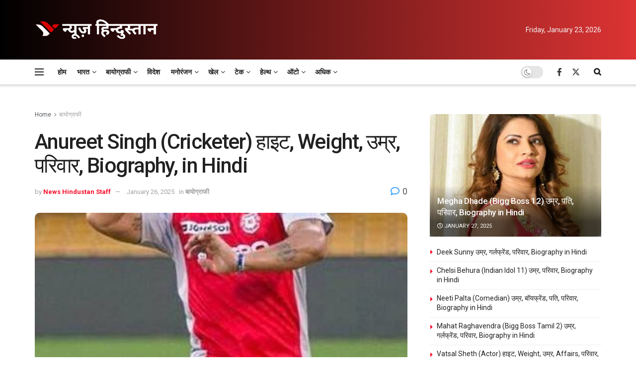

--- FILE ---
content_type: text/html; charset=UTF-8
request_url: https://newshindu.news/biography/anureet-singh-93335/
body_size: 74978
content:
<!doctype html>
<!--[if lt IE 7]> <html class="no-js lt-ie9 lt-ie8 lt-ie7" lang="en-US" prefix="og: https://ogp.me/ns#"> <![endif]-->
<!--[if IE 7]>    <html class="no-js lt-ie9 lt-ie8" lang="en-US" prefix="og: https://ogp.me/ns#"> <![endif]-->
<!--[if IE 8]>    <html class="no-js lt-ie9" lang="en-US" prefix="og: https://ogp.me/ns#"> <![endif]-->
<!--[if IE 9]>    <html class="no-js lt-ie10" lang="en-US" prefix="og: https://ogp.me/ns#"> <![endif]-->
<!--[if gt IE 8]><!--> <html class="no-js" lang="en-US" prefix="og: https://ogp.me/ns#"> <!--<![endif]-->
<head><meta http-equiv="Content-Type" content="text/html; charset=UTF-8" /><script>if(navigator.userAgent.match(/MSIE|Internet Explorer/i)||navigator.userAgent.match(/Trident\/7\..*?rv:11/i)){var href=document.location.href;if(!href.match(/[?&]nowprocket/)){if(href.indexOf("?")==-1){if(href.indexOf("#")==-1){document.location.href=href+"?nowprocket=1"}else{document.location.href=href.replace("#","?nowprocket=1#")}}else{if(href.indexOf("#")==-1){document.location.href=href+"&nowprocket=1"}else{document.location.href=href.replace("#","&nowprocket=1#")}}}}</script><script>(()=>{class RocketLazyLoadScripts{constructor(){this.v="1.2.6",this.triggerEvents=["keydown","mousedown","mousemove","touchmove","touchstart","touchend","wheel"],this.userEventHandler=this.t.bind(this),this.touchStartHandler=this.i.bind(this),this.touchMoveHandler=this.o.bind(this),this.touchEndHandler=this.h.bind(this),this.clickHandler=this.u.bind(this),this.interceptedClicks=[],this.interceptedClickListeners=[],this.l(this),window.addEventListener("pageshow",(t=>{this.persisted=t.persisted,this.everythingLoaded&&this.m()})),this.CSPIssue=sessionStorage.getItem("rocketCSPIssue"),document.addEventListener("securitypolicyviolation",(t=>{this.CSPIssue||"script-src-elem"!==t.violatedDirective||"data"!==t.blockedURI||(this.CSPIssue=!0,sessionStorage.setItem("rocketCSPIssue",!0))})),document.addEventListener("DOMContentLoaded",(()=>{this.k()})),this.delayedScripts={normal:[],async:[],defer:[]},this.trash=[],this.allJQueries=[]}p(t){document.hidden?t.t():(this.triggerEvents.forEach((e=>window.addEventListener(e,t.userEventHandler,{passive:!0}))),window.addEventListener("touchstart",t.touchStartHandler,{passive:!0}),window.addEventListener("mousedown",t.touchStartHandler),document.addEventListener("visibilitychange",t.userEventHandler))}_(){this.triggerEvents.forEach((t=>window.removeEventListener(t,this.userEventHandler,{passive:!0}))),document.removeEventListener("visibilitychange",this.userEventHandler)}i(t){"HTML"!==t.target.tagName&&(window.addEventListener("touchend",this.touchEndHandler),window.addEventListener("mouseup",this.touchEndHandler),window.addEventListener("touchmove",this.touchMoveHandler,{passive:!0}),window.addEventListener("mousemove",this.touchMoveHandler),t.target.addEventListener("click",this.clickHandler),this.L(t.target,!0),this.S(t.target,"onclick","rocket-onclick"),this.C())}o(t){window.removeEventListener("touchend",this.touchEndHandler),window.removeEventListener("mouseup",this.touchEndHandler),window.removeEventListener("touchmove",this.touchMoveHandler,{passive:!0}),window.removeEventListener("mousemove",this.touchMoveHandler),t.target.removeEventListener("click",this.clickHandler),this.L(t.target,!1),this.S(t.target,"rocket-onclick","onclick"),this.M()}h(){window.removeEventListener("touchend",this.touchEndHandler),window.removeEventListener("mouseup",this.touchEndHandler),window.removeEventListener("touchmove",this.touchMoveHandler,{passive:!0}),window.removeEventListener("mousemove",this.touchMoveHandler)}u(t){t.target.removeEventListener("click",this.clickHandler),this.L(t.target,!1),this.S(t.target,"rocket-onclick","onclick"),this.interceptedClicks.push(t),t.preventDefault(),t.stopPropagation(),t.stopImmediatePropagation(),this.M()}O(){window.removeEventListener("touchstart",this.touchStartHandler,{passive:!0}),window.removeEventListener("mousedown",this.touchStartHandler),this.interceptedClicks.forEach((t=>{t.target.dispatchEvent(new MouseEvent("click",{view:t.view,bubbles:!0,cancelable:!0}))}))}l(t){EventTarget.prototype.addEventListenerWPRocketBase=EventTarget.prototype.addEventListener,EventTarget.prototype.addEventListener=function(e,i,o){"click"!==e||t.windowLoaded||i===t.clickHandler||t.interceptedClickListeners.push({target:this,func:i,options:o}),(this||window).addEventListenerWPRocketBase(e,i,o)}}L(t,e){this.interceptedClickListeners.forEach((i=>{i.target===t&&(e?t.removeEventListener("click",i.func,i.options):t.addEventListener("click",i.func,i.options))})),t.parentNode!==document.documentElement&&this.L(t.parentNode,e)}D(){return new Promise((t=>{this.P?this.M=t:t()}))}C(){this.P=!0}M(){this.P=!1}S(t,e,i){t.hasAttribute&&t.hasAttribute(e)&&(event.target.setAttribute(i,event.target.getAttribute(e)),event.target.removeAttribute(e))}t(){this._(this),"loading"===document.readyState?document.addEventListener("DOMContentLoaded",this.R.bind(this)):this.R()}k(){let t=[];document.querySelectorAll("script[type=rocketlazyloadscript][data-rocket-src]").forEach((e=>{let i=e.getAttribute("data-rocket-src");if(i&&!i.startsWith("data:")){0===i.indexOf("//")&&(i=location.protocol+i);try{const o=new URL(i).origin;o!==location.origin&&t.push({src:o,crossOrigin:e.crossOrigin||"module"===e.getAttribute("data-rocket-type")})}catch(t){}}})),t=[...new Map(t.map((t=>[JSON.stringify(t),t]))).values()],this.T(t,"preconnect")}async R(){this.lastBreath=Date.now(),this.j(this),this.F(this),this.I(),this.W(),this.q(),await this.A(this.delayedScripts.normal),await this.A(this.delayedScripts.defer),await this.A(this.delayedScripts.async);try{await this.U(),await this.H(this),await this.J()}catch(t){console.error(t)}window.dispatchEvent(new Event("rocket-allScriptsLoaded")),this.everythingLoaded=!0,this.D().then((()=>{this.O()})),this.N()}W(){document.querySelectorAll("script[type=rocketlazyloadscript]").forEach((t=>{t.hasAttribute("data-rocket-src")?t.hasAttribute("async")&&!1!==t.async?this.delayedScripts.async.push(t):t.hasAttribute("defer")&&!1!==t.defer||"module"===t.getAttribute("data-rocket-type")?this.delayedScripts.defer.push(t):this.delayedScripts.normal.push(t):this.delayedScripts.normal.push(t)}))}async B(t){if(await this.G(),!0!==t.noModule||!("noModule"in HTMLScriptElement.prototype))return new Promise((e=>{let i;function o(){(i||t).setAttribute("data-rocket-status","executed"),e()}try{if(navigator.userAgent.indexOf("Firefox/")>0||""===navigator.vendor||this.CSPIssue)i=document.createElement("script"),[...t.attributes].forEach((t=>{let e=t.nodeName;"type"!==e&&("data-rocket-type"===e&&(e="type"),"data-rocket-src"===e&&(e="src"),i.setAttribute(e,t.nodeValue))})),t.text&&(i.text=t.text),i.hasAttribute("src")?(i.addEventListener("load",o),i.addEventListener("error",(function(){i.setAttribute("data-rocket-status","failed-network"),e()})),setTimeout((()=>{i.isConnected||e()}),1)):(i.text=t.text,o()),t.parentNode.replaceChild(i,t);else{const i=t.getAttribute("data-rocket-type"),s=t.getAttribute("data-rocket-src");i?(t.type=i,t.removeAttribute("data-rocket-type")):t.removeAttribute("type"),t.addEventListener("load",o),t.addEventListener("error",(i=>{this.CSPIssue&&i.target.src.startsWith("data:")?(console.log("WPRocket: data-uri blocked by CSP -> fallback"),t.removeAttribute("src"),this.B(t).then(e)):(t.setAttribute("data-rocket-status","failed-network"),e())})),s?(t.removeAttribute("data-rocket-src"),t.src=s):t.src="data:text/javascript;base64,"+window.btoa(unescape(encodeURIComponent(t.text)))}}catch(i){t.setAttribute("data-rocket-status","failed-transform"),e()}}));t.setAttribute("data-rocket-status","skipped")}async A(t){const e=t.shift();return e&&e.isConnected?(await this.B(e),this.A(t)):Promise.resolve()}q(){this.T([...this.delayedScripts.normal,...this.delayedScripts.defer,...this.delayedScripts.async],"preload")}T(t,e){var i=document.createDocumentFragment();t.forEach((t=>{const o=t.getAttribute&&t.getAttribute("data-rocket-src")||t.src;if(o&&!o.startsWith("data:")){const s=document.createElement("link");s.href=o,s.rel=e,"preconnect"!==e&&(s.as="script"),t.getAttribute&&"module"===t.getAttribute("data-rocket-type")&&(s.crossOrigin=!0),t.crossOrigin&&(s.crossOrigin=t.crossOrigin),t.integrity&&(s.integrity=t.integrity),i.appendChild(s),this.trash.push(s)}})),document.head.appendChild(i)}j(t){let e={};function i(i,o){return e[o].eventsToRewrite.indexOf(i)>=0&&!t.everythingLoaded?"rocket-"+i:i}function o(t,o){!function(t){e[t]||(e[t]={originalFunctions:{add:t.addEventListener,remove:t.removeEventListener},eventsToRewrite:[]},t.addEventListener=function(){arguments[0]=i(arguments[0],t),e[t].originalFunctions.add.apply(t,arguments)},t.removeEventListener=function(){arguments[0]=i(arguments[0],t),e[t].originalFunctions.remove.apply(t,arguments)})}(t),e[t].eventsToRewrite.push(o)}function s(e,i){let o=e[i];e[i]=null,Object.defineProperty(e,i,{get:()=>o||function(){},set(s){t.everythingLoaded?o=s:e["rocket"+i]=o=s}})}o(document,"DOMContentLoaded"),o(window,"DOMContentLoaded"),o(window,"load"),o(window,"pageshow"),o(document,"readystatechange"),s(document,"onreadystatechange"),s(window,"onload"),s(window,"onpageshow");try{Object.defineProperty(document,"readyState",{get:()=>t.rocketReadyState,set(e){t.rocketReadyState=e},configurable:!0}),document.readyState="loading"}catch(t){console.log("WPRocket DJE readyState conflict, bypassing")}}F(t){let e;function i(e){return t.everythingLoaded?e:e.split(" ").map((t=>"load"===t||0===t.indexOf("load.")?"rocket-jquery-load":t)).join(" ")}function o(o){function s(t){const e=o.fn[t];o.fn[t]=o.fn.init.prototype[t]=function(){return this[0]===window&&("string"==typeof arguments[0]||arguments[0]instanceof String?arguments[0]=i(arguments[0]):"object"==typeof arguments[0]&&Object.keys(arguments[0]).forEach((t=>{const e=arguments[0][t];delete arguments[0][t],arguments[0][i(t)]=e}))),e.apply(this,arguments),this}}o&&o.fn&&!t.allJQueries.includes(o)&&(o.fn.ready=o.fn.init.prototype.ready=function(e){return t.domReadyFired?e.bind(document)(o):document.addEventListener("rocket-DOMContentLoaded",(()=>e.bind(document)(o))),o([])},s("on"),s("one"),t.allJQueries.push(o)),e=o}o(window.jQuery),Object.defineProperty(window,"jQuery",{get:()=>e,set(t){o(t)}})}async H(t){const e=document.querySelector("script[data-webpack]");e&&(await async function(){return new Promise((t=>{e.addEventListener("load",t),e.addEventListener("error",t)}))}(),await t.K(),await t.H(t))}async U(){this.domReadyFired=!0;try{document.readyState="interactive"}catch(t){}await this.G(),document.dispatchEvent(new Event("rocket-readystatechange")),await this.G(),document.rocketonreadystatechange&&document.rocketonreadystatechange(),await this.G(),document.dispatchEvent(new Event("rocket-DOMContentLoaded")),await this.G(),window.dispatchEvent(new Event("rocket-DOMContentLoaded"))}async J(){try{document.readyState="complete"}catch(t){}await this.G(),document.dispatchEvent(new Event("rocket-readystatechange")),await this.G(),document.rocketonreadystatechange&&document.rocketonreadystatechange(),await this.G(),window.dispatchEvent(new Event("rocket-load")),await this.G(),window.rocketonload&&window.rocketonload(),await this.G(),this.allJQueries.forEach((t=>t(window).trigger("rocket-jquery-load"))),await this.G();const t=new Event("rocket-pageshow");t.persisted=this.persisted,window.dispatchEvent(t),await this.G(),window.rocketonpageshow&&window.rocketonpageshow({persisted:this.persisted}),this.windowLoaded=!0}m(){document.onreadystatechange&&document.onreadystatechange(),window.onload&&window.onload(),window.onpageshow&&window.onpageshow({persisted:this.persisted})}I(){const t=new Map;document.write=document.writeln=function(e){const i=document.currentScript;i||console.error("WPRocket unable to document.write this: "+e);const o=document.createRange(),s=i.parentElement;let n=t.get(i);void 0===n&&(n=i.nextSibling,t.set(i,n));const c=document.createDocumentFragment();o.setStart(c,0),c.appendChild(o.createContextualFragment(e)),s.insertBefore(c,n)}}async G(){Date.now()-this.lastBreath>45&&(await this.K(),this.lastBreath=Date.now())}async K(){return document.hidden?new Promise((t=>setTimeout(t))):new Promise((t=>requestAnimationFrame(t)))}N(){this.trash.forEach((t=>t.remove()))}static run(){const t=new RocketLazyLoadScripts;t.p(t)}}RocketLazyLoadScripts.run()})();</script>
    
    <meta name='viewport' content='width=device-width, initial-scale=1, user-scalable=yes' />
    <link rel="profile" href="http://gmpg.org/xfn/11" />
    <link rel="pingback" href="https://newshindu.news/xmlrpc.php" />
    	<style>img:is([sizes="auto" i], [sizes^="auto," i]) { contain-intrinsic-size: 3000px 1500px }</style>
				<script type="rocketlazyloadscript" data-rocket-type="text/javascript">
			  var jnews_ajax_url = '/?ajax-request=jnews'
			</script>
			<script type="rocketlazyloadscript" data-rocket-type="text/javascript">;window.jnews=window.jnews||{},window.jnews.library=window.jnews.library||{},window.jnews.library=function(){"use strict";var e=this;e.win=window,e.doc=document,e.noop=function(){},e.globalBody=e.doc.getElementsByTagName("body")[0],e.globalBody=e.globalBody?e.globalBody:e.doc,e.win.jnewsDataStorage=e.win.jnewsDataStorage||{_storage:new WeakMap,put:function(e,t,n){this._storage.has(e)||this._storage.set(e,new Map),this._storage.get(e).set(t,n)},get:function(e,t){return this._storage.get(e).get(t)},has:function(e,t){return this._storage.has(e)&&this._storage.get(e).has(t)},remove:function(e,t){var n=this._storage.get(e).delete(t);return 0===!this._storage.get(e).size&&this._storage.delete(e),n}},e.windowWidth=function(){return e.win.innerWidth||e.docEl.clientWidth||e.globalBody.clientWidth},e.windowHeight=function(){return e.win.innerHeight||e.docEl.clientHeight||e.globalBody.clientHeight},e.requestAnimationFrame=e.win.requestAnimationFrame||e.win.webkitRequestAnimationFrame||e.win.mozRequestAnimationFrame||e.win.msRequestAnimationFrame||window.oRequestAnimationFrame||function(e){return setTimeout(e,1e3/60)},e.cancelAnimationFrame=e.win.cancelAnimationFrame||e.win.webkitCancelAnimationFrame||e.win.webkitCancelRequestAnimationFrame||e.win.mozCancelAnimationFrame||e.win.msCancelRequestAnimationFrame||e.win.oCancelRequestAnimationFrame||function(e){clearTimeout(e)},e.classListSupport="classList"in document.createElement("_"),e.hasClass=e.classListSupport?function(e,t){return e.classList.contains(t)}:function(e,t){return e.className.indexOf(t)>=0},e.addClass=e.classListSupport?function(t,n){e.hasClass(t,n)||t.classList.add(n)}:function(t,n){e.hasClass(t,n)||(t.className+=" "+n)},e.removeClass=e.classListSupport?function(t,n){e.hasClass(t,n)&&t.classList.remove(n)}:function(t,n){e.hasClass(t,n)&&(t.className=t.className.replace(n,""))},e.objKeys=function(e){var t=[];for(var n in e)Object.prototype.hasOwnProperty.call(e,n)&&t.push(n);return t},e.isObjectSame=function(e,t){var n=!0;return JSON.stringify(e)!==JSON.stringify(t)&&(n=!1),n},e.extend=function(){for(var e,t,n,o=arguments[0]||{},i=1,a=arguments.length;i<a;i++)if(null!==(e=arguments[i]))for(t in e)o!==(n=e[t])&&void 0!==n&&(o[t]=n);return o},e.dataStorage=e.win.jnewsDataStorage,e.isVisible=function(e){return 0!==e.offsetWidth&&0!==e.offsetHeight||e.getBoundingClientRect().length},e.getHeight=function(e){return e.offsetHeight||e.clientHeight||e.getBoundingClientRect().height},e.getWidth=function(e){return e.offsetWidth||e.clientWidth||e.getBoundingClientRect().width},e.supportsPassive=!1;try{var t=Object.defineProperty({},"passive",{get:function(){e.supportsPassive=!0}});"createEvent"in e.doc?e.win.addEventListener("test",null,t):"fireEvent"in e.doc&&e.win.attachEvent("test",null)}catch(e){}e.passiveOption=!!e.supportsPassive&&{passive:!0},e.setStorage=function(e,t){e="jnews-"+e;var n={expired:Math.floor(((new Date).getTime()+432e5)/1e3)};t=Object.assign(n,t);localStorage.setItem(e,JSON.stringify(t))},e.getStorage=function(e){e="jnews-"+e;var t=localStorage.getItem(e);return null!==t&&0<t.length?JSON.parse(localStorage.getItem(e)):{}},e.expiredStorage=function(){var t,n="jnews-";for(var o in localStorage)o.indexOf(n)>-1&&"undefined"!==(t=e.getStorage(o.replace(n,""))).expired&&t.expired<Math.floor((new Date).getTime()/1e3)&&localStorage.removeItem(o)},e.addEvents=function(t,n,o){for(var i in n){var a=["touchstart","touchmove"].indexOf(i)>=0&&!o&&e.passiveOption;"createEvent"in e.doc?t.addEventListener(i,n[i],a):"fireEvent"in e.doc&&t.attachEvent("on"+i,n[i])}},e.removeEvents=function(t,n){for(var o in n)"createEvent"in e.doc?t.removeEventListener(o,n[o]):"fireEvent"in e.doc&&t.detachEvent("on"+o,n[o])},e.triggerEvents=function(t,n,o){var i;o=o||{detail:null};return"createEvent"in e.doc?(!(i=e.doc.createEvent("CustomEvent")||new CustomEvent(n)).initCustomEvent||i.initCustomEvent(n,!0,!1,o),void t.dispatchEvent(i)):"fireEvent"in e.doc?((i=e.doc.createEventObject()).eventType=n,void t.fireEvent("on"+i.eventType,i)):void 0},e.getParents=function(t,n){void 0===n&&(n=e.doc);for(var o=[],i=t.parentNode,a=!1;!a;)if(i){var r=i;r.querySelectorAll(n).length?a=!0:(o.push(r),i=r.parentNode)}else o=[],a=!0;return o},e.forEach=function(e,t,n){for(var o=0,i=e.length;o<i;o++)t.call(n,e[o],o)},e.getText=function(e){return e.innerText||e.textContent},e.setText=function(e,t){var n="object"==typeof t?t.innerText||t.textContent:t;e.innerText&&(e.innerText=n),e.textContent&&(e.textContent=n)},e.httpBuildQuery=function(t){return e.objKeys(t).reduce(function t(n){var o=arguments.length>1&&void 0!==arguments[1]?arguments[1]:null;return function(i,a){var r=n[a];a=encodeURIComponent(a);var s=o?"".concat(o,"[").concat(a,"]"):a;return null==r||"function"==typeof r?(i.push("".concat(s,"=")),i):["number","boolean","string"].includes(typeof r)?(i.push("".concat(s,"=").concat(encodeURIComponent(r))),i):(i.push(e.objKeys(r).reduce(t(r,s),[]).join("&")),i)}}(t),[]).join("&")},e.get=function(t,n,o,i){return o="function"==typeof o?o:e.noop,e.ajax("GET",t,n,o,i)},e.post=function(t,n,o,i){return o="function"==typeof o?o:e.noop,e.ajax("POST",t,n,o,i)},e.ajax=function(t,n,o,i,a){var r=new XMLHttpRequest,s=n,c=e.httpBuildQuery(o);if(t=-1!=["GET","POST"].indexOf(t)?t:"GET",r.open(t,s+("GET"==t?"?"+c:""),!0),"POST"==t&&r.setRequestHeader("Content-type","application/x-www-form-urlencoded"),r.setRequestHeader("X-Requested-With","XMLHttpRequest"),r.onreadystatechange=function(){4===r.readyState&&200<=r.status&&300>r.status&&"function"==typeof i&&i.call(void 0,r.response)},void 0!==a&&!a){return{xhr:r,send:function(){r.send("POST"==t?c:null)}}}return r.send("POST"==t?c:null),{xhr:r}},e.scrollTo=function(t,n,o){function i(e,t,n){this.start=this.position(),this.change=e-this.start,this.currentTime=0,this.increment=20,this.duration=void 0===n?500:n,this.callback=t,this.finish=!1,this.animateScroll()}return Math.easeInOutQuad=function(e,t,n,o){return(e/=o/2)<1?n/2*e*e+t:-n/2*(--e*(e-2)-1)+t},i.prototype.stop=function(){this.finish=!0},i.prototype.move=function(t){e.doc.documentElement.scrollTop=t,e.globalBody.parentNode.scrollTop=t,e.globalBody.scrollTop=t},i.prototype.position=function(){return e.doc.documentElement.scrollTop||e.globalBody.parentNode.scrollTop||e.globalBody.scrollTop},i.prototype.animateScroll=function(){this.currentTime+=this.increment;var t=Math.easeInOutQuad(this.currentTime,this.start,this.change,this.duration);this.move(t),this.currentTime<this.duration&&!this.finish?e.requestAnimationFrame.call(e.win,this.animateScroll.bind(this)):this.callback&&"function"==typeof this.callback&&this.callback()},new i(t,n,o)},e.unwrap=function(t){var n,o=t;e.forEach(t,(function(e,t){n?n+=e:n=e})),o.replaceWith(n)},e.performance={start:function(e){performance.mark(e+"Start")},stop:function(e){performance.mark(e+"End"),performance.measure(e,e+"Start",e+"End")}},e.fps=function(){var t=0,n=0,o=0;!function(){var i=t=0,a=0,r=0,s=document.getElementById("fpsTable"),c=function(t){void 0===document.getElementsByTagName("body")[0]?e.requestAnimationFrame.call(e.win,(function(){c(t)})):document.getElementsByTagName("body")[0].appendChild(t)};null===s&&((s=document.createElement("div")).style.position="fixed",s.style.top="120px",s.style.left="10px",s.style.width="100px",s.style.height="20px",s.style.border="1px solid black",s.style.fontSize="11px",s.style.zIndex="100000",s.style.backgroundColor="white",s.id="fpsTable",c(s));var l=function(){o++,n=Date.now(),(a=(o/(r=(n-t)/1e3)).toPrecision(2))!=i&&(i=a,s.innerHTML=i+"fps"),1<r&&(t=n,o=0),e.requestAnimationFrame.call(e.win,l)};l()}()},e.instr=function(e,t){for(var n=0;n<t.length;n++)if(-1!==e.toLowerCase().indexOf(t[n].toLowerCase()))return!0},e.winLoad=function(t,n){function o(o){if("complete"===e.doc.readyState||"interactive"===e.doc.readyState)return!o||n?setTimeout(t,n||1):t(o),1}o()||e.addEvents(e.win,{load:o})},e.docReady=function(t,n){function o(o){if("complete"===e.doc.readyState||"interactive"===e.doc.readyState)return!o||n?setTimeout(t,n||1):t(o),1}o()||e.addEvents(e.doc,{DOMContentLoaded:o})},e.fireOnce=function(){e.docReady((function(){e.assets=e.assets||[],e.assets.length&&(e.boot(),e.load_assets())}),50)},e.boot=function(){e.length&&e.doc.querySelectorAll("style[media]").forEach((function(e){"not all"==e.getAttribute("media")&&e.removeAttribute("media")}))},e.create_js=function(t,n){var o=e.doc.createElement("script");switch(o.setAttribute("src",t),n){case"defer":o.setAttribute("defer",!0);break;case"async":o.setAttribute("async",!0);break;case"deferasync":o.setAttribute("defer",!0),o.setAttribute("async",!0)}e.globalBody.appendChild(o)},e.load_assets=function(){"object"==typeof e.assets&&e.forEach(e.assets.slice(0),(function(t,n){var o="";t.defer&&(o+="defer"),t.async&&(o+="async"),e.create_js(t.url,o);var i=e.assets.indexOf(t);i>-1&&e.assets.splice(i,1)})),e.assets=jnewsoption.au_scripts=window.jnewsads=[]},e.setCookie=function(e,t,n){var o="";if(n){var i=new Date;i.setTime(i.getTime()+24*n*60*60*1e3),o="; expires="+i.toUTCString()}document.cookie=e+"="+(t||"")+o+"; path=/"},e.getCookie=function(e){for(var t=e+"=",n=document.cookie.split(";"),o=0;o<n.length;o++){for(var i=n[o];" "==i.charAt(0);)i=i.substring(1,i.length);if(0==i.indexOf(t))return i.substring(t.length,i.length)}return null},e.eraseCookie=function(e){document.cookie=e+"=; Path=/; Expires=Thu, 01 Jan 1970 00:00:01 GMT;"},e.docReady((function(){e.globalBody=e.globalBody==e.doc?e.doc.getElementsByTagName("body")[0]:e.globalBody,e.globalBody=e.globalBody?e.globalBody:e.doc})),e.winLoad((function(){e.winLoad((function(){var t=!1;if(void 0!==window.jnewsadmin)if(void 0!==window.file_version_checker){var n=e.objKeys(window.file_version_checker);n.length?n.forEach((function(e){t||"10.0.4"===window.file_version_checker[e]||(t=!0)})):t=!0}else t=!0;t&&(window.jnewsHelper.getMessage(),window.jnewsHelper.getNotice())}),2500)}))},window.jnews.library=new window.jnews.library;</script>
<!-- Search Engine Optimization by Rank Math - https://rankmath.com/ -->
<title>Anureet Singh (Cricketer) हाइट, Weight, उम्र, परिवार, Biography, in Hindi - News Hindustan</title><link rel="preload" data-rocket-preload as="style" href="https://fonts.googleapis.com/css?family=Roboto%3Aregular%2C500%2C700%2C500%2Cregular&#038;display=swap" /><link rel="stylesheet" href="https://fonts.googleapis.com/css?family=Roboto%3Aregular%2C500%2C700%2C500%2Cregular&#038;display=swap" media="print" onload="this.media='all'" /><noscript><link rel="stylesheet" href="https://fonts.googleapis.com/css?family=Roboto%3Aregular%2C500%2C700%2C500%2Cregular&#038;display=swap" /></noscript>
<meta name="description" content="मीटर में- 1.77m"/>
<meta name="robots" content="follow, index, max-snippet:-1, max-video-preview:-1, max-image-preview:large"/>
<link rel="canonical" href="https://newshindu.news/biography/anureet-singh-93335/" />
<meta property="og:locale" content="en_US" />
<meta property="og:type" content="article" />
<meta property="og:title" content="Anureet Singh (Cricketer) हाइट, Weight, उम्र, परिवार, Biography, in Hindi - News Hindustan" />
<meta property="og:description" content="मीटर में- 1.77m" />
<meta property="og:url" content="https://newshindu.news/biography/anureet-singh-93335/" />
<meta property="og:site_name" content="News Hindustan" />
<meta property="article:publisher" content="https://www.facebook.com/NewsHindustanNH/" />
<meta property="article:section" content="बायोग्राफी" />
<meta property="og:updated_time" content="2025-01-26T14:38:44+00:00" />
<meta property="og:image" content="https://newshindu.news/wp-content/uploads/Anureet-Singh-Cricketer-हाइट-Weight-उम्र-परिवार-Biography-in-Hindi.jpg" />
<meta property="og:image:secure_url" content="https://newshindu.news/wp-content/uploads/Anureet-Singh-Cricketer-हाइट-Weight-उम्र-परिवार-Biography-in-Hindi.jpg" />
<meta property="og:image:width" content="378" />
<meta property="og:image:height" content="641" />
<meta property="og:image:alt" content="Anureet Singh" />
<meta property="og:image:type" content="image/jpeg" />
<meta property="article:published_time" content="2022-09-30T16:10:58+00:00" />
<meta property="article:modified_time" content="2025-01-26T14:38:44+00:00" />
<meta name="twitter:card" content="summary_large_image" />
<meta name="twitter:title" content="Anureet Singh (Cricketer) हाइट, Weight, उम्र, परिवार, Biography, in Hindi - News Hindustan" />
<meta name="twitter:description" content="मीटर में- 1.77m" />
<meta name="twitter:site" content="@NewsHindustanNH" />
<meta name="twitter:creator" content="@NewsHindustanNH" />
<meta name="twitter:image" content="https://newshindu.news/wp-content/uploads/Anureet-Singh-Cricketer-हाइट-Weight-उम्र-परिवार-Biography-in-Hindi.jpg" />
<meta name="twitter:label1" content="Written by" />
<meta name="twitter:data1" content="News Hindustan Staff" />
<meta name="twitter:label2" content="Time to read" />
<meta name="twitter:data2" content="4 minutes" />
<!-- /Rank Math WordPress SEO plugin -->

<link rel="amphtml" href="https://newshindu.news/biography/anureet-singh-93335/?amp" /><meta name="generator" content="AMP for WP 1.1.11"/><link rel='dns-prefetch' href='//www.googletagmanager.com' />
<link rel='dns-prefetch' href='//fonts.googleapis.com' />
<link rel='preconnect' href='https://fonts.gstatic.com' />
<link rel="alternate" type="application/rss+xml" title="News Hindustan &raquo; Feed" href="https://newshindu.news/feed/" />
<link rel="alternate" type="application/rss+xml" title="News Hindustan &raquo; Comments Feed" href="https://newshindu.news/comments/feed/" />
<link rel="alternate" type="application/rss+xml" title="News Hindustan &raquo; Anureet Singh (Cricketer) हाइट, Weight, उम्र, परिवार, Biography, in Hindi Comments Feed" href="https://newshindu.news/biography/anureet-singh-93335/feed/" />
<!-- newshindu.news is managing ads with Advanced Ads 2.0.16 – https://wpadvancedads.com/ --><!--noptimize--><script type="rocketlazyloadscript" id="newsh-ready">
			window.advanced_ads_ready=function(e,a){a=a||"complete";var d=function(e){return"interactive"===a?"loading"!==e:"complete"===e};d(document.readyState)?e():document.addEventListener("readystatechange",(function(a){d(a.target.readyState)&&e()}),{once:"interactive"===a})},window.advanced_ads_ready_queue=window.advanced_ads_ready_queue||[];		</script>
		<!--/noptimize--><style id='wp-emoji-styles-inline-css' type='text/css'>

	img.wp-smiley, img.emoji {
		display: inline !important;
		border: none !important;
		box-shadow: none !important;
		height: 1em !important;
		width: 1em !important;
		margin: 0 0.07em !important;
		vertical-align: -0.1em !important;
		background: none !important;
		padding: 0 !important;
	}
</style>
<link rel='stylesheet' id='wp-block-library-css' href='https://newshindu.news/wp-includes/css/dist/block-library/style.min.css?ver=6.8.3' type='text/css' media='all' />
<style id='classic-theme-styles-inline-css' type='text/css'>
/*! This file is auto-generated */
.wp-block-button__link{color:#fff;background-color:#32373c;border-radius:9999px;box-shadow:none;text-decoration:none;padding:calc(.667em + 2px) calc(1.333em + 2px);font-size:1.125em}.wp-block-file__button{background:#32373c;color:#fff;text-decoration:none}
</style>
<style id='global-styles-inline-css' type='text/css'>
:root{--wp--preset--aspect-ratio--square: 1;--wp--preset--aspect-ratio--4-3: 4/3;--wp--preset--aspect-ratio--3-4: 3/4;--wp--preset--aspect-ratio--3-2: 3/2;--wp--preset--aspect-ratio--2-3: 2/3;--wp--preset--aspect-ratio--16-9: 16/9;--wp--preset--aspect-ratio--9-16: 9/16;--wp--preset--color--black: #000000;--wp--preset--color--cyan-bluish-gray: #abb8c3;--wp--preset--color--white: #ffffff;--wp--preset--color--pale-pink: #f78da7;--wp--preset--color--vivid-red: #cf2e2e;--wp--preset--color--luminous-vivid-orange: #ff6900;--wp--preset--color--luminous-vivid-amber: #fcb900;--wp--preset--color--light-green-cyan: #7bdcb5;--wp--preset--color--vivid-green-cyan: #00d084;--wp--preset--color--pale-cyan-blue: #8ed1fc;--wp--preset--color--vivid-cyan-blue: #0693e3;--wp--preset--color--vivid-purple: #9b51e0;--wp--preset--gradient--vivid-cyan-blue-to-vivid-purple: linear-gradient(135deg,rgba(6,147,227,1) 0%,rgb(155,81,224) 100%);--wp--preset--gradient--light-green-cyan-to-vivid-green-cyan: linear-gradient(135deg,rgb(122,220,180) 0%,rgb(0,208,130) 100%);--wp--preset--gradient--luminous-vivid-amber-to-luminous-vivid-orange: linear-gradient(135deg,rgba(252,185,0,1) 0%,rgba(255,105,0,1) 100%);--wp--preset--gradient--luminous-vivid-orange-to-vivid-red: linear-gradient(135deg,rgba(255,105,0,1) 0%,rgb(207,46,46) 100%);--wp--preset--gradient--very-light-gray-to-cyan-bluish-gray: linear-gradient(135deg,rgb(238,238,238) 0%,rgb(169,184,195) 100%);--wp--preset--gradient--cool-to-warm-spectrum: linear-gradient(135deg,rgb(74,234,220) 0%,rgb(151,120,209) 20%,rgb(207,42,186) 40%,rgb(238,44,130) 60%,rgb(251,105,98) 80%,rgb(254,248,76) 100%);--wp--preset--gradient--blush-light-purple: linear-gradient(135deg,rgb(255,206,236) 0%,rgb(152,150,240) 100%);--wp--preset--gradient--blush-bordeaux: linear-gradient(135deg,rgb(254,205,165) 0%,rgb(254,45,45) 50%,rgb(107,0,62) 100%);--wp--preset--gradient--luminous-dusk: linear-gradient(135deg,rgb(255,203,112) 0%,rgb(199,81,192) 50%,rgb(65,88,208) 100%);--wp--preset--gradient--pale-ocean: linear-gradient(135deg,rgb(255,245,203) 0%,rgb(182,227,212) 50%,rgb(51,167,181) 100%);--wp--preset--gradient--electric-grass: linear-gradient(135deg,rgb(202,248,128) 0%,rgb(113,206,126) 100%);--wp--preset--gradient--midnight: linear-gradient(135deg,rgb(2,3,129) 0%,rgb(40,116,252) 100%);--wp--preset--font-size--small: 13px;--wp--preset--font-size--medium: 20px;--wp--preset--font-size--large: 36px;--wp--preset--font-size--x-large: 42px;--wp--preset--spacing--20: 0.44rem;--wp--preset--spacing--30: 0.67rem;--wp--preset--spacing--40: 1rem;--wp--preset--spacing--50: 1.5rem;--wp--preset--spacing--60: 2.25rem;--wp--preset--spacing--70: 3.38rem;--wp--preset--spacing--80: 5.06rem;--wp--preset--shadow--natural: 6px 6px 9px rgba(0, 0, 0, 0.2);--wp--preset--shadow--deep: 12px 12px 50px rgba(0, 0, 0, 0.4);--wp--preset--shadow--sharp: 6px 6px 0px rgba(0, 0, 0, 0.2);--wp--preset--shadow--outlined: 6px 6px 0px -3px rgba(255, 255, 255, 1), 6px 6px rgba(0, 0, 0, 1);--wp--preset--shadow--crisp: 6px 6px 0px rgba(0, 0, 0, 1);}:where(.is-layout-flex){gap: 0.5em;}:where(.is-layout-grid){gap: 0.5em;}body .is-layout-flex{display: flex;}.is-layout-flex{flex-wrap: wrap;align-items: center;}.is-layout-flex > :is(*, div){margin: 0;}body .is-layout-grid{display: grid;}.is-layout-grid > :is(*, div){margin: 0;}:where(.wp-block-columns.is-layout-flex){gap: 2em;}:where(.wp-block-columns.is-layout-grid){gap: 2em;}:where(.wp-block-post-template.is-layout-flex){gap: 1.25em;}:where(.wp-block-post-template.is-layout-grid){gap: 1.25em;}.has-black-color{color: var(--wp--preset--color--black) !important;}.has-cyan-bluish-gray-color{color: var(--wp--preset--color--cyan-bluish-gray) !important;}.has-white-color{color: var(--wp--preset--color--white) !important;}.has-pale-pink-color{color: var(--wp--preset--color--pale-pink) !important;}.has-vivid-red-color{color: var(--wp--preset--color--vivid-red) !important;}.has-luminous-vivid-orange-color{color: var(--wp--preset--color--luminous-vivid-orange) !important;}.has-luminous-vivid-amber-color{color: var(--wp--preset--color--luminous-vivid-amber) !important;}.has-light-green-cyan-color{color: var(--wp--preset--color--light-green-cyan) !important;}.has-vivid-green-cyan-color{color: var(--wp--preset--color--vivid-green-cyan) !important;}.has-pale-cyan-blue-color{color: var(--wp--preset--color--pale-cyan-blue) !important;}.has-vivid-cyan-blue-color{color: var(--wp--preset--color--vivid-cyan-blue) !important;}.has-vivid-purple-color{color: var(--wp--preset--color--vivid-purple) !important;}.has-black-background-color{background-color: var(--wp--preset--color--black) !important;}.has-cyan-bluish-gray-background-color{background-color: var(--wp--preset--color--cyan-bluish-gray) !important;}.has-white-background-color{background-color: var(--wp--preset--color--white) !important;}.has-pale-pink-background-color{background-color: var(--wp--preset--color--pale-pink) !important;}.has-vivid-red-background-color{background-color: var(--wp--preset--color--vivid-red) !important;}.has-luminous-vivid-orange-background-color{background-color: var(--wp--preset--color--luminous-vivid-orange) !important;}.has-luminous-vivid-amber-background-color{background-color: var(--wp--preset--color--luminous-vivid-amber) !important;}.has-light-green-cyan-background-color{background-color: var(--wp--preset--color--light-green-cyan) !important;}.has-vivid-green-cyan-background-color{background-color: var(--wp--preset--color--vivid-green-cyan) !important;}.has-pale-cyan-blue-background-color{background-color: var(--wp--preset--color--pale-cyan-blue) !important;}.has-vivid-cyan-blue-background-color{background-color: var(--wp--preset--color--vivid-cyan-blue) !important;}.has-vivid-purple-background-color{background-color: var(--wp--preset--color--vivid-purple) !important;}.has-black-border-color{border-color: var(--wp--preset--color--black) !important;}.has-cyan-bluish-gray-border-color{border-color: var(--wp--preset--color--cyan-bluish-gray) !important;}.has-white-border-color{border-color: var(--wp--preset--color--white) !important;}.has-pale-pink-border-color{border-color: var(--wp--preset--color--pale-pink) !important;}.has-vivid-red-border-color{border-color: var(--wp--preset--color--vivid-red) !important;}.has-luminous-vivid-orange-border-color{border-color: var(--wp--preset--color--luminous-vivid-orange) !important;}.has-luminous-vivid-amber-border-color{border-color: var(--wp--preset--color--luminous-vivid-amber) !important;}.has-light-green-cyan-border-color{border-color: var(--wp--preset--color--light-green-cyan) !important;}.has-vivid-green-cyan-border-color{border-color: var(--wp--preset--color--vivid-green-cyan) !important;}.has-pale-cyan-blue-border-color{border-color: var(--wp--preset--color--pale-cyan-blue) !important;}.has-vivid-cyan-blue-border-color{border-color: var(--wp--preset--color--vivid-cyan-blue) !important;}.has-vivid-purple-border-color{border-color: var(--wp--preset--color--vivid-purple) !important;}.has-vivid-cyan-blue-to-vivid-purple-gradient-background{background: var(--wp--preset--gradient--vivid-cyan-blue-to-vivid-purple) !important;}.has-light-green-cyan-to-vivid-green-cyan-gradient-background{background: var(--wp--preset--gradient--light-green-cyan-to-vivid-green-cyan) !important;}.has-luminous-vivid-amber-to-luminous-vivid-orange-gradient-background{background: var(--wp--preset--gradient--luminous-vivid-amber-to-luminous-vivid-orange) !important;}.has-luminous-vivid-orange-to-vivid-red-gradient-background{background: var(--wp--preset--gradient--luminous-vivid-orange-to-vivid-red) !important;}.has-very-light-gray-to-cyan-bluish-gray-gradient-background{background: var(--wp--preset--gradient--very-light-gray-to-cyan-bluish-gray) !important;}.has-cool-to-warm-spectrum-gradient-background{background: var(--wp--preset--gradient--cool-to-warm-spectrum) !important;}.has-blush-light-purple-gradient-background{background: var(--wp--preset--gradient--blush-light-purple) !important;}.has-blush-bordeaux-gradient-background{background: var(--wp--preset--gradient--blush-bordeaux) !important;}.has-luminous-dusk-gradient-background{background: var(--wp--preset--gradient--luminous-dusk) !important;}.has-pale-ocean-gradient-background{background: var(--wp--preset--gradient--pale-ocean) !important;}.has-electric-grass-gradient-background{background: var(--wp--preset--gradient--electric-grass) !important;}.has-midnight-gradient-background{background: var(--wp--preset--gradient--midnight) !important;}.has-small-font-size{font-size: var(--wp--preset--font-size--small) !important;}.has-medium-font-size{font-size: var(--wp--preset--font-size--medium) !important;}.has-large-font-size{font-size: var(--wp--preset--font-size--large) !important;}.has-x-large-font-size{font-size: var(--wp--preset--font-size--x-large) !important;}
:where(.wp-block-post-template.is-layout-flex){gap: 1.25em;}:where(.wp-block-post-template.is-layout-grid){gap: 1.25em;}
:where(.wp-block-columns.is-layout-flex){gap: 2em;}:where(.wp-block-columns.is-layout-grid){gap: 2em;}
:root :where(.wp-block-pullquote){font-size: 1.5em;line-height: 1.6;}
</style>
<link rel='stylesheet' id='ads-for-wp-front-css-css' href='https://newshindu.news/wp-content/plugins/ads-for-wp/public/assets/css/adsforwp-front.min.css?ver=1.9.32' type='text/css' media='all' />
<link rel='stylesheet' id='crp-style-text-only-css' href='https://newshindu.news/wp-content/plugins/contextual-related-posts/css/text-only.min.css?ver=4.1.0' type='text/css' media='all' />
<link data-minify="1" rel='stylesheet' id='js_composer_front-css' href='https://newshindu.news/wp-content/cache/min/1/wp-content/plugins/js_composer/assets/css/js_composer.min.css?ver=1757269066' type='text/css' media='all' />

<link data-minify="1" rel='stylesheet' id='aawp-css' href='https://newshindu.news/wp-content/cache/min/1/wp-content/plugins/aawp/assets/dist/css/main.css?ver=1757269067' type='text/css' media='all' />
<link data-minify="1" rel='stylesheet' id='jnews-frontend-css' href='https://newshindu.news/wp-content/cache/min/1/wp-content/themes/jnews/assets/dist/frontend.min.css?ver=1757269067' type='text/css' media='all' />
<link data-minify="1" rel='stylesheet' id='jnews-js-composer-css' href='https://newshindu.news/wp-content/cache/min/1/wp-content/themes/jnews/assets/css/js-composer-frontend.css?ver=1757269067' type='text/css' media='all' />
<link rel='stylesheet' id='jnews-style-css' href='https://newshindu.news/wp-content/themes/jnews/style.css?ver=11.6.3' type='text/css' media='all' />
<link data-minify="1" rel='stylesheet' id='jnews-darkmode-css' href='https://newshindu.news/wp-content/cache/min/1/wp-content/themes/jnews/assets/css/darkmode.css?ver=1757269067' type='text/css' media='all' />
<link data-minify="1" rel='stylesheet' id='jnews-select-share-css' href='https://newshindu.news/wp-content/cache/min/1/wp-content/plugins/jnews-social-share/assets/css/plugin.css?ver=1757269067' type='text/css' media='all' />
<link data-minify="1" rel='stylesheet' id='jnews-push-notification-css' href='https://newshindu.news/wp-content/cache/min/1/wp-content/plugins/jnews-push-notification/assets/css/plugin.css?ver=1757269067' type='text/css' media='all' />
<script type="rocketlazyloadscript" data-rocket-type="text/javascript" data-rocket-src="https://newshindu.news/wp-includes/js/jquery/jquery.min.js?ver=3.7.1" id="jquery-core-js" defer></script>
<script type="rocketlazyloadscript" data-rocket-type="text/javascript" data-rocket-src="https://newshindu.news/wp-includes/js/jquery/jquery-migrate.min.js?ver=3.4.1" id="jquery-migrate-js" defer></script>

<!-- Google tag (gtag.js) snippet added by Site Kit -->
<!-- Google Analytics snippet added by Site Kit -->
<script type="rocketlazyloadscript" data-rocket-type="text/javascript" data-rocket-src="https://www.googletagmanager.com/gtag/js?id=G-ZKMP0QMHF6" id="google_gtagjs-js" async></script>
<script type="rocketlazyloadscript" data-rocket-type="text/javascript" id="google_gtagjs-js-after">
/* <![CDATA[ */
window.dataLayer = window.dataLayer || [];function gtag(){dataLayer.push(arguments);}
gtag("set","linker",{"domains":["newshindu.news"]});
gtag("js", new Date());
gtag("set", "developer_id.dZTNiMT", true);
gtag("config", "G-ZKMP0QMHF6");
/* ]]> */
</script>
<script type="rocketlazyloadscript"></script><link rel="https://api.w.org/" href="https://newshindu.news/wp-json/" /><link rel="alternate" title="JSON" type="application/json" href="https://newshindu.news/wp-json/wp/v2/posts/93335" /><link rel="EditURI" type="application/rsd+xml" title="RSD" href="https://newshindu.news/xmlrpc.php?rsd" />
<meta name="generator" content="WordPress 6.8.3" />
<link rel='shortlink' href='https://newshindu.news/?p=93335' />
<link rel="alternate" title="oEmbed (JSON)" type="application/json+oembed" href="https://newshindu.news/wp-json/oembed/1.0/embed?url=https%3A%2F%2Fnewshindu.news%2Fbiography%2Fanureet-singh-93335%2F" />
<link rel="alternate" title="oEmbed (XML)" type="text/xml+oembed" href="https://newshindu.news/wp-json/oembed/1.0/embed?url=https%3A%2F%2Fnewshindu.news%2Fbiography%2Fanureet-singh-93335%2F&#038;format=xml" />
<style type="text/css">.aawp .aawp-tb__row--highlight{background-color:#256aaf;}.aawp .aawp-tb__row--highlight{color:#256aaf;}.aawp .aawp-tb__row--highlight a{color:#256aaf;}</style>		<script type="rocketlazyloadscript" data-rocket-type="text/javascript">window.addEventListener('DOMContentLoaded', function() {              
				jQuery(document).ready( function($) {    
					if ($('#adsforwp-hidden-block').length == 0 ) {
						$.getScript("https://newshindu.news/front.js");
					}
				});
		});</script>
				<meta name="generator" content="Site Kit by Google 1.160.1" />
<!-- Google AdSense meta tags added by Site Kit -->
<meta name="google-adsense-platform-account" content="ca-host-pub-2644536267352236">
<meta name="google-adsense-platform-domain" content="sitekit.withgoogle.com">
<!-- End Google AdSense meta tags added by Site Kit -->


<script type="application/ld+json" class="saswp-schema-markup-output">
[{"@context":"https:\/\/schema.org\/","@graph":[{"@context":"https:\/\/schema.org\/","@type":"SiteNavigationElement","@id":"https:\/\/newshindu.news\/#%e0%a4%b9%e0%a5%8b%e0%a4%ae","name":"\u0939\u094b\u092e","url":"https:\/\/newshindu.news\/"},{"@context":"https:\/\/schema.org\/","@type":"SiteNavigationElement","@id":"https:\/\/newshindu.news\/#%e0%a4%ad%e0%a4%be%e0%a4%b0%e0%a4%a4","name":"\u092d\u093e\u0930\u0924","url":"https:\/\/newshindu.news\/india\/"},{"@context":"https:\/\/schema.org\/","@type":"SiteNavigationElement","@id":"https:\/\/newshindu.news\/#%e0%a4%ac%e0%a4%be%e0%a4%af%e0%a5%8b%e0%a4%97%e0%a5%8d%e0%a4%b0%e0%a4%be%e0%a4%ab%e0%a5%80","name":"\u092c\u093e\u092f\u094b\u0917\u094d\u0930\u093e\u092b\u0940","url":"https:\/\/newshindu.news\/biography\/"},{"@context":"https:\/\/schema.org\/","@type":"SiteNavigationElement","@id":"https:\/\/newshindu.news\/#biography-in-hindi","name":"Biography in Hindi","url":"https:\/\/newshindu.news\/about\/"},{"@context":"https:\/\/schema.org\/","@type":"SiteNavigationElement","@id":"https:\/\/newshindu.news\/#%e0%a4%b5%e0%a4%bf%e0%a4%a6%e0%a5%87%e0%a4%b6","name":"\u0935\u093f\u0926\u0947\u0936","url":"https:\/\/newshindu.news\/world\/"},{"@context":"https:\/\/schema.org\/","@type":"SiteNavigationElement","@id":"https:\/\/newshindu.news\/#%e0%a4%ae%e0%a4%a8%e0%a5%8b%e0%a4%b0%e0%a4%82%e0%a4%9c%e0%a4%a8","name":"\u092e\u0928\u094b\u0930\u0902\u091c\u0928","url":"https:\/\/newshindu.news\/entertainment\/"},{"@context":"https:\/\/schema.org\/","@type":"SiteNavigationElement","@id":"https:\/\/newshindu.news\/#%e0%a4%ac%e0%a5%89%e0%a4%b2%e0%a5%80%e0%a4%b5%e0%a5%81%e0%a4%a1","name":"\u092c\u0949\u0932\u0940\u0935\u0941\u0921","url":"https:\/\/newshindu.news\/entertainment\/bollywood\/"},{"@context":"https:\/\/schema.org\/","@type":"SiteNavigationElement","@id":"https:\/\/newshindu.news\/#%e0%a4%9f%e0%a5%80%e0%a4%b5%e0%a5%80","name":"\u091f\u0940\u0935\u0940","url":"https:\/\/newshindu.news\/entertainment\/tv\/"},{"@context":"https:\/\/schema.org\/","@type":"SiteNavigationElement","@id":"https:\/\/newshindu.news\/#%e0%a4%96%e0%a5%87%e0%a4%b2","name":"\u0916\u0947\u0932","url":"https:\/\/newshindu.news\/sports\/"},{"@context":"https:\/\/schema.org\/","@type":"SiteNavigationElement","@id":"https:\/\/newshindu.news\/#%e0%a4%95%e0%a5%8d%e0%a4%b0%e0%a4%bf%e0%a4%95%e0%a5%87%e0%a4%9f","name":"\u0915\u094d\u0930\u093f\u0915\u0947\u091f","url":"https:\/\/newshindu.news\/sports\/cricket\/"},{"@context":"https:\/\/schema.org\/","@type":"SiteNavigationElement","@id":"https:\/\/newshindu.news\/#ipl-2023","name":"IPL 2023","url":"https:\/\/newshindu.news\/sports\/cricket\/ipl\/"},{"@context":"https:\/\/schema.org\/","@type":"SiteNavigationElement","@id":"https:\/\/newshindu.news\/#%e0%a4%9f%e0%a5%87%e0%a4%95","name":"\u091f\u0947\u0915","url":"https:\/\/newshindu.news\/tech\/"},{"@context":"https:\/\/schema.org\/","@type":"SiteNavigationElement","@id":"https:\/\/newshindu.news\/#%e0%a4%b9%e0%a5%87%e0%a4%b2%e0%a5%8d%e0%a4%a5","name":"\u0939\u0947\u0932\u094d\u0925","url":"https:\/\/newshindu.news\/health\/"},{"@context":"https:\/\/schema.org\/","@type":"SiteNavigationElement","@id":"https:\/\/newshindu.news\/#%e0%a4%91%e0%a4%9f%e0%a5%8b","name":"\u0911\u091f\u094b","url":"https:\/\/newshindu.news\/auto\/"},{"@context":"https:\/\/schema.org\/","@type":"SiteNavigationElement","@id":"https:\/\/newshindu.news\/#%e0%a4%95%e0%a4%be%e0%a4%b0","name":"\u0915\u093e\u0930","url":"https:\/\/newshindu.news\/auto\/car\/"},{"@context":"https:\/\/schema.org\/","@type":"SiteNavigationElement","@id":"https:\/\/newshindu.news\/#%e0%a4%ac%e0%a4%be%e0%a4%87%e0%a4%95","name":"\u092c\u093e\u0907\u0915","url":"https:\/\/newshindu.news\/auto\/bike\/"},{"@context":"https:\/\/schema.org\/","@type":"SiteNavigationElement","@id":"https:\/\/newshindu.news\/#%e0%a4%b2%e0%a4%be%e0%a4%87%e0%a4%ab%e0%a4%b8%e0%a5%8d%e0%a4%9f%e0%a4%be%e0%a4%87%e0%a4%b2","name":"\u0932\u093e\u0907\u092b\u0938\u094d\u091f\u093e\u0907\u0932","url":"https:\/\/newshindu.news\/lifestyle\/"},{"@context":"https:\/\/schema.org\/","@type":"SiteNavigationElement","@id":"https:\/\/newshindu.news\/#%e0%a4%ab%e0%a5%88%e0%a4%b6%e0%a4%a8","name":"\u092b\u0948\u0936\u0928","url":"https:\/\/newshindu.news\/lifestyle\/fashion\/"},{"@context":"https:\/\/schema.org\/","@type":"SiteNavigationElement","@id":"https:\/\/newshindu.news\/#%e0%a4%b6%e0%a4%bf%e0%a4%95%e0%a5%8d%e0%a4%b7%e0%a4%be","name":"\u0936\u093f\u0915\u094d\u0937\u093e","url":"https:\/\/newshindu.news\/education\/"},{"@context":"https:\/\/schema.org\/","@type":"SiteNavigationElement","@id":"https:\/\/newshindu.news\/#%e0%a4%9c%e0%a5%89%e0%a4%ac%e0%a5%8d%e0%a4%b8","name":"\u091c\u0949\u092c\u094d\u0938","url":"https:\/\/newshindu.news\/jobs\/"}]},

{"@context":"https:\/\/schema.org\/","@type":"BreadcrumbList","@id":"https:\/\/newshindu.news\/biography\/anureet-singh-93335\/#breadcrumb","itemListElement":[{"@type":"ListItem","position":1,"item":{"@id":"https:\/\/newshindu.news","name":"News Hindustan"}},{"@type":"ListItem","position":2,"item":{"@id":"https:\/\/newshindu.news\/biography\/","name":"\u092c\u093e\u092f\u094b\u0917\u094d\u0930\u093e\u092b\u0940"}},{"@type":"ListItem","position":3,"item":{"@id":"https:\/\/newshindu.news\/biography\/anureet-singh-93335\/","name":"Anureet Singh (Cricketer) \u0939\u093e\u0907\u091f, Weight, \u0909\u092e\u094d\u0930, \u092a\u0930\u093f\u0935\u093e\u0930, Biography, in Hindi - News Hindustan"}}]},

{"@context":"https:\/\/schema.org\/","@type":"NewsArticle","@id":"https:\/\/newshindu.news\/biography\/anureet-singh-93335\/#newsarticle","url":"https:\/\/newshindu.news\/biography\/anureet-singh-93335\/","headline":"Anureet Singh (Cricketer) \u0939\u093e\u0907\u091f, Weight, \u0909\u092e\u094d\u0930, \u092a\u0930\u093f\u0935\u093e\u0930, Biography, in Hindi - News Hindustan","mainEntityOfPage":"https:\/\/newshindu.news\/biography\/anureet-singh-93335\/","datePublished":"2022-09-30T16:10:58+00:00","dateModified":"2025-01-26T14:38:44+00:00","description":"\u0915\u094d\u092f\u093e \u0906\u092a\u0915\u094b Anureet Singh (Cricketer) \u0939\u093e\u0907\u091f, Weight, \u0909\u092e\u094d\u0930, \u092a\u0930\u093f\u0935\u093e\u0930, Biography, in Hindi \u0915\u0940 \u0924\u0932\u093e\u0936 \u0939\u0948? \u0907\u0938 \u0906\u0930\u094d\u091f\u093f\u0915\u0932 \u0915\u0947 \u092e\u093e\u0927\u094d\u092f\u092e \u0938\u0947 \u092a\u0922\u093c\u0947\u0902\u0964 \u091c\u0940\u0935\u0928\u0940 \u092a\u0942\u0930\u093e \u0928\u093e\u092e\u0915\u0925\u0942\u0930\u093f\u092f\u093e \u0905\u0928\u0941\u0930\u0940\u0924 \u0938\u093f\u0902\u0939 \u0909\u092a\u0928\u093e\u092e\u090a\u0928\u093e \u092a\u0947\u0936\u093e\u0915\u094d\u0930\u093f\u0915\u0947\u091f\u0930 \u092b\u093f\u091c\u093f\u0915\u0932 \u0938\u094d\u091f\u0948\u091f\u094d\u0938 \u0914\u0930 \u092c\u0939\u0941\u0924 \u0915\u0941\u091b \u090a\u0902\u091a\u093e\u0908 (\u0932\u0917\u092d\u0917)\u0938\u0947\u0902\u091f\u0940\u092e\u0940\u091f\u0930 \u092e\u0947\u0902- 177 \u0938\u0947\u092e\u0940 \u092e\u0940\u091f\u0930 \u092e\u0947\u0902- 1.77m \u092b\u0941\u091f \u0907\u0902\u091a \u092e\u0947\u0902- 5' 10\" \u0932\u0917\u092d\u0917 \u0935\u091c\u0928\u0964)\u0915\u093f\u0932\u094b\u0917\u094d\u0930\u093e\u092e \u092e\u0947\u0902- 75 \u0915\u093f\u0917\u094d\u0930\u093e \u092a\u093e\u0909\u0902\u0921 \u092e\u0947\u0902- 165 \u092a\u093e\u0909\u0902\u0921","articleSection":"\u092c\u093e\u092f\u094b\u0917\u094d\u0930\u093e\u092b\u0940","articleBody":"\u0915\u094d\u092f\u093e \u0906\u092a\u0915\u094b  Anureet Singh (Cricketer) \u0939\u093e\u0907\u091f, Weight, \u0909\u092e\u094d\u0930, \u092a\u0930\u093f\u0935\u093e\u0930, Biography, in Hindi  \u0915\u0940 \u0924\u0932\u093e\u0936 \u0939\u0948? \u0907\u0938 \u0906\u0930\u094d\u091f\u093f\u0915\u0932 \u0915\u0947 \u092e\u093e\u0927\u094d\u092f\u092e \u0938\u0947 \u092a\u0922\u093c\u0947\u0902\u0964         \u091c\u0940\u0935\u0928\u0940   \u092a\u0942\u0930\u093e \u0928\u093e\u092e\u0915\u0925\u0942\u0930\u093f\u092f\u093e \u0905\u0928\u0941\u0930\u0940\u0924 \u0938\u093f\u0902\u0939   \u0909\u092a\u0928\u093e\u092e\u090a\u0928\u093e   \u092a\u0947\u0936\u093e\u0915\u094d\u0930\u093f\u0915\u0947\u091f\u0930    \u092b\u093f\u091c\u093f\u0915\u0932 \u0938\u094d\u091f\u0948\u091f\u094d\u0938 \u0914\u0930 \u092c\u0939\u0941\u0924 \u0915\u0941\u091b   \u090a\u0902\u091a\u093e\u0908 (\u0932\u0917\u092d\u0917)\u0938\u0947\u0902\u091f\u0940\u092e\u0940\u091f\u0930 \u092e\u0947\u0902- 177 \u0938\u0947\u092e\u0940    \u092e\u0940\u091f\u0930 \u092e\u0947\u0902- 1.77m    \u092b\u0941\u091f \u0907\u0902\u091a \u092e\u0947\u0902- 5' 10\"    \u0932\u0917\u092d\u0917 \u0935\u091c\u0928\u0964)\u0915\u093f\u0932\u094b\u0917\u094d\u0930\u093e\u092e \u092e\u0947\u0902- 75 \u0915\u093f\u0917\u094d\u0930\u093e    \u092a\u093e\u0909\u0902\u0921 \u092e\u0947\u0902- 165 \u092a\u093e\u0909\u0902\u0921   \u0936\u093e\u0930\u0940\u0930\u093f\u0915 \u092e\u093e\u092a (\u0932\u0917\u092d\u0917\u0964)- \u091b\u093e\u0924\u0940: 40 \u0907\u0902\u091a - \u0915\u092e\u0930: 32 \u0907\u0902\u091a - \u092c\u093e\u0907\u0938\u0947\u092a\u094d\u0938: 14 \u0907\u0902\u091a   \u0906\u0901\u0916\u094b\u0902 \u0915\u093e \u0930\u0902\u0917\u0915\u093e\u0932\u093e   \u092c\u093e\u0932\u094b \u0915\u093e \u0930\u0902\u0917\u0915\u093e\u0932\u093e   \u0915\u094d\u0930\u093f\u0915\u0947\u091f    \u0905\u0902\u0924\u0930\u0930\u093e\u0937\u094d\u091f\u094d\u0930\u0940\u092f \u092a\u0926\u093e\u0930\u094d\u092a\u0923\u0928\u0939\u0940\u0902 \u0916\u0947\u0932\u093e   \u091c\u0930\u094d\u0938\u0940 \u0928\u0902\u092c\u0930#4, 13 (\u0930\u093e\u0937\u094d\u091f\u094d\u0930\u0940\u092f)   \u0930\u093e\u0937\u094d\u091f\u094d\u0930\u0940\u092f\/\u0930\u093e\u091c\u094d\u092f \u091f\u0940\u092e\u0947\u0902\u0938\u0947\u0902\u091f\u094d\u0930\u0932 \u091c\u094b\u0928, \u0915\u094b\u0932\u0915\u093e\u0924\u093e \u0928\u093e\u0907\u091f \u0930\u093e\u0907\u0921\u0930\u094d\u0938, \u0915\u093f\u0902\u0917\u094d\u0938 \u0907\u0932\u0947\u0935\u0928 \u092a\u0902\u091c\u093e\u092c, \u0930\u0947\u0932\u0935\u0947   \u0915\u094b\u091a \/ \u0938\u0902\u0930\u0915\u094d\u0937\u0915\u0905\u092d\u092f \u0936\u0930\u094d\u092e\u093e \u091c\u094b \u0921\u093e\u0935\u0947\u0938   \u0915\u0930\u093f\u092f\u0930 \u0915\u093e \u091f\u0930\u094d\u0928\u093f\u0902\u0917 \u092a\u0949\u0907\u0902\u091f2013-14 \u0915\u0947 \u0930\u0923\u091c\u0940 \u091f\u094d\u0930\u0949\u092b\u0940 \u0938\u0940\u091c\u093c\u0928 \u092e\u0947\u0902, \u0935\u0939 44 \u0935\u093f\u0915\u0947\u091f \u0915\u0947 \u0938\u093e\u0925 \u0926\u0942\u0938\u0930\u0947 \u0938\u092c\u0938\u0947 \u092c\u0921\u093c\u0947 \u0935\u093f\u0915\u0947\u091f \u0932\u0947\u0928\u0947 \u0935\u093e\u0932\u0947 \u0917\u0947\u0902\u0926\u092c\u093e\u091c \u092c\u0928 \u0917\u090f \u0914\u0930 \u0909\u0928\u094d\u0939\u0947\u0902 \u0908\u0930\u093e\u0928\u0940 \u0915\u092a \u092e\u0947\u0902 \u0916\u0947\u0932\u0928\u0947 \u0915\u093e \u092e\u094c\u0915\u093e \u092e\u093f\u0932\u093e, \u0907\u0938\u0915\u0947 \u0924\u0941\u0930\u0902\u0924 \u092c\u093e\u0926 \u0909\u0928\u094d\u0939\u094b\u0902\u0928\u0947 \u0911\u0938\u094d\u091f\u094d\u0930\u0947\u0932\u093f\u092f\u093e \u0938\u0947 \u0926\u094c\u0930\u0947 \u0915\u0947 \u0932\u093f\u090f \u092d\u093e\u0930\u0924 \u090f \u091f\u0940\u092e \u092e\u0947\u0902 \u090f\u0915 \u0938\u094d\u0925\u093e\u0928 \u0939\u093e\u0938\u093f\u0932 \u0915\u093f\u092f\u093e\u0964    \u092a\u0930\u094d\u0938\u0928\u0932 \u0932\u093e\u0907\u092b   \u091c\u0928\u094d\u092e\u0926\u093f\u0928 \u0915\u0940 \u0924\u093e\u0930\u0940\u09162 \u092e\u093e\u0930\u094d\u091a 1988   \u0906\u092f\u0941 (2018 \u0915\u0947 \u0905\u0928\u0941\u0938\u093e\u0930)    30 \u0938\u093e\u0932   \u091c\u0928\u094d\u092e \u0938\u094d\u0925\u093e\u0928\u0928\u0908 \u0926\u093f\u0932\u094d\u0932\u0940 \u092d\u093e\u0930\u0924   \u0930\u093e\u0936\u093f \u091a\u0915\u094d\u0930 \/ \u0938\u0942\u0930\u094d\u092f \u0930\u093e\u0936\u093f\u092e\u0940\u0928 \u0930\u093e\u0936\u093f   \u0930\u093e\u0937\u094d\u091f\u094d\u0930\u0940\u092f\u0924\u093e\u092d\u093e\u0930\u0924\u0940\u092f   \u0917\u0943\u0939\u0928\u0917\u0930\u0928\u0908 \u0926\u093f\u0932\u094d\u0932\u0940 \u092d\u093e\u0930\u0924   \u0927\u0930\u094d\u092e\u0938\u093f\u0916 \u0927\u0930\u094d\u092e   \u0928\u0938\u094d\u0932\u0905\u092d\u0940   \u091f\u0948\u091f\u0942\u0926\u093e\u092f\u093e\u0902 \u0915\u0902\u0927\u093e- \u090f\u0915 \u0913\u0902\u0915\u093e\u0930 (\u0938\u093f\u0916 \u0927\u0930\u094d\u092e \u092e\u0947\u0902 \u092d\u0917\u0935\u093e\u0928 \u0915\u093e \u092a\u094d\u0930\u0924\u0940\u0915) \u0926\u093e\u0939\u093f\u0928\u093e \u0905\u0917\u094d\u0930\u092d\u093e\u0917- \u092e\u0939\u093e\u092e\u0943\u0924\u094d\u092f\u0941\u0902\u091c\u092f \u092e\u0902\u0924\u094d\u0930 \u0915\u0947 \u0938\u093e\u0925 \u092d\u0917\u0935\u093e\u0928 \u0936\u093f\u0935 \u0915\u0940 \u091b\u0935\u093f (\u092d\u091c\u0928 \u0915\u0947 \u0938\u093e\u0925 \u090f\u0915 \u0939\u093f\u0902\u0926\u0942 \u0926\u0947\u0935\u0924\u093e)  \u092c\u093e\u092f\u093e\u0902 \u0939\u093e\u0925- \u090f\u0915 \u0906\u0926\u093f\u0935\u093e\u0938\u0940 \u0915\u0932\u093e \u0921\u093f\u091c\u093e\u0907\u0928 \u092c\u093e\u092f\u093e\u0902 \u0905\u0917\u094d\u0930\u092d\u093e\u0917- \u091c\u093e\u0930\u0940 \u0930\u0916\u0947\u0902 \u0917\u0930\u094d\u0926\u0928 \u0915\u0947 \u0928\u0940\u091a\u0947 (\u092a\u0940\u091b\u0947 \u0915\u0940 \u0924\u0930\u092b)- \u0928\u093f\u0930\u094d\u092d\u093e\u090a \u092a\u093e\u0920 \u0915\u0947 \u0938\u093e\u0925 \u0916\u0902\u0921\u093e (\u0938\u093f\u0916 \u0927\u0930\u094d\u092e \u0915\u093e \u092a\u094d\u0930\u0924\u0940\u0915)      \u0932\u0921\u093c\u0915\u093f\u092f\u094b\u0902, \u092e\u093e\u092e\u0932\u094b\u0902 \u0914\u0930 \u0905\u0927\u093f\u0915   \u0936\u093f\u0937\u094d\u091f\u0924\u093e \u0915\u093e \u0938\u094d\u0924\u0930\u0905\u0915\u0947\u0932\u093e   \u092a\u0930\u093f\u0935\u093e\u0930   \u0905\u092d\u093f\u092d\u093e\u0935\u0915\u092a\u093f\u0924\u093e- \u0905\u091c\u094d\u091e\u093e\u0924 \u0928\u093e\u092e \u092e\u093e\u0924\u093e- \u0905\u091c\u094d\u091e\u093e\u0924 \u0928\u093e\u092e    \u092d\u093e\u0908 \u092c\u0902\u0927\u0941\u0964\u092d\u0907\u092f\u093e-\u090b\u0937\u092d \u0930\u093e\u0920\u0940  \u092c\u0939\u0928 \u0915\u0940- \u0905\u091c\u094d\u091e\u093e\u0924 \u0928\u093e\u092e     \u092a\u0938\u0902\u0926\u0940\u0926\u093e \u0935\u0938\u094d\u0924\u0941   \u092a\u0938\u0902\u0926\u0940\u0926\u093e \u0915\u094d\u0930\u093f\u0915\u0947\u091f\u0930\u092e\u093f\u0936\u0947\u0932 \u091c\u0949\u0928\u0938\u0928, \u0938\u0941\u0930\u0947\u0936 \u0930\u0948\u0928\u093e \u0914\u0930 \u092f\u0941\u0935\u0930\u093e\u091c \u0938\u093f\u0902\u0939    \u0938\u094d\u091f\u093e\u0907\u0932    \u0915\u093e\u0930 \u0938\u0902\u0917\u094d\u0930\u0939Mahindra Scorpio    \u0938\u093e\u0907\u0915\u093f\u0932 \u0938\u0902\u0917\u094d\u0930\u0939\u0939\u093e\u0930\u094d\u0932\u0947 \u0921\u0947\u0935\u093f\u0921\u0938\u0928     \u0930\u0949\u092f\u0932 \u090f\u0928\u092b\u0940\u0932\u094d\u0921    \u0927\u0928 \u0915\u093e\u0930\u0915   \u0935\u0947\u0924\u0928 (2018 \u0915\u0947 \u0905\u0928\u0941\u0938\u093e\u0930)\u20b930 \u0932\u093e\u0916 (IPL)     \u0905\u0928\u0941\u0930\u0940\u0924 \u0938\u093f\u0902\u0939 \u0915\u0947 \u092c\u093e\u0930\u0947 \u092e\u0947\u0902 \u0915\u0941\u091b \u0915\u092e \u091c\u094d\u091e\u093e\u0924 \u092b\u0948\u0915\u094d\u091f\u094d\u0938  \u0915\u094d\u092f\u093e \u0905\u0928\u0941\u0930\u0940\u0924 \u0938\u093f\u0902\u0939 \u0927\u0942\u092e\u094d\u0930\u092a\u093e\u0928 \u0915\u0930\u0924\u0947 \u0939\u0948\u0902 ?: \u0905\u0928\u091c\u093e\u0928   \u0915\u094d\u092f\u093e \u0905\u0928\u0941\u0930\u0940\u0924 \u0938\u093f\u0902\u0939 \u0936\u0930\u093e\u092c \u092a\u0940\u0924\u0947 \u0939\u0948\u0902 ? \u0905\u0928\u091c\u093e\u0928   \u0905\u0928\u0941\u0930\u0940\u0924 \u0928\u0947 \u0938\u094d\u0915\u0942\u0932 \u092e\u0947\u0902 10\u0935\u0940\u0902 \u0915\u0915\u094d\u0937\u093e \u0924\u0915 \u0915\u094d\u0930\u093f\u0915\u0947\u091f \u0915\u094b \u0917\u0902\u092d\u0940\u0930\u0924\u093e \u0938\u0947 \u0928\u0939\u0940\u0902 \u0932\u093f\u092f\u093e \u0915\u094d\u092f\u094b\u0902\u0915\u093f \u0909\u0928\u0915\u0947 \u092a\u093f\u0924\u093e (\u090f\u0915 \u092d\u093e\u0930\u0924\u0940\u092f \u0930\u0947\u0932\u0935\u0947 \u0915\u094d\u0932\u0930\u094d\u0915) \u091a\u093e\u0939\u0924\u0947 \u0925\u0947 \u0915\u093f \u0905\u0928\u0941\u0930\u0940\u0924 \u0905\u092a\u0928\u0940 \u092a\u0922\u093c\u093e\u0908 \u092a\u0930 \u0927\u094d\u092f\u093e\u0928 \u0926\u0947\u0902\u0964   \u0909\u0928\u0915\u0947 \u0915\u094b\u091a, \u0905\u092d\u092f \u0936\u0930\u094d\u092e\u093e \u0928\u0947 \u0909\u0928\u094d\u0939\u0947\u0902 \u092d\u093e\u0930\u0924\u0940\u092f \u0930\u0947\u0932\u0935\u0947 \u092e\u0947\u0902 \u0928\u094c\u0915\u0930\u0940 \u0926\u093f\u0932\u093e\u0928\u0947 \u092e\u0947\u0902 \u092e\u0926\u0926 \u0915\u0940, \u091c\u0939\u093e\u0901 \u0909\u0928\u094d\u0939\u094b\u0902\u0928\u0947 \u092a\u094d\u0930\u092e\u0941\u0916 \u0930\u093e\u0937\u094d\u091f\u094d\u0930\u0940\u092f \u092a\u094d\u0930\u0924\u093f\u092f\u094b\u0917\u093f\u0924\u093e\u0913\u0902 \u092e\u0947\u0902 \u092d\u093e\u0917 \u0932\u093f\u092f\u093e\u0964   \u0926\u093e\u0939\u093f\u0928\u0947 \u0939\u093e\u0925 \u0938\u0947 \u092e\u0927\u094d\u092f\u092e \u0924\u0947\u091c \u0917\u0947\u0902\u0926\u092c\u093e\u091c \u0915\u0947 \u0930\u0942\u092a \u092e\u0947\u0902, \u0935\u0939 148 \u0915\u093f\u092e\u0940 \u092a\u094d\u0930\u0924\u093f \u0918\u0902\u091f\u0947 (\u0915\u094d\u0930\u093f\u0915\u0947\u091f\u0930 \u092e\u093f\u0936\u0947\u0932 \u091c\u0949\u0928\u0938\u0928 \u0938\u0947 \u0924\u0947\u091c) \u0915\u0940 \u0917\u0924\u093f \u0938\u0947 \u0917\u0947\u0902\u0926\u092c\u093e\u091c\u0940 \u0915\u0930 \u0938\u0915\u0924\u093e \u0939\u0948\u0964   \u0915\u094d\u0930\u093f\u0915\u0947\u091f \u0915\u0940 \u0926\u0941\u0928\u093f\u092f\u093e \u092e\u0947\u0902 \u0915\u0930\u094d\u0923 \u0936\u0930\u094d\u092e\u093e \u0914\u0930 \u092a\u0930\u0935\u093f\u0902\u0926\u0930 \u0905\u0935\u093e\u0928\u093e \u0909\u0928\u0915\u0947 \u0938\u092c\u0938\u0947 \u0905\u091a\u094d\u091b\u0947 \u0926\u094b\u0938\u094d\u0924 \u0939\u0948\u0902\u0964    \u091c\u0928\u0935\u0930\u0940 2018 \u092e\u0947\u0902, \u0909\u0928\u094d\u0939\u0947\u0902 \u0930\u093e\u091c\u0938\u094d\u0925\u093e\u0928 \u0930\u0949\u092f\u0932\u094d\u0938 \u0928\u0947 2018 IPL \u092e\u0947\u0902 \u0916\u0947\u0932\u0928\u0947 \u0915\u0947 \u0932\u093f\u090f \u0916\u0930\u0940\u0926\u093e \u0925\u093e\u0964","keywords":"","name":"Anureet Singh (Cricketer) \u0939\u093e\u0907\u091f, Weight, \u0909\u092e\u094d\u0930, \u092a\u0930\u093f\u0935\u093e\u0930, Biography, in Hindi - News Hindustan","thumbnailUrl":"https:\/\/newshindu.news\/wp-content\/uploads\/Anureet-Singh-Cricketer-\u0939\u093e\u0907\u091f-Weight-\u0909\u092e\u094d\u0930-\u092a\u0930\u093f\u0935\u093e\u0930-Biography-in-Hindi-150x150.jpg","wordCount":"361","timeRequired":"PT1M36S","mainEntity":{"@type":"WebPage","@id":"https:\/\/newshindu.news\/biography\/anureet-singh-93335\/"},"author":{"@type":"Person","name":"News Hindustan Staff","description":"We share with you the latest news from India and the world in Hindi on different topics.","url":"https:\/\/newshindu.news\/profile\/newshindu-staff\/","sameAs":[],"image":{"@type":"ImageObject","url":"https:\/\/secure.gravatar.com\/avatar\/f286518249422bd0ce7003ab94f8fd196ac8c9c18ce1822a4447a02844f21951?s=96&d=mm&r=g","height":96,"width":96}},"editor":{"@type":"Person","name":"News Hindustan Staff","description":"We share with you the latest news from India and the world in Hindi on different topics.","url":"https:\/\/newshindu.news\/profile\/newshindu-staff\/","sameAs":[],"image":{"@type":"ImageObject","url":"https:\/\/secure.gravatar.com\/avatar\/f286518249422bd0ce7003ab94f8fd196ac8c9c18ce1822a4447a02844f21951?s=96&d=mm&r=g","height":96,"width":96}},"publisher":{"@type":"Organization","name":"News Hindustan","url":"https:\/\/newshindu.news\/","logo":{"@type":"ImageObject","url":"https:\/\/newshindu.news\/wp-content\/uploads\/News-Hindustan-Big-Logo-Light.png","width":500,"height":100}},"image":[{"@type":"ImageObject","@id":"https:\/\/newshindu.news\/biography\/anureet-singh-93335\/#primaryimage","url":"https:\/\/newshindu.news\/wp-content\/uploads\/Anureet-Singh-Cricketer-\u0939\u093e\u0907\u091f-Weight-\u0909\u092e\u094d\u0930-\u092a\u0930\u093f\u0935\u093e\u0930-Biography-in-Hindi.jpg","width":"378","height":"641","caption":"Anureet Singh"}]},

{"@context":"https:\/\/schema.org\/","@type":"NewsArticle","@id":"https:\/\/newshindu.news\/biography\/anureet-singh-93335\/#newsarticle","url":"https:\/\/newshindu.news\/biography\/anureet-singh-93335\/","headline":"Anureet Singh (Cricketer) \u0939\u093e\u0907\u091f, Weight, \u0909\u092e\u094d\u0930, \u092a\u0930\u093f\u0935\u093e\u0930, Biography, in Hindi - News Hindustan","mainEntityOfPage":"https:\/\/newshindu.news\/biography\/anureet-singh-93335\/","datePublished":"2022-09-30T16:10:58+00:00","dateModified":"2025-01-26T14:38:44+00:00","description":"\u0915\u094d\u092f\u093e \u0906\u092a\u0915\u094b Anureet Singh (Cricketer) \u0939\u093e\u0907\u091f, Weight, \u0909\u092e\u094d\u0930, \u092a\u0930\u093f\u0935\u093e\u0930, Biography, in Hindi \u0915\u0940 \u0924\u0932\u093e\u0936 \u0939\u0948? \u0907\u0938 \u0906\u0930\u094d\u091f\u093f\u0915\u0932 \u0915\u0947 \u092e\u093e\u0927\u094d\u092f\u092e \u0938\u0947 \u092a\u0922\u093c\u0947\u0902\u0964 \u091c\u0940\u0935\u0928\u0940 \u092a\u0942\u0930\u093e \u0928\u093e\u092e\u0915\u0925\u0942\u0930\u093f\u092f\u093e \u0905\u0928\u0941\u0930\u0940\u0924 \u0938\u093f\u0902\u0939 \u0909\u092a\u0928\u093e\u092e\u090a\u0928\u093e \u092a\u0947\u0936\u093e\u0915\u094d\u0930\u093f\u0915\u0947\u091f\u0930 \u092b\u093f\u091c\u093f\u0915\u0932 \u0938\u094d\u091f\u0948\u091f\u094d\u0938 \u0914\u0930 \u092c\u0939\u0941\u0924 \u0915\u0941\u091b \u090a\u0902\u091a\u093e\u0908 (\u0932\u0917\u092d\u0917)\u0938\u0947\u0902\u091f\u0940\u092e\u0940\u091f\u0930 \u092e\u0947\u0902- 177 \u0938\u0947\u092e\u0940 \u092e\u0940\u091f\u0930 \u092e\u0947\u0902- 1.77m \u092b\u0941\u091f \u0907\u0902\u091a \u092e\u0947\u0902- 5' 10\" \u0932\u0917\u092d\u0917 \u0935\u091c\u0928\u0964)\u0915\u093f\u0932\u094b\u0917\u094d\u0930\u093e\u092e \u092e\u0947\u0902- 75 \u0915\u093f\u0917\u094d\u0930\u093e \u092a\u093e\u0909\u0902\u0921 \u092e\u0947\u0902- 165 \u092a\u093e\u0909\u0902\u0921","articleSection":"\u092c\u093e\u092f\u094b\u0917\u094d\u0930\u093e\u092b\u0940","articleBody":"\u0915\u094d\u092f\u093e \u0906\u092a\u0915\u094b  Anureet Singh (Cricketer) \u0939\u093e\u0907\u091f, Weight, \u0909\u092e\u094d\u0930, \u092a\u0930\u093f\u0935\u093e\u0930, Biography, in Hindi  \u0915\u0940 \u0924\u0932\u093e\u0936 \u0939\u0948? \u0907\u0938 \u0906\u0930\u094d\u091f\u093f\u0915\u0932 \u0915\u0947 \u092e\u093e\u0927\u094d\u092f\u092e \u0938\u0947 \u092a\u0922\u093c\u0947\u0902\u0964         \u091c\u0940\u0935\u0928\u0940   \u092a\u0942\u0930\u093e \u0928\u093e\u092e\u0915\u0925\u0942\u0930\u093f\u092f\u093e \u0905\u0928\u0941\u0930\u0940\u0924 \u0938\u093f\u0902\u0939   \u0909\u092a\u0928\u093e\u092e\u090a\u0928\u093e   \u092a\u0947\u0936\u093e\u0915\u094d\u0930\u093f\u0915\u0947\u091f\u0930    \u092b\u093f\u091c\u093f\u0915\u0932 \u0938\u094d\u091f\u0948\u091f\u094d\u0938 \u0914\u0930 \u092c\u0939\u0941\u0924 \u0915\u0941\u091b   \u090a\u0902\u091a\u093e\u0908 (\u0932\u0917\u092d\u0917)\u0938\u0947\u0902\u091f\u0940\u092e\u0940\u091f\u0930 \u092e\u0947\u0902- 177 \u0938\u0947\u092e\u0940    \u092e\u0940\u091f\u0930 \u092e\u0947\u0902- 1.77m    \u092b\u0941\u091f \u0907\u0902\u091a \u092e\u0947\u0902- 5' 10\"    \u0932\u0917\u092d\u0917 \u0935\u091c\u0928\u0964)\u0915\u093f\u0932\u094b\u0917\u094d\u0930\u093e\u092e \u092e\u0947\u0902- 75 \u0915\u093f\u0917\u094d\u0930\u093e    \u092a\u093e\u0909\u0902\u0921 \u092e\u0947\u0902- 165 \u092a\u093e\u0909\u0902\u0921   \u0936\u093e\u0930\u0940\u0930\u093f\u0915 \u092e\u093e\u092a (\u0932\u0917\u092d\u0917\u0964)- \u091b\u093e\u0924\u0940: 40 \u0907\u0902\u091a - \u0915\u092e\u0930: 32 \u0907\u0902\u091a - \u092c\u093e\u0907\u0938\u0947\u092a\u094d\u0938: 14 \u0907\u0902\u091a   \u0906\u0901\u0916\u094b\u0902 \u0915\u093e \u0930\u0902\u0917\u0915\u093e\u0932\u093e   \u092c\u093e\u0932\u094b \u0915\u093e \u0930\u0902\u0917\u0915\u093e\u0932\u093e   \u0915\u094d\u0930\u093f\u0915\u0947\u091f    \u0905\u0902\u0924\u0930\u0930\u093e\u0937\u094d\u091f\u094d\u0930\u0940\u092f \u092a\u0926\u093e\u0930\u094d\u092a\u0923\u0928\u0939\u0940\u0902 \u0916\u0947\u0932\u093e   \u091c\u0930\u094d\u0938\u0940 \u0928\u0902\u092c\u0930#4, 13 (\u0930\u093e\u0937\u094d\u091f\u094d\u0930\u0940\u092f)   \u0930\u093e\u0937\u094d\u091f\u094d\u0930\u0940\u092f\/\u0930\u093e\u091c\u094d\u092f \u091f\u0940\u092e\u0947\u0902\u0938\u0947\u0902\u091f\u094d\u0930\u0932 \u091c\u094b\u0928, \u0915\u094b\u0932\u0915\u093e\u0924\u093e \u0928\u093e\u0907\u091f \u0930\u093e\u0907\u0921\u0930\u094d\u0938, \u0915\u093f\u0902\u0917\u094d\u0938 \u0907\u0932\u0947\u0935\u0928 \u092a\u0902\u091c\u093e\u092c, \u0930\u0947\u0932\u0935\u0947   \u0915\u094b\u091a \/ \u0938\u0902\u0930\u0915\u094d\u0937\u0915\u0905\u092d\u092f \u0936\u0930\u094d\u092e\u093e \u091c\u094b \u0921\u093e\u0935\u0947\u0938   \u0915\u0930\u093f\u092f\u0930 \u0915\u093e \u091f\u0930\u094d\u0928\u093f\u0902\u0917 \u092a\u0949\u0907\u0902\u091f2013-14 \u0915\u0947 \u0930\u0923\u091c\u0940 \u091f\u094d\u0930\u0949\u092b\u0940 \u0938\u0940\u091c\u093c\u0928 \u092e\u0947\u0902, \u0935\u0939 44 \u0935\u093f\u0915\u0947\u091f \u0915\u0947 \u0938\u093e\u0925 \u0926\u0942\u0938\u0930\u0947 \u0938\u092c\u0938\u0947 \u092c\u0921\u093c\u0947 \u0935\u093f\u0915\u0947\u091f \u0932\u0947\u0928\u0947 \u0935\u093e\u0932\u0947 \u0917\u0947\u0902\u0926\u092c\u093e\u091c \u092c\u0928 \u0917\u090f \u0914\u0930 \u0909\u0928\u094d\u0939\u0947\u0902 \u0908\u0930\u093e\u0928\u0940 \u0915\u092a \u092e\u0947\u0902 \u0916\u0947\u0932\u0928\u0947 \u0915\u093e \u092e\u094c\u0915\u093e \u092e\u093f\u0932\u093e, \u0907\u0938\u0915\u0947 \u0924\u0941\u0930\u0902\u0924 \u092c\u093e\u0926 \u0909\u0928\u094d\u0939\u094b\u0902\u0928\u0947 \u0911\u0938\u094d\u091f\u094d\u0930\u0947\u0932\u093f\u092f\u093e \u0938\u0947 \u0926\u094c\u0930\u0947 \u0915\u0947 \u0932\u093f\u090f \u092d\u093e\u0930\u0924 \u090f \u091f\u0940\u092e \u092e\u0947\u0902 \u090f\u0915 \u0938\u094d\u0925\u093e\u0928 \u0939\u093e\u0938\u093f\u0932 \u0915\u093f\u092f\u093e\u0964    \u092a\u0930\u094d\u0938\u0928\u0932 \u0932\u093e\u0907\u092b   \u091c\u0928\u094d\u092e\u0926\u093f\u0928 \u0915\u0940 \u0924\u093e\u0930\u0940\u09162 \u092e\u093e\u0930\u094d\u091a 1988   \u0906\u092f\u0941 (2018 \u0915\u0947 \u0905\u0928\u0941\u0938\u093e\u0930)    30 \u0938\u093e\u0932   \u091c\u0928\u094d\u092e \u0938\u094d\u0925\u093e\u0928\u0928\u0908 \u0926\u093f\u0932\u094d\u0932\u0940 \u092d\u093e\u0930\u0924   \u0930\u093e\u0936\u093f \u091a\u0915\u094d\u0930 \/ \u0938\u0942\u0930\u094d\u092f \u0930\u093e\u0936\u093f\u092e\u0940\u0928 \u0930\u093e\u0936\u093f   \u0930\u093e\u0937\u094d\u091f\u094d\u0930\u0940\u092f\u0924\u093e\u092d\u093e\u0930\u0924\u0940\u092f   \u0917\u0943\u0939\u0928\u0917\u0930\u0928\u0908 \u0926\u093f\u0932\u094d\u0932\u0940 \u092d\u093e\u0930\u0924   \u0927\u0930\u094d\u092e\u0938\u093f\u0916 \u0927\u0930\u094d\u092e   \u0928\u0938\u094d\u0932\u0905\u092d\u0940   \u091f\u0948\u091f\u0942\u0926\u093e\u092f\u093e\u0902 \u0915\u0902\u0927\u093e- \u090f\u0915 \u0913\u0902\u0915\u093e\u0930 (\u0938\u093f\u0916 \u0927\u0930\u094d\u092e \u092e\u0947\u0902 \u092d\u0917\u0935\u093e\u0928 \u0915\u093e \u092a\u094d\u0930\u0924\u0940\u0915) \u0926\u093e\u0939\u093f\u0928\u093e \u0905\u0917\u094d\u0930\u092d\u093e\u0917- \u092e\u0939\u093e\u092e\u0943\u0924\u094d\u092f\u0941\u0902\u091c\u092f \u092e\u0902\u0924\u094d\u0930 \u0915\u0947 \u0938\u093e\u0925 \u092d\u0917\u0935\u093e\u0928 \u0936\u093f\u0935 \u0915\u0940 \u091b\u0935\u093f (\u092d\u091c\u0928 \u0915\u0947 \u0938\u093e\u0925 \u090f\u0915 \u0939\u093f\u0902\u0926\u0942 \u0926\u0947\u0935\u0924\u093e)  \u092c\u093e\u092f\u093e\u0902 \u0939\u093e\u0925- \u090f\u0915 \u0906\u0926\u093f\u0935\u093e\u0938\u0940 \u0915\u0932\u093e \u0921\u093f\u091c\u093e\u0907\u0928 \u092c\u093e\u092f\u093e\u0902 \u0905\u0917\u094d\u0930\u092d\u093e\u0917- \u091c\u093e\u0930\u0940 \u0930\u0916\u0947\u0902 \u0917\u0930\u094d\u0926\u0928 \u0915\u0947 \u0928\u0940\u091a\u0947 (\u092a\u0940\u091b\u0947 \u0915\u0940 \u0924\u0930\u092b)- \u0928\u093f\u0930\u094d\u092d\u093e\u090a \u092a\u093e\u0920 \u0915\u0947 \u0938\u093e\u0925 \u0916\u0902\u0921\u093e (\u0938\u093f\u0916 \u0927\u0930\u094d\u092e \u0915\u093e \u092a\u094d\u0930\u0924\u0940\u0915)      \u0932\u0921\u093c\u0915\u093f\u092f\u094b\u0902, \u092e\u093e\u092e\u0932\u094b\u0902 \u0914\u0930 \u0905\u0927\u093f\u0915   \u0936\u093f\u0937\u094d\u091f\u0924\u093e \u0915\u093e \u0938\u094d\u0924\u0930\u0905\u0915\u0947\u0932\u093e   \u092a\u0930\u093f\u0935\u093e\u0930   \u0905\u092d\u093f\u092d\u093e\u0935\u0915\u092a\u093f\u0924\u093e- \u0905\u091c\u094d\u091e\u093e\u0924 \u0928\u093e\u092e \u092e\u093e\u0924\u093e- \u0905\u091c\u094d\u091e\u093e\u0924 \u0928\u093e\u092e    \u092d\u093e\u0908 \u092c\u0902\u0927\u0941\u0964\u092d\u0907\u092f\u093e-\u090b\u0937\u092d \u0930\u093e\u0920\u0940  \u092c\u0939\u0928 \u0915\u0940- \u0905\u091c\u094d\u091e\u093e\u0924 \u0928\u093e\u092e     \u092a\u0938\u0902\u0926\u0940\u0926\u093e \u0935\u0938\u094d\u0924\u0941   \u092a\u0938\u0902\u0926\u0940\u0926\u093e \u0915\u094d\u0930\u093f\u0915\u0947\u091f\u0930\u092e\u093f\u0936\u0947\u0932 \u091c\u0949\u0928\u0938\u0928, \u0938\u0941\u0930\u0947\u0936 \u0930\u0948\u0928\u093e \u0914\u0930 \u092f\u0941\u0935\u0930\u093e\u091c \u0938\u093f\u0902\u0939    \u0938\u094d\u091f\u093e\u0907\u0932    \u0915\u093e\u0930 \u0938\u0902\u0917\u094d\u0930\u0939Mahindra Scorpio    \u0938\u093e\u0907\u0915\u093f\u0932 \u0938\u0902\u0917\u094d\u0930\u0939\u0939\u093e\u0930\u094d\u0932\u0947 \u0921\u0947\u0935\u093f\u0921\u0938\u0928     \u0930\u0949\u092f\u0932 \u090f\u0928\u092b\u0940\u0932\u094d\u0921    \u0927\u0928 \u0915\u093e\u0930\u0915   \u0935\u0947\u0924\u0928 (2018 \u0915\u0947 \u0905\u0928\u0941\u0938\u093e\u0930)\u20b930 \u0932\u093e\u0916 (IPL)     \u0905\u0928\u0941\u0930\u0940\u0924 \u0938\u093f\u0902\u0939 \u0915\u0947 \u092c\u093e\u0930\u0947 \u092e\u0947\u0902 \u0915\u0941\u091b \u0915\u092e \u091c\u094d\u091e\u093e\u0924 \u092b\u0948\u0915\u094d\u091f\u094d\u0938  \u0915\u094d\u092f\u093e \u0905\u0928\u0941\u0930\u0940\u0924 \u0938\u093f\u0902\u0939 \u0927\u0942\u092e\u094d\u0930\u092a\u093e\u0928 \u0915\u0930\u0924\u0947 \u0939\u0948\u0902 ?: \u0905\u0928\u091c\u093e\u0928   \u0915\u094d\u092f\u093e \u0905\u0928\u0941\u0930\u0940\u0924 \u0938\u093f\u0902\u0939 \u0936\u0930\u093e\u092c \u092a\u0940\u0924\u0947 \u0939\u0948\u0902 ? \u0905\u0928\u091c\u093e\u0928   \u0905\u0928\u0941\u0930\u0940\u0924 \u0928\u0947 \u0938\u094d\u0915\u0942\u0932 \u092e\u0947\u0902 10\u0935\u0940\u0902 \u0915\u0915\u094d\u0937\u093e \u0924\u0915 \u0915\u094d\u0930\u093f\u0915\u0947\u091f \u0915\u094b \u0917\u0902\u092d\u0940\u0930\u0924\u093e \u0938\u0947 \u0928\u0939\u0940\u0902 \u0932\u093f\u092f\u093e \u0915\u094d\u092f\u094b\u0902\u0915\u093f \u0909\u0928\u0915\u0947 \u092a\u093f\u0924\u093e (\u090f\u0915 \u092d\u093e\u0930\u0924\u0940\u092f \u0930\u0947\u0932\u0935\u0947 \u0915\u094d\u0932\u0930\u094d\u0915) \u091a\u093e\u0939\u0924\u0947 \u0925\u0947 \u0915\u093f \u0905\u0928\u0941\u0930\u0940\u0924 \u0905\u092a\u0928\u0940 \u092a\u0922\u093c\u093e\u0908 \u092a\u0930 \u0927\u094d\u092f\u093e\u0928 \u0926\u0947\u0902\u0964   \u0909\u0928\u0915\u0947 \u0915\u094b\u091a, \u0905\u092d\u092f \u0936\u0930\u094d\u092e\u093e \u0928\u0947 \u0909\u0928\u094d\u0939\u0947\u0902 \u092d\u093e\u0930\u0924\u0940\u092f \u0930\u0947\u0932\u0935\u0947 \u092e\u0947\u0902 \u0928\u094c\u0915\u0930\u0940 \u0926\u093f\u0932\u093e\u0928\u0947 \u092e\u0947\u0902 \u092e\u0926\u0926 \u0915\u0940, \u091c\u0939\u093e\u0901 \u0909\u0928\u094d\u0939\u094b\u0902\u0928\u0947 \u092a\u094d\u0930\u092e\u0941\u0916 \u0930\u093e\u0937\u094d\u091f\u094d\u0930\u0940\u092f \u092a\u094d\u0930\u0924\u093f\u092f\u094b\u0917\u093f\u0924\u093e\u0913\u0902 \u092e\u0947\u0902 \u092d\u093e\u0917 \u0932\u093f\u092f\u093e\u0964   \u0926\u093e\u0939\u093f\u0928\u0947 \u0939\u093e\u0925 \u0938\u0947 \u092e\u0927\u094d\u092f\u092e \u0924\u0947\u091c \u0917\u0947\u0902\u0926\u092c\u093e\u091c \u0915\u0947 \u0930\u0942\u092a \u092e\u0947\u0902, \u0935\u0939 148 \u0915\u093f\u092e\u0940 \u092a\u094d\u0930\u0924\u093f \u0918\u0902\u091f\u0947 (\u0915\u094d\u0930\u093f\u0915\u0947\u091f\u0930 \u092e\u093f\u0936\u0947\u0932 \u091c\u0949\u0928\u0938\u0928 \u0938\u0947 \u0924\u0947\u091c) \u0915\u0940 \u0917\u0924\u093f \u0938\u0947 \u0917\u0947\u0902\u0926\u092c\u093e\u091c\u0940 \u0915\u0930 \u0938\u0915\u0924\u093e \u0939\u0948\u0964   \u0915\u094d\u0930\u093f\u0915\u0947\u091f \u0915\u0940 \u0926\u0941\u0928\u093f\u092f\u093e \u092e\u0947\u0902 \u0915\u0930\u094d\u0923 \u0936\u0930\u094d\u092e\u093e \u0914\u0930 \u092a\u0930\u0935\u093f\u0902\u0926\u0930 \u0905\u0935\u093e\u0928\u093e \u0909\u0928\u0915\u0947 \u0938\u092c\u0938\u0947 \u0905\u091a\u094d\u091b\u0947 \u0926\u094b\u0938\u094d\u0924 \u0939\u0948\u0902\u0964    \u091c\u0928\u0935\u0930\u0940 2018 \u092e\u0947\u0902, \u0909\u0928\u094d\u0939\u0947\u0902 \u0930\u093e\u091c\u0938\u094d\u0925\u093e\u0928 \u0930\u0949\u092f\u0932\u094d\u0938 \u0928\u0947 2018 IPL \u092e\u0947\u0902 \u0916\u0947\u0932\u0928\u0947 \u0915\u0947 \u0932\u093f\u090f \u0916\u0930\u0940\u0926\u093e \u0925\u093e\u0964","keywords":"","name":"Anureet Singh (Cricketer) \u0939\u093e\u0907\u091f, Weight, \u0909\u092e\u094d\u0930, \u092a\u0930\u093f\u0935\u093e\u0930, Biography, in Hindi - News Hindustan","thumbnailUrl":"https:\/\/newshindu.news\/wp-content\/uploads\/Anureet-Singh-Cricketer-\u0939\u093e\u0907\u091f-Weight-\u0909\u092e\u094d\u0930-\u092a\u0930\u093f\u0935\u093e\u0930-Biography-in-Hindi-150x150.jpg","wordCount":"361","timeRequired":"PT1M36S","mainEntity":{"@type":"WebPage","@id":"https:\/\/newshindu.news\/biography\/anureet-singh-93335\/"},"author":{"@type":"Person","name":"News Hindustan Staff","description":"We share with you the latest news from India and the world in Hindi on different topics.","url":"https:\/\/newshindu.news\/profile\/newshindu-staff\/","sameAs":[],"image":{"@type":"ImageObject","url":"https:\/\/secure.gravatar.com\/avatar\/f286518249422bd0ce7003ab94f8fd196ac8c9c18ce1822a4447a02844f21951?s=96&d=mm&r=g","height":96,"width":96}},"editor":{"@type":"Person","name":"News Hindustan Staff","description":"We share with you the latest news from India and the world in Hindi on different topics.","url":"https:\/\/newshindu.news\/profile\/newshindu-staff\/","sameAs":[],"image":{"@type":"ImageObject","url":"https:\/\/secure.gravatar.com\/avatar\/f286518249422bd0ce7003ab94f8fd196ac8c9c18ce1822a4447a02844f21951?s=96&d=mm&r=g","height":96,"width":96}},"publisher":{"@type":"Organization","name":"News Hindustan","url":"https:\/\/newshindu.news\/","logo":{"@type":"ImageObject","url":"https:\/\/newshindu.news\/wp-content\/uploads\/News-Hindustan-Big-Logo-Light.png","width":500,"height":100}},"image":[{"@type":"ImageObject","@id":"https:\/\/newshindu.news\/biography\/anureet-singh-93335\/#primaryimage","url":"https:\/\/newshindu.news\/wp-content\/uploads\/Anureet-Singh-Cricketer-\u0939\u093e\u0907\u091f-Weight-\u0909\u092e\u094d\u0930-\u092a\u0930\u093f\u0935\u093e\u0930-Biography-in-Hindi.jpg","width":"378","height":"641","caption":"Anureet Singh"}]}]
</script>

      <meta name="onesignal" content="wordpress-plugin"/>
            <script type="rocketlazyloadscript">

      window.OneSignalDeferred = window.OneSignalDeferred || [];

      OneSignalDeferred.push(function(OneSignal) {
        var oneSignal_options = {};
        window._oneSignalInitOptions = oneSignal_options;

        oneSignal_options['serviceWorkerParam'] = { scope: '/wp-content/plugins/onesignal-free-web-push-notifications/sdk_files/push/onesignal/' };
oneSignal_options['serviceWorkerPath'] = 'OneSignalSDKWorker.js';

        OneSignal.Notifications.setDefaultUrl("https://newshindu.news");

        oneSignal_options['wordpress'] = true;
oneSignal_options['appId'] = '8afaa3b5-2251-4e1c-b65b-0e28f172ea08';
oneSignal_options['allowLocalhostAsSecureOrigin'] = true;
oneSignal_options['welcomeNotification'] = { };
oneSignal_options['welcomeNotification']['title'] = "";
oneSignal_options['welcomeNotification']['message'] = "";
oneSignal_options['path'] = "https://newshindu.news/wp-content/plugins/onesignal-free-web-push-notifications/sdk_files/";
oneSignal_options['promptOptions'] = { };
oneSignal_options['promptOptions']['actionMessage'] = "क्या आप भारतीय हो?";
oneSignal_options['promptOptions']['acceptButtonText'] = "हाँ";
oneSignal_options['promptOptions']['cancelButtonText'] = "नहीं";
oneSignal_options['notifyButton'] = { };
oneSignal_options['notifyButton']['enable'] = true;
oneSignal_options['notifyButton']['position'] = 'bottom-right';
oneSignal_options['notifyButton']['theme'] = 'default';
oneSignal_options['notifyButton']['size'] = 'medium';
oneSignal_options['notifyButton']['displayPredicate'] = function() {
              return !OneSignal.User.PushSubscription.optedIn;
            };
oneSignal_options['notifyButton']['showCredit'] = false;
oneSignal_options['notifyButton']['text'] = {};
oneSignal_options['notifyButton']['text']['dialog.main.button.subscribe'] = 'Subscribe for Updates';
oneSignal_options['notifyButton']['text']['dialog.main.button.unsubscribe'] = 'Unsubscribe from Updates';
              OneSignal.init(window._oneSignalInitOptions);
              OneSignal.Slidedown.promptPush()      });

      function documentInitOneSignal() {
        var oneSignal_elements = document.getElementsByClassName("OneSignal-prompt");

        var oneSignalLinkClickHandler = function(event) { OneSignal.Notifications.requestPermission(); event.preventDefault(); };        for(var i = 0; i < oneSignal_elements.length; i++)
          oneSignal_elements[i].addEventListener('click', oneSignalLinkClickHandler, false);
      }

      if (document.readyState === 'complete') {
           documentInitOneSignal();
      }
      else {
           window.addEventListener("load", function(event){
               documentInitOneSignal();
          });
      }
    </script>
<meta name="generator" content="Powered by WPBakery Page Builder - drag and drop page builder for WordPress."/>
<script type="rocketlazyloadscript" async data-rocket-src="https://pagead2.googlesyndication.com/pagead/js/adsbygoogle.js?client=ca-pub-5833868881720301" crossorigin="anonymous"></script><link rel="icon" href="https://newshindu.news/wp-content/uploads/cropped-NewsHindu-Favicon-Web-32x32.png" sizes="32x32" />
<link rel="icon" href="https://newshindu.news/wp-content/uploads/cropped-NewsHindu-Favicon-Web-192x192.png" sizes="192x192" />
<link rel="apple-touch-icon" href="https://newshindu.news/wp-content/uploads/cropped-NewsHindu-Favicon-Web-180x180.png" />
<meta name="msapplication-TileImage" content="https://newshindu.news/wp-content/uploads/cropped-NewsHindu-Favicon-Web-270x270.png" />
<style id="jeg_dynamic_css" type="text/css" data-type="jeg_custom-css">.jeg_midbar { height : 120px; } .jeg_midbar, .jeg_midbar.dark { background: -moz-linear-gradient(90deg, #000000 0%, #dd3333 100%);background: -webkit-linear-gradient(90deg, #000000 0%, #dd3333 100%);background: -o-linear-gradient(90deg, #000000 0%, #dd3333 100%);background: -ms-linear-gradient(90deg, #000000 0%, #dd3333 100%);background: linear-gradient(90deg, #000000 0%, #dd3333 100%); border-bottom-width : 0px; } .jeg_header .jeg_bottombar.jeg_navbar,.jeg_bottombar .jeg_nav_icon { height : 50px; } .jeg_header .jeg_bottombar.jeg_navbar, .jeg_header .jeg_bottombar .jeg_main_menu:not(.jeg_menu_style_1) > li > a, .jeg_header .jeg_bottombar .jeg_menu_style_1 > li, .jeg_header .jeg_bottombar .jeg_menu:not(.jeg_main_menu) > li > a { line-height : 50px; } .jeg_header .jeg_bottombar, .jeg_header .jeg_bottombar.jeg_navbar_dark, .jeg_bottombar.jeg_navbar_boxed .jeg_nav_row, .jeg_bottombar.jeg_navbar_dark.jeg_navbar_boxed .jeg_nav_row { border-top-width : 0px; } .jeg_mobile_bottombar { height : 40px; line-height : 40px; } .jeg_header .socials_widget > a > i.fa:before { color : #3b393f; } .jeg_header .socials_widget.nobg > a > i > span.jeg-icon svg { fill : #3b393f; } .jeg_header .socials_widget.nobg > a > span.jeg-icon svg { fill : #3b393f; } .jeg_header .socials_widget > a > span.jeg-icon svg { fill : #3b393f; } .jeg_header .socials_widget > a > i > span.jeg-icon svg { fill : #3b393f; } body,input,textarea,select,.chosen-container-single .chosen-single,.btn,.button { font-family: Roboto,Helvetica,Arial,sans-serif; } .jeg_post_title, .entry-header .jeg_post_title, .jeg_single_tpl_2 .entry-header .jeg_post_title, .jeg_single_tpl_3 .entry-header .jeg_post_title, .jeg_single_tpl_6 .entry-header .jeg_post_title, .jeg_content .jeg_custom_title_wrapper .jeg_post_title { font-family: Roboto,Helvetica,Arial,sans-serif;font-weight : 500; font-style : normal;  } .jeg_post_excerpt p, .content-inner p { font-family: Roboto,Helvetica,Arial,sans-serif;font-weight : 400; font-style : normal;  } </style><style type="text/css">
					.no_thumbnail .jeg_thumb,
					.thumbnail-container.no_thumbnail {
					    display: none !important;
					}
					.jeg_search_result .jeg_pl_xs_3.no_thumbnail .jeg_postblock_content,
					.jeg_sidefeed .jeg_pl_xs_3.no_thumbnail .jeg_postblock_content,
					.jeg_pl_sm.no_thumbnail .jeg_postblock_content {
					    margin-left: 0;
					}
					.jeg_postblock_11 .no_thumbnail .jeg_postblock_content,
					.jeg_postblock_12 .no_thumbnail .jeg_postblock_content,
					.jeg_postblock_12.jeg_col_3o3 .no_thumbnail .jeg_postblock_content  {
					    margin-top: 0;
					}
					.jeg_postblock_15 .jeg_pl_md_box.no_thumbnail .jeg_postblock_content,
					.jeg_postblock_19 .jeg_pl_md_box.no_thumbnail .jeg_postblock_content,
					.jeg_postblock_24 .jeg_pl_md_box.no_thumbnail .jeg_postblock_content,
					.jeg_sidefeed .jeg_pl_md_box .jeg_postblock_content {
					    position: relative;
					}
					.jeg_postblock_carousel_2 .no_thumbnail .jeg_post_title a,
					.jeg_postblock_carousel_2 .no_thumbnail .jeg_post_title a:hover,
					.jeg_postblock_carousel_2 .no_thumbnail .jeg_post_meta .fa {
					    color: #212121 !important;
					} 
					.jnews-dark-mode .jeg_postblock_carousel_2 .no_thumbnail .jeg_post_title a,
					.jnews-dark-mode .jeg_postblock_carousel_2 .no_thumbnail .jeg_post_title a:hover,
					.jnews-dark-mode .jeg_postblock_carousel_2 .no_thumbnail .jeg_post_meta .fa {
					    color: #fff !important;
					} 
				</style>		<style type="text/css" id="wp-custom-css">
			/* Rounded corners for featured image */
.single-post img.wp-post-image {
  border-radius: 10px;
}

/* Rounded corners for inline images */
.single-post .entry-content img,
.single-post .entry-content .wp-block-image img {
  border-radius: 10px;
}		</style>
		<noscript><style> .wpb_animate_when_almost_visible { opacity: 1; }</style></noscript><noscript><style id="rocket-lazyload-nojs-css">.rll-youtube-player, [data-lazy-src]{display:none !important;}</style></noscript></head>
<body class="wp-singular post-template-default single single-post postid-93335 single-format-standard wp-embed-responsive wp-theme-jnews aawp-custom jeg_toggle_light jeg_single_tpl_1 jnews jsc_normal wpb-js-composer js-comp-ver-7.8 vc_responsive aa-prefix-newsh-">

    
    
    <div class="jeg_ad jeg_ad_top jnews_header_top_ads">
        <div class='ads-wrapper  '></div>    </div>

    <!-- The Main Wrapper
    ============================================= -->
    <div class="jeg_viewport">

        
        <div class="jeg_header_wrapper">
            <div class="jeg_header_instagram_wrapper">
    </div>

<!-- HEADER -->
<div class="jeg_header normal">
    <div class="jeg_midbar jeg_container jeg_navbar_wrapper dark">
    <div class="container">
        <div class="jeg_nav_row">
            
                <div class="jeg_nav_col jeg_nav_left jeg_nav_normal">
                    <div class="item_wrap jeg_nav_alignleft">
                        <div class="jeg_nav_item jeg_logo jeg_desktop_logo">
			<div class="site-title">
			<a href="https://newshindu.news/" style="padding: 0 0 0 0;">
				<img width="250" height="50" class='jeg_logo_img' src="data:image/svg+xml,%3Csvg%20xmlns='http://www.w3.org/2000/svg'%20viewBox='0%200%20250%2050'%3E%3C/svg%3E" data-lazy-srcset="https://newshindu.news/wp-content/uploads/News-Hindustan-Small-Logo-Dark.png 1x, https://newshindu.news/wp-content/uploads/News-Hindustan-Big-Logo-Dark.png 2x" alt="News Hindustan"data-light-src="https://newshindu.news/wp-content/uploads/News-Hindustan-Small-Logo-Dark.png" data-light-srcset="https://newshindu.news/wp-content/uploads/News-Hindustan-Small-Logo-Dark.png 1x, https://newshindu.news/wp-content/uploads/News-Hindustan-Big-Logo-Dark.png 2x" data-dark-src="https://newshindu.news/wp-content/uploads/News-Hindustan-Small-Logo-Dark.png" data-dark-srcset="https://newshindu.news/wp-content/uploads/News-Hindustan-Small-Logo-Dark.png 1x, https://newshindu.news/wp-content/uploads/News-Hindustan-Big-Logo-Dark.png 2x" data-lazy-src="https://newshindu.news/wp-content/uploads/News-Hindustan-Small-Logo-Dark.png"><noscript><img width="250" height="50" class='jeg_logo_img' src="https://newshindu.news/wp-content/uploads/News-Hindustan-Small-Logo-Dark.png" srcset="https://newshindu.news/wp-content/uploads/News-Hindustan-Small-Logo-Dark.png 1x, https://newshindu.news/wp-content/uploads/News-Hindustan-Big-Logo-Dark.png 2x" alt="News Hindustan"data-light-src="https://newshindu.news/wp-content/uploads/News-Hindustan-Small-Logo-Dark.png" data-light-srcset="https://newshindu.news/wp-content/uploads/News-Hindustan-Small-Logo-Dark.png 1x, https://newshindu.news/wp-content/uploads/News-Hindustan-Big-Logo-Dark.png 2x" data-dark-src="https://newshindu.news/wp-content/uploads/News-Hindustan-Small-Logo-Dark.png" data-dark-srcset="https://newshindu.news/wp-content/uploads/News-Hindustan-Small-Logo-Dark.png 1x, https://newshindu.news/wp-content/uploads/News-Hindustan-Big-Logo-Dark.png 2x"></noscript>			</a>
		</div>
	</div>
                    </div>
                </div>

                
                <div class="jeg_nav_col jeg_nav_center jeg_nav_normal">
                    <div class="item_wrap jeg_nav_aligncenter">
                                            </div>
                </div>

                
                <div class="jeg_nav_col jeg_nav_right jeg_nav_normal">
                    <div class="item_wrap jeg_nav_alignright">
                        <div class="jeg_nav_item jeg_top_date">
    Friday, January 23, 2026</div>                    </div>
                </div>

                        </div>
    </div>
</div><div class="jeg_bottombar jeg_navbar jeg_container jeg_navbar_wrapper jeg_navbar_normal jeg_navbar_shadow jeg_navbar_normal">
    <div class="container">
        <div class="jeg_nav_row">
            
                <div class="jeg_nav_col jeg_nav_left jeg_nav_normal">
                    <div class="item_wrap jeg_nav_alignleft">
                        <div class="jeg_nav_item jeg_nav_icon">
    <a href="#" class="toggle_btn jeg_mobile_toggle">
    	<span></span><span></span><span></span>
    </a>
</div><div class="jeg_nav_item jeg_main_menu_wrapper">
<div class="jeg_mainmenu_wrap"><ul class="jeg_menu jeg_main_menu jeg_menu_style_1" data-animation="animate"><li id="menu-item-129" class="menu-item menu-item-type-post_type menu-item-object-page menu-item-home menu-item-129 bgnav" data-item-row="default" ><a href="https://newshindu.news/">होम</a></li>
<li id="menu-item-227" class="menu-item menu-item-type-taxonomy menu-item-object-category menu-item-227 bgnav jeg_megamenu category_1" data-number="9"  data-item-row="default" ><a href="https://newshindu.news/india/">भारत</a><div class="sub-menu">
                    <div class="jeg_newsfeed clearfix"><div class="jeg_newsfeed_subcat">
                    <ul class="jeg_subcat_item">
                        <li data-cat-id="126" class="active"><a href="https://newshindu.news/india/">All</a></li>
                        <li data-cat-id="521" class=""><a href="https://newshindu.news/india/uttar-pradesh/">उत्तर प्रदेश</a></li><li data-cat-id="539" class=""><a href="https://newshindu.news/india/madhya-pradesh/">मध्य प्रदेश</a></li>
                    </ul>
                </div>
                <div class="jeg_newsfeed_list">
                    <div data-cat-id="126" data-load-status="loaded" class="jeg_newsfeed_container with_subcat">
                        <div class="newsfeed_carousel">
                            <div class="jeg_newsfeed_item ">
                    <div class="jeg_thumb">
                        
                        <a href="https://newshindu.news/india/madhya-pradesh/jabalpur/be-careful-a-woman-was-seen-doing-tantric-rituals-at-the-crossroads-in-jabalpur-136129/"><div class="thumbnail-container size-500 "><img width="360" height="180" src="data:image/svg+xml,%3Csvg%20xmlns='http://www.w3.org/2000/svg'%20viewBox='0%200%20360%20180'%3E%3C/svg%3E" class="attachment-jnews-360x180 size-jnews-360x180 wp-post-image" alt="Be careful a woman was seen doing tantric rituals at the crossroads in Jabalpur" decoding="async" fetchpriority="high" data-lazy-srcset="https://newshindu.news/wp-content/uploads/Be-careful-a-woman-was-seen-doing-tantric-rituals-at-the-crossroads-in-Jabalpur-360x180.jpg 360w, https://newshindu.news/wp-content/uploads/Be-careful-a-woman-was-seen-doing-tantric-rituals-at-the-crossroads-in-Jabalpur-750x375.jpg 750w" data-lazy-sizes="(max-width: 360px) 100vw, 360px" title="Be careful a woman was seen doing tantric rituals at the crossroads in Jabalpur" data-lazy-src="https://newshindu.news/wp-content/uploads/Be-careful-a-woman-was-seen-doing-tantric-rituals-at-the-crossroads-in-Jabalpur-360x180.jpg"><noscript><img width="360" height="180" src="https://newshindu.news/wp-content/uploads/Be-careful-a-woman-was-seen-doing-tantric-rituals-at-the-crossroads-in-Jabalpur-360x180.jpg" class="attachment-jnews-360x180 size-jnews-360x180 wp-post-image" alt="Be careful a woman was seen doing tantric rituals at the crossroads in Jabalpur" decoding="async" fetchpriority="high" srcset="https://newshindu.news/wp-content/uploads/Be-careful-a-woman-was-seen-doing-tantric-rituals-at-the-crossroads-in-Jabalpur-360x180.jpg 360w, https://newshindu.news/wp-content/uploads/Be-careful-a-woman-was-seen-doing-tantric-rituals-at-the-crossroads-in-Jabalpur-750x375.jpg 750w" sizes="(max-width: 360px) 100vw, 360px" title="Be careful a woman was seen doing tantric rituals at the crossroads in Jabalpur"></noscript></div></a>
                    </div>
                    <h3 class="jeg_post_title"><a href="https://newshindu.news/india/madhya-pradesh/jabalpur/be-careful-a-woman-was-seen-doing-tantric-rituals-at-the-crossroads-in-jabalpur-136129/">सावधान जबलपुर के बीच चौराहे पर तांत्रिक क्रिया करते दिखी औरत </a></h3>
                </div><div class="jeg_newsfeed_item ">
                    <div class="jeg_thumb">
                        
                        <a href="https://newshindu.news/india/uttar-pradesh/earthquake-occurred-in-uttar-pradesh-saharanpur-be-careful-132332/"><div class="thumbnail-container size-500 "><img width="360" height="180" src="data:image/svg+xml,%3Csvg%20xmlns='http://www.w3.org/2000/svg'%20viewBox='0%200%20360%20180'%3E%3C/svg%3E" class="attachment-jnews-360x180 size-jnews-360x180 wp-post-image" alt="Earthquake occurred in Uttar Pradesh Saharanpur be careful go here" decoding="async" data-lazy-srcset="https://newshindu.news/wp-content/uploads/Earthquake-occurred-in-Uttar-Pradesh-Saharanpur-be-careful-go-here-360x180.jpg 360w, https://newshindu.news/wp-content/uploads/Earthquake-occurred-in-Uttar-Pradesh-Saharanpur-be-careful-go-here-750x375.jpg 750w, https://newshindu.news/wp-content/uploads/Earthquake-occurred-in-Uttar-Pradesh-Saharanpur-be-careful-go-here-1140x570.jpg 1140w" data-lazy-sizes="(max-width: 360px) 100vw, 360px" title="Earthquake occurred in Uttar Pradesh Saharanpur be careful go here" data-lazy-src="https://newshindu.news/wp-content/uploads/Earthquake-occurred-in-Uttar-Pradesh-Saharanpur-be-careful-go-here-360x180.jpg"><noscript><img width="360" height="180" src="https://newshindu.news/wp-content/uploads/Earthquake-occurred-in-Uttar-Pradesh-Saharanpur-be-careful-go-here-360x180.jpg" class="attachment-jnews-360x180 size-jnews-360x180 wp-post-image" alt="Earthquake occurred in Uttar Pradesh Saharanpur be careful go here" decoding="async" srcset="https://newshindu.news/wp-content/uploads/Earthquake-occurred-in-Uttar-Pradesh-Saharanpur-be-careful-go-here-360x180.jpg 360w, https://newshindu.news/wp-content/uploads/Earthquake-occurred-in-Uttar-Pradesh-Saharanpur-be-careful-go-here-750x375.jpg 750w, https://newshindu.news/wp-content/uploads/Earthquake-occurred-in-Uttar-Pradesh-Saharanpur-be-careful-go-here-1140x570.jpg 1140w" sizes="(max-width: 360px) 100vw, 360px" title="Earthquake occurred in Uttar Pradesh Saharanpur be careful go here"></noscript></div></a>
                    </div>
                    <h3 class="jeg_post_title"><a href="https://newshindu.news/india/uttar-pradesh/earthquake-occurred-in-uttar-pradesh-saharanpur-be-careful-132332/">उत्तर प्रदेश सहारनपुर में आया भूकंप हो जाएं सावधान यहां जाने तीव्रता</a></h3>
                </div>
                        </div>
                    </div>
                    <div class="newsfeed_overlay">
                    <div class="preloader_type preloader_circle">
                        <div class="newsfeed_preloader jeg_preloader dot">
                            <span></span><span></span><span></span>
                        </div>
                        <div class="newsfeed_preloader jeg_preloader circle">
                            <div class="jnews_preloader_circle_outer">
                                <div class="jnews_preloader_circle_inner"></div>
                            </div>
                        </div>
                        <div class="newsfeed_preloader jeg_preloader square">
                            <div class="jeg_square"><div class="jeg_square_inner"></div></div>
                        </div>
                    </div>
                </div>
                </div></div>
                </div></li>
<li id="menu-item-11376" class="menu-item menu-item-type-taxonomy menu-item-object-category current-post-ancestor current-menu-parent current-post-parent menu-item-has-children menu-item-11376 bgnav" data-item-row="default" ><a href="https://newshindu.news/biography/">बायोग्राफी</a>
<ul class="sub-menu">
	<li id="menu-item-121737" class="menu-item menu-item-type-custom menu-item-object-custom menu-item-121737 bgnav" data-item-row="default" ><a href="https://newshindu.news/about/">Biography in Hindi</a></li>
</ul>
</li>
<li id="menu-item-2301" class="menu-item menu-item-type-taxonomy menu-item-object-category menu-item-2301 bgnav" data-item-row="default" ><a href="https://newshindu.news/world/">विदेश</a></li>
<li id="menu-item-2228" class="menu-item menu-item-type-taxonomy menu-item-object-category menu-item-has-children menu-item-2228 bgnav" data-item-row="default" ><a href="https://newshindu.news/entertainment/">मनोरंजन</a>
<ul class="sub-menu">
	<li id="menu-item-2229" class="menu-item menu-item-type-taxonomy menu-item-object-category menu-item-2229 bgnav" data-item-row="default" ><a href="https://newshindu.news/entertainment/bollywood/">बॉलीवुड</a></li>
	<li id="menu-item-129479" class="menu-item menu-item-type-taxonomy menu-item-object-category menu-item-129479 bgnav" data-item-row="default" ><a href="https://newshindu.news/entertainment/tv/">टीवी</a></li>
</ul>
</li>
<li id="menu-item-242" class="menu-item menu-item-type-taxonomy menu-item-object-category menu-item-has-children menu-item-242 bgnav" data-item-row="default" ><a href="https://newshindu.news/sports/">खेल</a>
<ul class="sub-menu">
	<li id="menu-item-243" class="menu-item menu-item-type-taxonomy menu-item-object-category menu-item-243 bgnav" data-item-row="default" ><a href="https://newshindu.news/sports/cricket/">क्रिकेट</a></li>
	<li id="menu-item-2297" class="menu-item menu-item-type-taxonomy menu-item-object-category menu-item-2297 bgnav" data-item-row="default" ><a href="https://newshindu.news/sports/cricket/ipl/">IPL 2023</a></li>
</ul>
</li>
<li id="menu-item-858" class="menu-item menu-item-type-taxonomy menu-item-object-category menu-item-858 bgnav jeg_megamenu category_1" data-number="9"  data-item-row="default" ><a href="https://newshindu.news/tech/">टेक</a><div class="sub-menu">
                    <div class="jeg_newsfeed clearfix">
                <div class="jeg_newsfeed_list">
                    <div data-cat-id="222" data-load-status="loaded" class="jeg_newsfeed_container no_subcat">
                        <div class="newsfeed_carousel">
                            
                        </div>
                    </div>
                    <div class="newsfeed_overlay">
                    <div class="preloader_type preloader_circle">
                        <div class="newsfeed_preloader jeg_preloader dot">
                            <span></span><span></span><span></span>
                        </div>
                        <div class="newsfeed_preloader jeg_preloader circle">
                            <div class="jnews_preloader_circle_outer">
                                <div class="jnews_preloader_circle_inner"></div>
                            </div>
                        </div>
                        <div class="newsfeed_preloader jeg_preloader square">
                            <div class="jeg_square"><div class="jeg_square_inner"></div></div>
                        </div>
                    </div>
                </div>
                </div></div>
                </div></li>
<li id="menu-item-857" class="menu-item menu-item-type-taxonomy menu-item-object-category menu-item-857 bgnav jeg_megamenu category_1" data-number="9"  data-item-row="default" ><a href="https://newshindu.news/health/">हेल्थ</a><div class="sub-menu">
                    <div class="jeg_newsfeed clearfix">
                <div class="jeg_newsfeed_list">
                    <div data-cat-id="192" data-load-status="loaded" class="jeg_newsfeed_container no_subcat">
                        <div class="newsfeed_carousel">
                            <div class="jeg_newsfeed_item ">
                    <div class="jeg_thumb">
                        
                        <a href="https://newshindu.news/health/e-cigarettes-can-impair-organs-and-hinder-the-bodys-ability-to-fight-infection-1016/"><div class="thumbnail-container size-500 "><img width="320" height="180" src="data:image/svg+xml,%3Csvg%20xmlns='http://www.w3.org/2000/svg'%20viewBox='0%200%20320%20180'%3E%3C/svg%3E" class="attachment-jnews-360x180 size-jnews-360x180 wp-post-image" alt="ई सिगरेट अंगों को बाधित कर सकती है और संक्रमण से" decoding="async" title="ई सिगरेट अंगों को बाधित कर सकती है और संक्रमण से" data-lazy-src="https://newshindu.news/wp-content/uploads/ई-सिगरेट-अंगों-को-बाधित-कर-सकती-है-और-संक्रमण-से.jpg"><noscript><img width="320" height="180" src="https://newshindu.news/wp-content/uploads/ई-सिगरेट-अंगों-को-बाधित-कर-सकती-है-और-संक्रमण-से.jpg" class="attachment-jnews-360x180 size-jnews-360x180 wp-post-image" alt="ई सिगरेट अंगों को बाधित कर सकती है और संक्रमण से" decoding="async" title="ई सिगरेट अंगों को बाधित कर सकती है और संक्रमण से"></noscript></div></a>
                    </div>
                    <h3 class="jeg_post_title"><a href="https://newshindu.news/health/e-cigarettes-can-impair-organs-and-hinder-the-bodys-ability-to-fight-infection-1016/">ई-सिगरेट अंगों को बाधित कर सकती है और संक्रमण से लड़ने की शरीर की क्षमता में बाधा डाल सकती है</a></h3>
                </div><div class="jeg_newsfeed_item no_thumbnail">
                    <div class="jeg_thumb">
                        
                        <a href="https://newshindu.news/health/beat-the-heat-with-these-7-easy-tips-to-stay-hydrated-during-the-summer-season-1066/"><div class="thumbnail-container size-500 "></div></a>
                    </div>
                    <h3 class="jeg_post_title"><a href="https://newshindu.news/health/beat-the-heat-with-these-7-easy-tips-to-stay-hydrated-during-the-summer-season-1066/">गर्मी के मौसम में हाइड्रेटेड रहने के लिए इन 7 आसान युक्तियों के साथ गर्मी को मात दें</a></h3>
                </div><div class="jeg_newsfeed_item no_thumbnail">
                    <div class="jeg_thumb">
                        
                        <a href="https://newshindu.news/health/india-approves-covid-19-precautionary-dose-for-all-adults-why-and-when-to-get-additional-injections-1152/"><div class="thumbnail-container size-500 "></div></a>
                    </div>
                    <h3 class="jeg_post_title"><a href="https://newshindu.news/health/india-approves-covid-19-precautionary-dose-for-all-adults-why-and-when-to-get-additional-injections-1152/">भारत ने सभी वयस्कों के लिए COVID-19 एहतियाती खुराक को मंजूरी दी।  अतिरिक्त इंजेक्शन क्यों और कब प्राप्त करें?</a></h3>
                </div><div class="jeg_newsfeed_item no_thumbnail">
                    <div class="jeg_thumb">
                        
                        <a href="https://newshindu.news/health/covid-19-test-in-30-seconds-portable-device-delivers-results-with-90-accuracy-1139/"><div class="thumbnail-container size-500 "></div></a>
                    </div>
                    <h3 class="jeg_post_title"><a href="https://newshindu.news/health/covid-19-test-in-30-seconds-portable-device-delivers-results-with-90-accuracy-1139/">30 सेकंड में COVID-19 परीक्षण, पोर्टेबल डिवाइस 90% सटीकता के साथ परिणाम प्रदान करता है</a></h3>
                </div><div class="jeg_newsfeed_item no_thumbnail">
                    <div class="jeg_thumb">
                        
                        <a href="https://newshindu.news/health/6-magical-benefits-of-including-a-pinch-of-black-pepper-in-your-diet-1060/"><div class="thumbnail-container size-500 "></div></a>
                    </div>
                    <h3 class="jeg_post_title"><a href="https://newshindu.news/health/6-magical-benefits-of-including-a-pinch-of-black-pepper-in-your-diet-1060/">एक चुटकी काली मिर्च को अपनी डाइट में शामिल करने के 6 जादुई फायदे</a></h3>
                </div><div class="jeg_newsfeed_item no_thumbnail">
                    <div class="jeg_thumb">
                        
                        <a href="https://newshindu.news/health/keeping-your-waist-below-half-your-height-is-the-key-to-good-health-1120/"><div class="thumbnail-container size-500 "></div></a>
                    </div>
                    <h3 class="jeg_post_title"><a href="https://newshindu.news/health/keeping-your-waist-below-half-your-height-is-the-key-to-good-health-1120/">अपनी कमर को अपनी आधी ऊंचाई से कम रखना अच्छे स्वास्थ्य की कुंजी है।</a></h3>
                </div><div class="jeg_newsfeed_item no_thumbnail">
                    <div class="jeg_thumb">
                        
                        <a href="https://newshindu.news/health/home-remedies-for-eye-allergies-1905/"><div class="thumbnail-container size-500 "></div></a>
                    </div>
                    <h3 class="jeg_post_title"><a href="https://newshindu.news/health/home-remedies-for-eye-allergies-1905/">आंखों की एलर्जी के घरेलू उपाय</a></h3>
                </div><div class="jeg_newsfeed_item no_thumbnail">
                    <div class="jeg_thumb">
                        
                        <a href="https://newshindu.news/health/7-health-benefits-of-diving-in-the-pool-this-summer-830/"><div class="thumbnail-container size-500 "></div></a>
                    </div>
                    <h3 class="jeg_post_title"><a href="https://newshindu.news/health/7-health-benefits-of-diving-in-the-pool-this-summer-830/">इस गर्मी के मौसम में पूल में गोता लगाने के 7 स्वास्थ्य लाभ</a></h3>
                </div><div class="jeg_newsfeed_item no_thumbnail">
                    <div class="jeg_thumb">
                        
                        <a href="https://newshindu.news/health/7-yogasanas-for-instant-headache-and-migraine-relief-1166/"><div class="thumbnail-container size-500 "></div></a>
                    </div>
                    <h3 class="jeg_post_title"><a href="https://newshindu.news/health/7-yogasanas-for-instant-headache-and-migraine-relief-1166/">तुरंत सिरदर्द और माइग्रेन से राहत के लिए 7 योगासन</a></h3>
                </div>
                        </div>
                    </div>
                    <div class="newsfeed_overlay">
                    <div class="preloader_type preloader_circle">
                        <div class="newsfeed_preloader jeg_preloader dot">
                            <span></span><span></span><span></span>
                        </div>
                        <div class="newsfeed_preloader jeg_preloader circle">
                            <div class="jnews_preloader_circle_outer">
                                <div class="jnews_preloader_circle_inner"></div>
                            </div>
                        </div>
                        <div class="newsfeed_preloader jeg_preloader square">
                            <div class="jeg_square"><div class="jeg_square_inner"></div></div>
                        </div>
                    </div>
                </div>
                </div></div>
                </div></li>
<li id="menu-item-330" class="menu-item menu-item-type-taxonomy menu-item-object-category menu-item-has-children menu-item-330 bgnav" data-item-row="default" ><a href="https://newshindu.news/auto/">ऑटो</a>
<ul class="sub-menu">
	<li id="menu-item-331" class="menu-item menu-item-type-taxonomy menu-item-object-category menu-item-331 bgnav" data-item-row="default" ><a href="https://newshindu.news/auto/car/">कार</a></li>
	<li id="menu-item-332" class="menu-item menu-item-type-taxonomy menu-item-object-category menu-item-332 bgnav" data-item-row="default" ><a href="https://newshindu.news/auto/bike/">बाइक</a></li>
</ul>
</li>
<li id="menu-item-2256" class="menu-item menu-item-type-custom menu-item-object-custom menu-item-has-children menu-item-2256 bgnav" data-item-row="default" ><a href="#">अधिक</a>
<ul class="sub-menu">
	<li id="menu-item-248" class="menu-item menu-item-type-taxonomy menu-item-object-category menu-item-has-children menu-item-248 bgnav" data-item-row="default" ><a href="https://newshindu.news/lifestyle/">लाइफस्टाइल</a>
	<ul class="sub-menu">
		<li id="menu-item-351" class="menu-item menu-item-type-taxonomy menu-item-object-category menu-item-351 bgnav" data-item-row="default" ><a href="https://newshindu.news/lifestyle/fashion/">फैशन</a></li>
	</ul>
</li>
	<li id="menu-item-2255" class="menu-item menu-item-type-taxonomy menu-item-object-category menu-item-2255 bgnav" data-item-row="default" ><a href="https://newshindu.news/education/">शिक्षा</a></li>
	<li id="menu-item-2207" class="menu-item menu-item-type-taxonomy menu-item-object-category menu-item-2207 bgnav" data-item-row="default" ><a href="https://newshindu.news/jobs/">जॉब्स</a></li>
</ul>
</li>
</ul></div></div>
                    </div>
                </div>

                
                <div class="jeg_nav_col jeg_nav_center jeg_nav_normal">
                    <div class="item_wrap jeg_nav_alignright">
                                            </div>
                </div>

                
                <div class="jeg_nav_col jeg_nav_right jeg_nav_normal">
                    <div class="item_wrap jeg_nav_alignright">
                        <div class="jeg_nav_item jeg_dark_mode">
                    <label class="dark_mode_switch">
                        <input type="checkbox" class="jeg_dark_mode_toggle" >
                        <span class="slider round"></span>
                    </label>
                 </div>			<div
				class="jeg_nav_item socials_widget jeg_social_icon_block nobg">
				<a href="https://www.facebook.com/NewsHindustanNH" target='_blank' rel='external noopener nofollow' class="jeg_facebook"><i class="fa fa-facebook"></i> </a><a href="https://twitter.com/NewsHindustanNH" target='_blank' rel='external noopener nofollow' class="jeg_twitter"><i class="fa fa-twitter"><span class="jeg-icon icon-twitter"><svg xmlns="http://www.w3.org/2000/svg" height="1em" viewBox="0 0 512 512"><!--! Font Awesome Free 6.4.2 by @fontawesome - https://fontawesome.com License - https://fontawesome.com/license (Commercial License) Copyright 2023 Fonticons, Inc. --><path d="M389.2 48h70.6L305.6 224.2 487 464H345L233.7 318.6 106.5 464H35.8L200.7 275.5 26.8 48H172.4L272.9 180.9 389.2 48zM364.4 421.8h39.1L151.1 88h-42L364.4 421.8z"/></svg></span></i> </a>			</div>
			<!-- Search Icon -->
<div class="jeg_nav_item jeg_search_wrapper search_icon jeg_search_popup_expand">
    <a href="#" class="jeg_search_toggle"><i class="fa fa-search"></i></a>
    <form action="https://newshindu.news/" method="get" class="jeg_search_form" target="_top">
    <input name="s" class="jeg_search_input" placeholder="Search..." type="text" value="" autocomplete="off">
    <button aria-label="Search Button" type="submit" class="jeg_search_button btn"><i class="fa fa-search"></i></button>
</form>
<!-- jeg_search_hide with_result no_result -->
<div class="jeg_search_result jeg_search_hide with_result">
    <div class="search-result-wrapper">
    </div>
    <div class="search-link search-noresult">
        No Result    </div>
    <div class="search-link search-all-button">
        <i class="fa fa-search"></i> View All Result    </div>
</div></div>                    </div>
                </div>

                        </div>
    </div>
</div></div><!-- /.jeg_header -->        </div>

        <div class="jeg_header_sticky">
            <div class="sticky_blankspace"></div>
<div class="jeg_header normal">
    <div class="jeg_container">
        <div data-mode="scroll" class="jeg_stickybar jeg_navbar jeg_navbar_wrapper jeg_navbar_normal jeg_navbar_shadow jeg_navbar_normal">
            <div class="container">
    <div class="jeg_nav_row">
        
            <div class="jeg_nav_col jeg_nav_left jeg_nav_normal">
                <div class="item_wrap jeg_nav_alignleft">
                    <div class="jeg_nav_item jeg_logo">
    <div class="site-title">
    	<a href="https://newshindu.news/">
    	    <img width="250" height="50" class='jeg_logo_img' src="data:image/svg+xml,%3Csvg%20xmlns='http://www.w3.org/2000/svg'%20viewBox='0%200%20250%2050'%3E%3C/svg%3E" data-lazy-srcset="https://newshindu.news/wp-content/uploads/News-Hindustan-Small-Logo-Light.png 1x, https://newshindu.news/wp-content/uploads/News-Hindustan-Big-Logo-Light.png 2x" alt="News Hindustan"data-light-src="https://newshindu.news/wp-content/uploads/News-Hindustan-Small-Logo-Light.png" data-light-srcset="https://newshindu.news/wp-content/uploads/News-Hindustan-Small-Logo-Light.png 1x, https://newshindu.news/wp-content/uploads/News-Hindustan-Big-Logo-Light.png 2x" data-dark-src="https://newshindu.news/wp-content/uploads/News-Hindustan-Small-Logo-Dark.png" data-dark-srcset="https://newshindu.news/wp-content/uploads/News-Hindustan-Small-Logo-Dark.png 1x, https://newshindu.news/wp-content/uploads/News-Hindustan-Big-Logo-Dark.png 2x" data-lazy-src="https://newshindu.news/wp-content/uploads/News-Hindustan-Small-Logo-Light.png"><noscript><img width="250" height="50" class='jeg_logo_img' src="https://newshindu.news/wp-content/uploads/News-Hindustan-Small-Logo-Light.png" srcset="https://newshindu.news/wp-content/uploads/News-Hindustan-Small-Logo-Light.png 1x, https://newshindu.news/wp-content/uploads/News-Hindustan-Big-Logo-Light.png 2x" alt="News Hindustan"data-light-src="https://newshindu.news/wp-content/uploads/News-Hindustan-Small-Logo-Light.png" data-light-srcset="https://newshindu.news/wp-content/uploads/News-Hindustan-Small-Logo-Light.png 1x, https://newshindu.news/wp-content/uploads/News-Hindustan-Big-Logo-Light.png 2x" data-dark-src="https://newshindu.news/wp-content/uploads/News-Hindustan-Small-Logo-Dark.png" data-dark-srcset="https://newshindu.news/wp-content/uploads/News-Hindustan-Small-Logo-Dark.png 1x, https://newshindu.news/wp-content/uploads/News-Hindustan-Big-Logo-Dark.png 2x"></noscript>    	</a>
    </div>
</div>                </div>
            </div>

            
            <div class="jeg_nav_col jeg_nav_center jeg_nav_normal">
                <div class="item_wrap jeg_nav_alignright">
                    <div class="jeg_nav_item jeg_main_menu_wrapper">
<div class="jeg_mainmenu_wrap"><ul class="jeg_menu jeg_main_menu jeg_menu_style_1" data-animation="animate"><li id="menu-item-129" class="menu-item menu-item-type-post_type menu-item-object-page menu-item-home menu-item-129 bgnav" data-item-row="default" ><a href="https://newshindu.news/">होम</a></li>
<li id="menu-item-227" class="menu-item menu-item-type-taxonomy menu-item-object-category menu-item-227 bgnav jeg_megamenu category_1" data-number="9"  data-item-row="default" ><a href="https://newshindu.news/india/">भारत</a><div class="sub-menu">
                    <div class="jeg_newsfeed clearfix"><div class="jeg_newsfeed_subcat">
                    <ul class="jeg_subcat_item">
                        <li data-cat-id="126" class="active"><a href="https://newshindu.news/india/">All</a></li>
                        <li data-cat-id="521" class=""><a href="https://newshindu.news/india/uttar-pradesh/">उत्तर प्रदेश</a></li><li data-cat-id="539" class=""><a href="https://newshindu.news/india/madhya-pradesh/">मध्य प्रदेश</a></li>
                    </ul>
                </div>
                <div class="jeg_newsfeed_list">
                    <div data-cat-id="126" data-load-status="loaded" class="jeg_newsfeed_container with_subcat">
                        <div class="newsfeed_carousel">
                            <div class="jeg_newsfeed_item ">
                    <div class="jeg_thumb">
                        
                        <a href="https://newshindu.news/india/madhya-pradesh/jabalpur/be-careful-a-woman-was-seen-doing-tantric-rituals-at-the-crossroads-in-jabalpur-136129/"><div class="thumbnail-container size-500 "><img width="360" height="180" src="data:image/svg+xml,%3Csvg%20xmlns='http://www.w3.org/2000/svg'%20viewBox='0%200%20360%20180'%3E%3C/svg%3E" class="attachment-jnews-360x180 size-jnews-360x180 wp-post-image" alt="Be careful a woman was seen doing tantric rituals at the crossroads in Jabalpur" decoding="async" fetchpriority="high" data-lazy-srcset="https://newshindu.news/wp-content/uploads/Be-careful-a-woman-was-seen-doing-tantric-rituals-at-the-crossroads-in-Jabalpur-360x180.jpg 360w, https://newshindu.news/wp-content/uploads/Be-careful-a-woman-was-seen-doing-tantric-rituals-at-the-crossroads-in-Jabalpur-750x375.jpg 750w" data-lazy-sizes="(max-width: 360px) 100vw, 360px" title="Be careful a woman was seen doing tantric rituals at the crossroads in Jabalpur" data-lazy-src="https://newshindu.news/wp-content/uploads/Be-careful-a-woman-was-seen-doing-tantric-rituals-at-the-crossroads-in-Jabalpur-360x180.jpg"><noscript><img width="360" height="180" src="https://newshindu.news/wp-content/uploads/Be-careful-a-woman-was-seen-doing-tantric-rituals-at-the-crossroads-in-Jabalpur-360x180.jpg" class="attachment-jnews-360x180 size-jnews-360x180 wp-post-image" alt="Be careful a woman was seen doing tantric rituals at the crossroads in Jabalpur" decoding="async" fetchpriority="high" srcset="https://newshindu.news/wp-content/uploads/Be-careful-a-woman-was-seen-doing-tantric-rituals-at-the-crossroads-in-Jabalpur-360x180.jpg 360w, https://newshindu.news/wp-content/uploads/Be-careful-a-woman-was-seen-doing-tantric-rituals-at-the-crossroads-in-Jabalpur-750x375.jpg 750w" sizes="(max-width: 360px) 100vw, 360px" title="Be careful a woman was seen doing tantric rituals at the crossroads in Jabalpur"></noscript></div></a>
                    </div>
                    <h3 class="jeg_post_title"><a href="https://newshindu.news/india/madhya-pradesh/jabalpur/be-careful-a-woman-was-seen-doing-tantric-rituals-at-the-crossroads-in-jabalpur-136129/">सावधान जबलपुर के बीच चौराहे पर तांत्रिक क्रिया करते दिखी औरत </a></h3>
                </div><div class="jeg_newsfeed_item ">
                    <div class="jeg_thumb">
                        
                        <a href="https://newshindu.news/india/uttar-pradesh/earthquake-occurred-in-uttar-pradesh-saharanpur-be-careful-132332/"><div class="thumbnail-container size-500 "><img width="360" height="180" src="data:image/svg+xml,%3Csvg%20xmlns='http://www.w3.org/2000/svg'%20viewBox='0%200%20360%20180'%3E%3C/svg%3E" class="attachment-jnews-360x180 size-jnews-360x180 wp-post-image" alt="Earthquake occurred in Uttar Pradesh Saharanpur be careful go here" decoding="async" data-lazy-srcset="https://newshindu.news/wp-content/uploads/Earthquake-occurred-in-Uttar-Pradesh-Saharanpur-be-careful-go-here-360x180.jpg 360w, https://newshindu.news/wp-content/uploads/Earthquake-occurred-in-Uttar-Pradesh-Saharanpur-be-careful-go-here-750x375.jpg 750w, https://newshindu.news/wp-content/uploads/Earthquake-occurred-in-Uttar-Pradesh-Saharanpur-be-careful-go-here-1140x570.jpg 1140w" data-lazy-sizes="(max-width: 360px) 100vw, 360px" title="Earthquake occurred in Uttar Pradesh Saharanpur be careful go here" data-lazy-src="https://newshindu.news/wp-content/uploads/Earthquake-occurred-in-Uttar-Pradesh-Saharanpur-be-careful-go-here-360x180.jpg"><noscript><img width="360" height="180" src="https://newshindu.news/wp-content/uploads/Earthquake-occurred-in-Uttar-Pradesh-Saharanpur-be-careful-go-here-360x180.jpg" class="attachment-jnews-360x180 size-jnews-360x180 wp-post-image" alt="Earthquake occurred in Uttar Pradesh Saharanpur be careful go here" decoding="async" srcset="https://newshindu.news/wp-content/uploads/Earthquake-occurred-in-Uttar-Pradesh-Saharanpur-be-careful-go-here-360x180.jpg 360w, https://newshindu.news/wp-content/uploads/Earthquake-occurred-in-Uttar-Pradesh-Saharanpur-be-careful-go-here-750x375.jpg 750w, https://newshindu.news/wp-content/uploads/Earthquake-occurred-in-Uttar-Pradesh-Saharanpur-be-careful-go-here-1140x570.jpg 1140w" sizes="(max-width: 360px) 100vw, 360px" title="Earthquake occurred in Uttar Pradesh Saharanpur be careful go here"></noscript></div></a>
                    </div>
                    <h3 class="jeg_post_title"><a href="https://newshindu.news/india/uttar-pradesh/earthquake-occurred-in-uttar-pradesh-saharanpur-be-careful-132332/">उत्तर प्रदेश सहारनपुर में आया भूकंप हो जाएं सावधान यहां जाने तीव्रता</a></h3>
                </div>
                        </div>
                    </div>
                    <div class="newsfeed_overlay">
                    <div class="preloader_type preloader_circle">
                        <div class="newsfeed_preloader jeg_preloader dot">
                            <span></span><span></span><span></span>
                        </div>
                        <div class="newsfeed_preloader jeg_preloader circle">
                            <div class="jnews_preloader_circle_outer">
                                <div class="jnews_preloader_circle_inner"></div>
                            </div>
                        </div>
                        <div class="newsfeed_preloader jeg_preloader square">
                            <div class="jeg_square"><div class="jeg_square_inner"></div></div>
                        </div>
                    </div>
                </div>
                </div></div>
                </div></li>
<li id="menu-item-11376" class="menu-item menu-item-type-taxonomy menu-item-object-category current-post-ancestor current-menu-parent current-post-parent menu-item-has-children menu-item-11376 bgnav" data-item-row="default" ><a href="https://newshindu.news/biography/">बायोग्राफी</a>
<ul class="sub-menu">
	<li id="menu-item-121737" class="menu-item menu-item-type-custom menu-item-object-custom menu-item-121737 bgnav" data-item-row="default" ><a href="https://newshindu.news/about/">Biography in Hindi</a></li>
</ul>
</li>
<li id="menu-item-2301" class="menu-item menu-item-type-taxonomy menu-item-object-category menu-item-2301 bgnav" data-item-row="default" ><a href="https://newshindu.news/world/">विदेश</a></li>
<li id="menu-item-2228" class="menu-item menu-item-type-taxonomy menu-item-object-category menu-item-has-children menu-item-2228 bgnav" data-item-row="default" ><a href="https://newshindu.news/entertainment/">मनोरंजन</a>
<ul class="sub-menu">
	<li id="menu-item-2229" class="menu-item menu-item-type-taxonomy menu-item-object-category menu-item-2229 bgnav" data-item-row="default" ><a href="https://newshindu.news/entertainment/bollywood/">बॉलीवुड</a></li>
	<li id="menu-item-129479" class="menu-item menu-item-type-taxonomy menu-item-object-category menu-item-129479 bgnav" data-item-row="default" ><a href="https://newshindu.news/entertainment/tv/">टीवी</a></li>
</ul>
</li>
<li id="menu-item-242" class="menu-item menu-item-type-taxonomy menu-item-object-category menu-item-has-children menu-item-242 bgnav" data-item-row="default" ><a href="https://newshindu.news/sports/">खेल</a>
<ul class="sub-menu">
	<li id="menu-item-243" class="menu-item menu-item-type-taxonomy menu-item-object-category menu-item-243 bgnav" data-item-row="default" ><a href="https://newshindu.news/sports/cricket/">क्रिकेट</a></li>
	<li id="menu-item-2297" class="menu-item menu-item-type-taxonomy menu-item-object-category menu-item-2297 bgnav" data-item-row="default" ><a href="https://newshindu.news/sports/cricket/ipl/">IPL 2023</a></li>
</ul>
</li>
<li id="menu-item-858" class="menu-item menu-item-type-taxonomy menu-item-object-category menu-item-858 bgnav jeg_megamenu category_1" data-number="9"  data-item-row="default" ><a href="https://newshindu.news/tech/">टेक</a><div class="sub-menu">
                    <div class="jeg_newsfeed clearfix">
                <div class="jeg_newsfeed_list">
                    <div data-cat-id="222" data-load-status="loaded" class="jeg_newsfeed_container no_subcat">
                        <div class="newsfeed_carousel">
                            
                        </div>
                    </div>
                    <div class="newsfeed_overlay">
                    <div class="preloader_type preloader_circle">
                        <div class="newsfeed_preloader jeg_preloader dot">
                            <span></span><span></span><span></span>
                        </div>
                        <div class="newsfeed_preloader jeg_preloader circle">
                            <div class="jnews_preloader_circle_outer">
                                <div class="jnews_preloader_circle_inner"></div>
                            </div>
                        </div>
                        <div class="newsfeed_preloader jeg_preloader square">
                            <div class="jeg_square"><div class="jeg_square_inner"></div></div>
                        </div>
                    </div>
                </div>
                </div></div>
                </div></li>
<li id="menu-item-857" class="menu-item menu-item-type-taxonomy menu-item-object-category menu-item-857 bgnav jeg_megamenu category_1" data-number="9"  data-item-row="default" ><a href="https://newshindu.news/health/">हेल्थ</a><div class="sub-menu">
                    <div class="jeg_newsfeed clearfix">
                <div class="jeg_newsfeed_list">
                    <div data-cat-id="192" data-load-status="loaded" class="jeg_newsfeed_container no_subcat">
                        <div class="newsfeed_carousel">
                            <div class="jeg_newsfeed_item ">
                    <div class="jeg_thumb">
                        
                        <a href="https://newshindu.news/health/e-cigarettes-can-impair-organs-and-hinder-the-bodys-ability-to-fight-infection-1016/"><div class="thumbnail-container size-500 "><img width="320" height="180" src="data:image/svg+xml,%3Csvg%20xmlns='http://www.w3.org/2000/svg'%20viewBox='0%200%20320%20180'%3E%3C/svg%3E" class="attachment-jnews-360x180 size-jnews-360x180 wp-post-image" alt="ई सिगरेट अंगों को बाधित कर सकती है और संक्रमण से" decoding="async" title="ई सिगरेट अंगों को बाधित कर सकती है और संक्रमण से" data-lazy-src="https://newshindu.news/wp-content/uploads/ई-सिगरेट-अंगों-को-बाधित-कर-सकती-है-और-संक्रमण-से.jpg"><noscript><img width="320" height="180" src="https://newshindu.news/wp-content/uploads/ई-सिगरेट-अंगों-को-बाधित-कर-सकती-है-और-संक्रमण-से.jpg" class="attachment-jnews-360x180 size-jnews-360x180 wp-post-image" alt="ई सिगरेट अंगों को बाधित कर सकती है और संक्रमण से" decoding="async" title="ई सिगरेट अंगों को बाधित कर सकती है और संक्रमण से"></noscript></div></a>
                    </div>
                    <h3 class="jeg_post_title"><a href="https://newshindu.news/health/e-cigarettes-can-impair-organs-and-hinder-the-bodys-ability-to-fight-infection-1016/">ई-सिगरेट अंगों को बाधित कर सकती है और संक्रमण से लड़ने की शरीर की क्षमता में बाधा डाल सकती है</a></h3>
                </div><div class="jeg_newsfeed_item no_thumbnail">
                    <div class="jeg_thumb">
                        
                        <a href="https://newshindu.news/health/beat-the-heat-with-these-7-easy-tips-to-stay-hydrated-during-the-summer-season-1066/"><div class="thumbnail-container size-500 "></div></a>
                    </div>
                    <h3 class="jeg_post_title"><a href="https://newshindu.news/health/beat-the-heat-with-these-7-easy-tips-to-stay-hydrated-during-the-summer-season-1066/">गर्मी के मौसम में हाइड्रेटेड रहने के लिए इन 7 आसान युक्तियों के साथ गर्मी को मात दें</a></h3>
                </div><div class="jeg_newsfeed_item no_thumbnail">
                    <div class="jeg_thumb">
                        
                        <a href="https://newshindu.news/health/india-approves-covid-19-precautionary-dose-for-all-adults-why-and-when-to-get-additional-injections-1152/"><div class="thumbnail-container size-500 "></div></a>
                    </div>
                    <h3 class="jeg_post_title"><a href="https://newshindu.news/health/india-approves-covid-19-precautionary-dose-for-all-adults-why-and-when-to-get-additional-injections-1152/">भारत ने सभी वयस्कों के लिए COVID-19 एहतियाती खुराक को मंजूरी दी।  अतिरिक्त इंजेक्शन क्यों और कब प्राप्त करें?</a></h3>
                </div><div class="jeg_newsfeed_item no_thumbnail">
                    <div class="jeg_thumb">
                        
                        <a href="https://newshindu.news/health/covid-19-test-in-30-seconds-portable-device-delivers-results-with-90-accuracy-1139/"><div class="thumbnail-container size-500 "></div></a>
                    </div>
                    <h3 class="jeg_post_title"><a href="https://newshindu.news/health/covid-19-test-in-30-seconds-portable-device-delivers-results-with-90-accuracy-1139/">30 सेकंड में COVID-19 परीक्षण, पोर्टेबल डिवाइस 90% सटीकता के साथ परिणाम प्रदान करता है</a></h3>
                </div><div class="jeg_newsfeed_item no_thumbnail">
                    <div class="jeg_thumb">
                        
                        <a href="https://newshindu.news/health/6-magical-benefits-of-including-a-pinch-of-black-pepper-in-your-diet-1060/"><div class="thumbnail-container size-500 "></div></a>
                    </div>
                    <h3 class="jeg_post_title"><a href="https://newshindu.news/health/6-magical-benefits-of-including-a-pinch-of-black-pepper-in-your-diet-1060/">एक चुटकी काली मिर्च को अपनी डाइट में शामिल करने के 6 जादुई फायदे</a></h3>
                </div><div class="jeg_newsfeed_item no_thumbnail">
                    <div class="jeg_thumb">
                        
                        <a href="https://newshindu.news/health/keeping-your-waist-below-half-your-height-is-the-key-to-good-health-1120/"><div class="thumbnail-container size-500 "></div></a>
                    </div>
                    <h3 class="jeg_post_title"><a href="https://newshindu.news/health/keeping-your-waist-below-half-your-height-is-the-key-to-good-health-1120/">अपनी कमर को अपनी आधी ऊंचाई से कम रखना अच्छे स्वास्थ्य की कुंजी है।</a></h3>
                </div><div class="jeg_newsfeed_item no_thumbnail">
                    <div class="jeg_thumb">
                        
                        <a href="https://newshindu.news/health/home-remedies-for-eye-allergies-1905/"><div class="thumbnail-container size-500 "></div></a>
                    </div>
                    <h3 class="jeg_post_title"><a href="https://newshindu.news/health/home-remedies-for-eye-allergies-1905/">आंखों की एलर्जी के घरेलू उपाय</a></h3>
                </div><div class="jeg_newsfeed_item no_thumbnail">
                    <div class="jeg_thumb">
                        
                        <a href="https://newshindu.news/health/7-health-benefits-of-diving-in-the-pool-this-summer-830/"><div class="thumbnail-container size-500 "></div></a>
                    </div>
                    <h3 class="jeg_post_title"><a href="https://newshindu.news/health/7-health-benefits-of-diving-in-the-pool-this-summer-830/">इस गर्मी के मौसम में पूल में गोता लगाने के 7 स्वास्थ्य लाभ</a></h3>
                </div><div class="jeg_newsfeed_item no_thumbnail">
                    <div class="jeg_thumb">
                        
                        <a href="https://newshindu.news/health/7-yogasanas-for-instant-headache-and-migraine-relief-1166/"><div class="thumbnail-container size-500 "></div></a>
                    </div>
                    <h3 class="jeg_post_title"><a href="https://newshindu.news/health/7-yogasanas-for-instant-headache-and-migraine-relief-1166/">तुरंत सिरदर्द और माइग्रेन से राहत के लिए 7 योगासन</a></h3>
                </div>
                        </div>
                    </div>
                    <div class="newsfeed_overlay">
                    <div class="preloader_type preloader_circle">
                        <div class="newsfeed_preloader jeg_preloader dot">
                            <span></span><span></span><span></span>
                        </div>
                        <div class="newsfeed_preloader jeg_preloader circle">
                            <div class="jnews_preloader_circle_outer">
                                <div class="jnews_preloader_circle_inner"></div>
                            </div>
                        </div>
                        <div class="newsfeed_preloader jeg_preloader square">
                            <div class="jeg_square"><div class="jeg_square_inner"></div></div>
                        </div>
                    </div>
                </div>
                </div></div>
                </div></li>
<li id="menu-item-330" class="menu-item menu-item-type-taxonomy menu-item-object-category menu-item-has-children menu-item-330 bgnav" data-item-row="default" ><a href="https://newshindu.news/auto/">ऑटो</a>
<ul class="sub-menu">
	<li id="menu-item-331" class="menu-item menu-item-type-taxonomy menu-item-object-category menu-item-331 bgnav" data-item-row="default" ><a href="https://newshindu.news/auto/car/">कार</a></li>
	<li id="menu-item-332" class="menu-item menu-item-type-taxonomy menu-item-object-category menu-item-332 bgnav" data-item-row="default" ><a href="https://newshindu.news/auto/bike/">बाइक</a></li>
</ul>
</li>
<li id="menu-item-2256" class="menu-item menu-item-type-custom menu-item-object-custom menu-item-has-children menu-item-2256 bgnav" data-item-row="default" ><a href="#">अधिक</a>
<ul class="sub-menu">
	<li id="menu-item-248" class="menu-item menu-item-type-taxonomy menu-item-object-category menu-item-has-children menu-item-248 bgnav" data-item-row="default" ><a href="https://newshindu.news/lifestyle/">लाइफस्टाइल</a>
	<ul class="sub-menu">
		<li id="menu-item-351" class="menu-item menu-item-type-taxonomy menu-item-object-category menu-item-351 bgnav" data-item-row="default" ><a href="https://newshindu.news/lifestyle/fashion/">फैशन</a></li>
	</ul>
</li>
	<li id="menu-item-2255" class="menu-item menu-item-type-taxonomy menu-item-object-category menu-item-2255 bgnav" data-item-row="default" ><a href="https://newshindu.news/education/">शिक्षा</a></li>
	<li id="menu-item-2207" class="menu-item menu-item-type-taxonomy menu-item-object-category menu-item-2207 bgnav" data-item-row="default" ><a href="https://newshindu.news/jobs/">जॉब्स</a></li>
</ul>
</li>
</ul></div></div>
                </div>
            </div>

            
            <div class="jeg_nav_col jeg_nav_right jeg_nav_normal">
                <div class="item_wrap jeg_nav_alignright">
                    <div class="jeg_nav_item jeg_dark_mode">
                    <label class="dark_mode_switch">
                        <input type="checkbox" class="jeg_dark_mode_toggle" >
                        <span class="slider round"></span>
                    </label>
                 </div>			<div
				class="jeg_nav_item socials_widget jeg_social_icon_block nobg">
				<a href="https://www.facebook.com/NewsHindustanNH" target='_blank' rel='external noopener nofollow' class="jeg_facebook"><i class="fa fa-facebook"></i> </a><a href="https://twitter.com/NewsHindustanNH" target='_blank' rel='external noopener nofollow' class="jeg_twitter"><i class="fa fa-twitter"><span class="jeg-icon icon-twitter"><svg xmlns="http://www.w3.org/2000/svg" height="1em" viewBox="0 0 512 512"><!--! Font Awesome Free 6.4.2 by @fontawesome - https://fontawesome.com License - https://fontawesome.com/license (Commercial License) Copyright 2023 Fonticons, Inc. --><path d="M389.2 48h70.6L305.6 224.2 487 464H345L233.7 318.6 106.5 464H35.8L200.7 275.5 26.8 48H172.4L272.9 180.9 389.2 48zM364.4 421.8h39.1L151.1 88h-42L364.4 421.8z"/></svg></span></i> </a>			</div>
			<!-- Search Icon -->
<div class="jeg_nav_item jeg_search_wrapper search_icon jeg_search_popup_expand">
    <a href="#" class="jeg_search_toggle"><i class="fa fa-search"></i></a>
    <form action="https://newshindu.news/" method="get" class="jeg_search_form" target="_top">
    <input name="s" class="jeg_search_input" placeholder="Search..." type="text" value="" autocomplete="off">
    <button aria-label="Search Button" type="submit" class="jeg_search_button btn"><i class="fa fa-search"></i></button>
</form>
<!-- jeg_search_hide with_result no_result -->
<div class="jeg_search_result jeg_search_hide with_result">
    <div class="search-result-wrapper">
    </div>
    <div class="search-link search-noresult">
        No Result    </div>
    <div class="search-link search-all-button">
        <i class="fa fa-search"></i> View All Result    </div>
</div></div>                </div>
            </div>

                </div>
</div>        </div>
    </div>
</div>
        </div>

        <div class="jeg_navbar_mobile_wrapper">
            <div class="jeg_navbar_mobile" data-mode="scroll">
    <div class="jeg_mobile_bottombar jeg_mobile_midbar jeg_container normal">
    <div class="container">
        <div class="jeg_nav_row">
            
                <div class="jeg_nav_col jeg_nav_left jeg_nav_grow">
                    <div class="item_wrap jeg_nav_alignleft">
                        <div class="jeg_nav_item jeg_mobile_logo">
			<div class="site-title">
	    	<a href="https://newshindu.news/">
		        <img width="250" height="50" class='jeg_logo_img' src="data:image/svg+xml,%3Csvg%20xmlns='http://www.w3.org/2000/svg'%20viewBox='0%200%20250%2050'%3E%3C/svg%3E" data-lazy-srcset="https://newshindu.news/wp-content/uploads/News-Hindustan-Small-Logo-Light.png 1x, https://newshindu.news/wp-content/uploads/News-Hindustan-Big-Logo-Light.png 2x" alt="News Hindustan"data-light-src="https://newshindu.news/wp-content/uploads/News-Hindustan-Small-Logo-Light.png" data-light-srcset="https://newshindu.news/wp-content/uploads/News-Hindustan-Small-Logo-Light.png 1x, https://newshindu.news/wp-content/uploads/News-Hindustan-Big-Logo-Light.png 2x" data-dark-src="https://newshindu.news/wp-content/uploads/News-Hindustan-Small-Logo-Dark.png" data-dark-srcset="https://newshindu.news/wp-content/uploads/News-Hindustan-Small-Logo-Dark.png 1x, https://newshindu.news/wp-content/uploads/News-Hindustan-Big-Logo-Dark.png 2x" data-lazy-src="https://newshindu.news/wp-content/uploads/News-Hindustan-Small-Logo-Light.png"><noscript><img width="250" height="50" class='jeg_logo_img' src="https://newshindu.news/wp-content/uploads/News-Hindustan-Small-Logo-Light.png" srcset="https://newshindu.news/wp-content/uploads/News-Hindustan-Small-Logo-Light.png 1x, https://newshindu.news/wp-content/uploads/News-Hindustan-Big-Logo-Light.png 2x" alt="News Hindustan"data-light-src="https://newshindu.news/wp-content/uploads/News-Hindustan-Small-Logo-Light.png" data-light-srcset="https://newshindu.news/wp-content/uploads/News-Hindustan-Small-Logo-Light.png 1x, https://newshindu.news/wp-content/uploads/News-Hindustan-Big-Logo-Light.png 2x" data-dark-src="https://newshindu.news/wp-content/uploads/News-Hindustan-Small-Logo-Dark.png" data-dark-srcset="https://newshindu.news/wp-content/uploads/News-Hindustan-Small-Logo-Dark.png 1x, https://newshindu.news/wp-content/uploads/News-Hindustan-Big-Logo-Dark.png 2x"></noscript>		    </a>
	    </div>
	</div>                    </div>
                </div>

                
                <div class="jeg_nav_col jeg_nav_center jeg_nav_normal">
                    <div class="item_wrap jeg_nav_aligncenter">
                                            </div>
                </div>

                
                <div class="jeg_nav_col jeg_nav_right jeg_nav_normal">
                    <div class="item_wrap jeg_nav_alignright">
                        <div class="jeg_nav_item jeg_dark_mode">
                    <label class="dark_mode_switch">
                        <input type="checkbox" class="jeg_dark_mode_toggle" >
                        <span class="slider round"></span>
                    </label>
                 </div><div class="jeg_nav_item jeg_search_wrapper jeg_search_popup_expand">
    <a href="#" class="jeg_search_toggle"><i class="fa fa-search"></i></a>
	<form action="https://newshindu.news/" method="get" class="jeg_search_form" target="_top">
    <input name="s" class="jeg_search_input" placeholder="Search..." type="text" value="" autocomplete="off">
    <button aria-label="Search Button" type="submit" class="jeg_search_button btn"><i class="fa fa-search"></i></button>
</form>
<!-- jeg_search_hide with_result no_result -->
<div class="jeg_search_result jeg_search_hide with_result">
    <div class="search-result-wrapper">
    </div>
    <div class="search-link search-noresult">
        No Result    </div>
    <div class="search-link search-all-button">
        <i class="fa fa-search"></i> View All Result    </div>
</div></div><div class="jeg_nav_item">
    <a href="#" class="toggle_btn jeg_mobile_toggle"><i class="fa fa-bars"></i></a>
</div>                    </div>
                </div>

                        </div>
    </div>
</div>            <div class="jeg_navbar_mobile_menu">
                <div class="container">
                    <div class="menu-main-navigation-container"><ul id="menu-main-navigation" class="jeg_mobile_menu_style_1"><li class="menu-item menu-item-type-post_type menu-item-object-page menu-item-home menu-item-129"><a href="https://newshindu.news/">होम</a></li>
<li class="menu-item menu-item-type-taxonomy menu-item-object-category menu-item-227"><a href="https://newshindu.news/india/">भारत</a></li>
<li class="menu-item menu-item-type-taxonomy menu-item-object-category current-post-ancestor current-menu-parent current-post-parent menu-item-11376"><a href="https://newshindu.news/biography/">बायोग्राफी</a></li>
<li class="menu-item menu-item-type-taxonomy menu-item-object-category menu-item-2301"><a href="https://newshindu.news/world/">विदेश</a></li>
<li class="menu-item menu-item-type-taxonomy menu-item-object-category menu-item-2228"><a href="https://newshindu.news/entertainment/">मनोरंजन</a></li>
<li class="menu-item menu-item-type-taxonomy menu-item-object-category menu-item-242"><a href="https://newshindu.news/sports/">खेल</a></li>
<li class="menu-item menu-item-type-taxonomy menu-item-object-category menu-item-858"><a href="https://newshindu.news/tech/">टेक</a></li>
<li class="menu-item menu-item-type-taxonomy menu-item-object-category menu-item-857"><a href="https://newshindu.news/health/">हेल्थ</a></li>
<li class="menu-item menu-item-type-taxonomy menu-item-object-category menu-item-330"><a href="https://newshindu.news/auto/">ऑटो</a></li>
<li class="menu-item menu-item-type-custom menu-item-object-custom menu-item-2256"><a href="#">अधिक</a></li>
</ul></div>                </div>
            </div>
        </div>
<div class="sticky_blankspace" style="height: 40px;"></div>        </div>

        <div class="jeg_ad jeg_ad_top jnews_header_bottom_ads">
            <div class='ads-wrapper  '></div>        </div>

            <div class="post-wrapper">

        <div class="post-wrap" >

            
            <div class="jeg_main ">
                <div class="jeg_container">
                    <div class="jeg_content jeg_singlepage">

	<div class="container">

		<div class="jeg_ad jeg_article jnews_article_top_ads">
			<div class='ads-wrapper  '><div class='ads_shortcode'><div style="margin-left: auto;margin-right: auto;text-align: center;" id="newsh-2159703796"><script type="rocketlazyloadscript" async data-rocket-src="//pagead2.googlesyndication.com/pagead/js/adsbygoogle.js?client=ca-pub-5833868881720301" crossorigin="anonymous"></script><ins class="adsbygoogle" style="display:block;" data-ad-client="ca-pub-5833868881720301" 
data-ad-slot="7487191287" 
data-ad-format="auto"></ins>
<script type="rocketlazyloadscript"> 
(adsbygoogle = window.adsbygoogle || []).push({}); 
</script>
</div></div></div>		</div>

		<div class="row">
			<div class="jeg_main_content col-md-8">
				<div class="jeg_inner_content">
					
												<div class="jeg_breadcrumbs jeg_breadcrumb_container">
							<div id="breadcrumbs"><span class="">
                <a href="https://newshindu.news">Home</a>
            </span><i class="fa fa-angle-right"></i><span class="breadcrumb_last_link">
                <a href="https://newshindu.news/biography/">बायोग्राफी</a>
            </span></div>						</div>
						
						<div class="entry-header">
							
							<h1 class="jeg_post_title">Anureet Singh (Cricketer) हाइट, Weight, उम्र, परिवार, Biography, in Hindi</h1>

							
							<div class="jeg_meta_container"><div class="jeg_post_meta jeg_post_meta_1">

	<div class="meta_left">
									<div class="jeg_meta_author">
										<span class="meta_text">by</span>
					<a href="https://newshindu.news/profile/newshindu-staff/">News Hindustan Staff</a>				</div>
					
					<div class="jeg_meta_date">
				<a href="https://newshindu.news/biography/anureet-singh-93335/">January 26, 2025</a>
			</div>
		
					<div class="jeg_meta_category">
				<span><span class="meta_text">in</span>
					<a href="https://newshindu.news/biography/" rel="category tag">बायोग्राफी</a>				</span>
			</div>
		
			</div>

	<div class="meta_right">
							<div class="jeg_meta_comment"><a href="https://newshindu.news/biography/anureet-singh-93335/#comments"><i
						class="fa fa-comment-o"></i> 0</a></div>
			</div>
</div>
</div>
						</div>

						<div  class="jeg_featured featured_image "><div class="thumbnail-container" style="padding-bottom:99.206%"><img width="378" height="375" src="data:image/svg+xml,%3Csvg%20xmlns='http://www.w3.org/2000/svg'%20viewBox='0%200%20378%20375'%3E%3C/svg%3E" class="attachment-jnews-750x375 size-jnews-750x375 wp-post-image" alt="Anureet Singh" decoding="async" data-lazy-srcset="https://newshindu.news/wp-content/uploads/Anureet-Singh-Cricketer-हाइट-Weight-उम्र-परिवार-Biography-in-Hindi-378x375.jpg 378w, https://newshindu.news/wp-content/uploads/Anureet-Singh-Cricketer-हाइट-Weight-उम्र-परिवार-Biography-in-Hindi-150x150.jpg 150w, https://newshindu.news/wp-content/uploads/Anureet-Singh-Cricketer-हाइट-Weight-उम्र-परिवार-Biography-in-Hindi-75x75.jpg 75w" data-lazy-sizes="(max-width: 378px) 100vw, 378px" title="Anureet Singh Cricketer हाइट Weight उम्र परिवार Biography in Hindi" data-lazy-src="https://newshindu.news/wp-content/uploads/Anureet-Singh-Cricketer-हाइट-Weight-उम्र-परिवार-Biography-in-Hindi-378x375.jpg"><noscript><img width="378" height="375" src="https://newshindu.news/wp-content/uploads/Anureet-Singh-Cricketer-हाइट-Weight-उम्र-परिवार-Biography-in-Hindi-378x375.jpg" class="attachment-jnews-750x375 size-jnews-750x375 wp-post-image" alt="Anureet Singh" decoding="async" srcset="https://newshindu.news/wp-content/uploads/Anureet-Singh-Cricketer-हाइट-Weight-उम्र-परिवार-Biography-in-Hindi-378x375.jpg 378w, https://newshindu.news/wp-content/uploads/Anureet-Singh-Cricketer-हाइट-Weight-उम्र-परिवार-Biography-in-Hindi-150x150.jpg 150w, https://newshindu.news/wp-content/uploads/Anureet-Singh-Cricketer-हाइट-Weight-उम्र-परिवार-Biography-in-Hindi-75x75.jpg 75w" sizes="(max-width: 378px) 100vw, 378px" title="Anureet Singh Cricketer हाइट Weight उम्र परिवार Biography in Hindi"></noscript></div></div>
						<div class="jeg_share_top_container"></div>
						<div class="jeg_ad jeg_article jnews_content_top_ads "><div class='ads-wrapper  '><div class='ads_shortcode'><div style="margin-left: auto;margin-right: auto;text-align: center;" id="newsh-2583675657"><script type="rocketlazyloadscript" async data-rocket-src="//pagead2.googlesyndication.com/pagead/js/adsbygoogle.js?client=ca-pub-5833868881720301" crossorigin="anonymous"></script><ins class="adsbygoogle" style="display:block;" data-ad-client="ca-pub-5833868881720301" 
data-ad-slot="8131873327" 
data-ad-format="auto"></ins>
<script type="rocketlazyloadscript"> 
(adsbygoogle = window.adsbygoogle || []).push({}); 
</script>
</div></div></div></div>
						<div class="entry-content no-share">
							<div class="jeg_share_button share-float jeg_sticky_share clearfix share-monocrhome">
								<div class="jeg_share_float_container"></div>							</div>

							<div class="content-inner ">
								<div class='jnews_inline_related_post_wrapper left'>
                        <div class='jnews_inline_related_post'>
                <div  class="jeg_postblock_21 jeg_postblock jeg_module_hook jeg_pagination_disable jeg_col_2o3 jnews_module_93335_0_69740141bbb0e   " data-unique="jnews_module_93335_0_69740141bbb0e">
					<div class="jeg_block_heading jeg_block_heading_5 jeg_subcat_right">
                     <h3 class="jeg_block_title"><span>मिलती-जुलती<strong>खबरें</strong></span></h3>
                     
                 </div>
					<div class="jeg_block_container">
                    
                    <div class="jeg_posts jeg_load_more_flag"><article class="jeg_post jeg_pl_sm format-standard">
                    <div class="jeg_thumb">
                        
                        <a href="https://newshindu.news/biography/khush-seerat-kaur-sandhu-134902/"><div class="thumbnail-container  size-715 "><img width="120" height="86" src="data:image/svg+xml,%3Csvg%20xmlns='http://www.w3.org/2000/svg'%20viewBox='0%200%20120%2086'%3E%3C/svg%3E" class="attachment-jnews-120x86 size-jnews-120x86 wp-post-image" alt="Khush Seerat Kaur Sandhu" data-lazy-srcset="https://newshindu.news/wp-content/uploads/Khush-Seerat-Kaur-Sandhu-उम्र-Death-परिवार-Biography-in-Hindi-120x86.jpg 120w, https://newshindu.news/wp-content/uploads/Khush-Seerat-Kaur-Sandhu-उम्र-Death-परिवार-Biography-in-Hindi-346x250.jpg 346w" data-lazy-sizes="(max-width: 120px) 100vw, 120px" title="Khush Seerat Kaur Sandhu उम्र Death परिवार Biography in Hindi" data-lazy-src="https://newshindu.news/wp-content/uploads/Khush-Seerat-Kaur-Sandhu-उम्र-Death-परिवार-Biography-in-Hindi-120x86.jpg"><noscript><img width="120" height="86" src="https://newshindu.news/wp-content/uploads/Khush-Seerat-Kaur-Sandhu-उम्र-Death-परिवार-Biography-in-Hindi-120x86.jpg" class="attachment-jnews-120x86 size-jnews-120x86 wp-post-image" alt="Khush Seerat Kaur Sandhu" srcset="https://newshindu.news/wp-content/uploads/Khush-Seerat-Kaur-Sandhu-उम्र-Death-परिवार-Biography-in-Hindi-120x86.jpg 120w, https://newshindu.news/wp-content/uploads/Khush-Seerat-Kaur-Sandhu-उम्र-Death-परिवार-Biography-in-Hindi-346x250.jpg 346w" sizes="(max-width: 120px) 100vw, 120px" title="Khush Seerat Kaur Sandhu उम्र Death परिवार Biography in Hindi"></noscript></div></a>
                    </div>
                    <div class="jeg_postblock_content">
                        <h3 class="jeg_post_title">
                            <a href="https://newshindu.news/biography/khush-seerat-kaur-sandhu-134902/">Khush Seerat Kaur Sandhu उम्र, Death, परिवार, Biography in Hindi</a>
                        </h3>
                        <div class="jeg_post_meta"><div class="jeg_meta_date"><a href="https://newshindu.news/biography/khush-seerat-kaur-sandhu-134902/" ><i class="fa fa-clock-o"></i> January 26, 2025</a></div></div>
                    </div>
                </article><article class="jeg_post jeg_pl_sm format-standard">
                    <div class="jeg_thumb">
                        
                        <a href="https://newshindu.news/biography/pr-man-singh-134891/"><div class="thumbnail-container  size-715 "><img width="120" height="86" src="data:image/svg+xml,%3Csvg%20xmlns='http://www.w3.org/2000/svg'%20viewBox='0%200%20120%2086'%3E%3C/svg%3E" class="attachment-jnews-120x86 size-jnews-120x86 wp-post-image" alt="PR Man Singh Height, Age, Wife, Biography &amp; More" data-lazy-srcset="https://newshindu.news/wp-content/uploads/PR-Man-Singh-हाइट-उम्र-पत्नी-Biography-in-Hindi-120x86.jpg 120w, https://newshindu.news/wp-content/uploads/PR-Man-Singh-हाइट-उम्र-पत्नी-Biography-in-Hindi-350x250.jpg 350w" data-lazy-sizes="(max-width: 120px) 100vw, 120px" title="PR Man Singh हाइट उम्र पत्नी Biography in Hindi" data-lazy-src="https://newshindu.news/wp-content/uploads/PR-Man-Singh-हाइट-उम्र-पत्नी-Biography-in-Hindi-120x86.jpg"><noscript><img width="120" height="86" src="https://newshindu.news/wp-content/uploads/PR-Man-Singh-हाइट-उम्र-पत्नी-Biography-in-Hindi-120x86.jpg" class="attachment-jnews-120x86 size-jnews-120x86 wp-post-image" alt="PR Man Singh Height, Age, Wife, Biography &amp; More" srcset="https://newshindu.news/wp-content/uploads/PR-Man-Singh-हाइट-उम्र-पत्नी-Biography-in-Hindi-120x86.jpg 120w, https://newshindu.news/wp-content/uploads/PR-Man-Singh-हाइट-उम्र-पत्नी-Biography-in-Hindi-350x250.jpg 350w" sizes="(max-width: 120px) 100vw, 120px" title="PR Man Singh हाइट उम्र पत्नी Biography in Hindi"></noscript></div></a>
                    </div>
                    <div class="jeg_postblock_content">
                        <h3 class="jeg_post_title">
                            <a href="https://newshindu.news/biography/pr-man-singh-134891/">PR Man Singh हाइट, उम्र, पत्नी, Biography in Hindi</a>
                        </h3>
                        <div class="jeg_post_meta"><div class="jeg_meta_date"><a href="https://newshindu.news/biography/pr-man-singh-134891/" ><i class="fa fa-clock-o"></i> January 27, 2025</a></div></div>
                    </div>
                </article><article class="jeg_post jeg_pl_sm format-standard">
                    <div class="jeg_thumb">
                        
                        <a href="https://newshindu.news/biography/minnie-engineer-134877/"><div class="thumbnail-container  size-715 "><img width="120" height="86" src="data:image/svg+xml,%3Csvg%20xmlns='http://www.w3.org/2000/svg'%20viewBox='0%200%20120%2086'%3E%3C/svg%3E" class="attachment-jnews-120x86 size-jnews-120x86 wp-post-image" alt="Minnie Engineer" title="1681627411 Minnie Engineer Farokh Engineers daughter उम्र बॉयफ्रेंड पति बच्चे परिवार" data-lazy-src="https://newshindu.news/wp-content/uploads/1681627411_Minnie-Engineer-Farokh-Engineers-daughter-उम्र-बॉयफ्रेंड-पति-बच्चे-परिवार-120x86.jpg"><noscript><img width="120" height="86" src="https://newshindu.news/wp-content/uploads/1681627411_Minnie-Engineer-Farokh-Engineers-daughter-उम्र-बॉयफ्रेंड-पति-बच्चे-परिवार-120x86.jpg" class="attachment-jnews-120x86 size-jnews-120x86 wp-post-image" alt="Minnie Engineer" title="1681627411 Minnie Engineer Farokh Engineers daughter उम्र बॉयफ्रेंड पति बच्चे परिवार"></noscript></div></a>
                    </div>
                    <div class="jeg_postblock_content">
                        <h3 class="jeg_post_title">
                            <a href="https://newshindu.news/biography/minnie-engineer-134877/">Minnie Engineer (Farokh Engineer`s daughter) उम्र, बॉयफ्रेंड, पति, बच्चे, परिवार, Biography in Hindi</a>
                        </h3>
                        <div class="jeg_post_meta"><div class="jeg_meta_date"><a href="https://newshindu.news/biography/minnie-engineer-134877/" ><i class="fa fa-clock-o"></i> January 27, 2025</a></div></div>
                    </div>
                </article><article class="jeg_post jeg_pl_sm format-standard">
                    <div class="jeg_thumb">
                        
                        <a href="https://newshindu.news/biography/tina-engineer-134864/"><div class="thumbnail-container  size-715 "><img width="120" height="86" src="data:image/svg+xml,%3Csvg%20xmlns='http://www.w3.org/2000/svg'%20viewBox='0%200%20120%2086'%3E%3C/svg%3E" class="attachment-jnews-120x86 size-jnews-120x86 wp-post-image" alt="Tina Engineer" data-lazy-srcset="https://newshindu.news/wp-content/uploads/1681623751_Tina-Engineer-Farokh-Engineers-daughter-उम्र-बॉयफ्रेंड-पति-बच्चे-परिवार-120x86.jpg 120w, https://newshindu.news/wp-content/uploads/1681623751_Tina-Engineer-Farokh-Engineers-daughter-उम्र-बॉयफ्रेंड-पति-बच्चे-परिवार-350x250.jpg 350w" data-lazy-sizes="(max-width: 120px) 100vw, 120px" title="1681623751 Tina Engineer Farokh Engineers daughter उम्र बॉयफ्रेंड पति बच्चे परिवार" data-lazy-src="https://newshindu.news/wp-content/uploads/1681623751_Tina-Engineer-Farokh-Engineers-daughter-उम्र-बॉयफ्रेंड-पति-बच्चे-परिवार-120x86.jpg"><noscript><img width="120" height="86" src="https://newshindu.news/wp-content/uploads/1681623751_Tina-Engineer-Farokh-Engineers-daughter-उम्र-बॉयफ्रेंड-पति-बच्चे-परिवार-120x86.jpg" class="attachment-jnews-120x86 size-jnews-120x86 wp-post-image" alt="Tina Engineer" srcset="https://newshindu.news/wp-content/uploads/1681623751_Tina-Engineer-Farokh-Engineers-daughter-उम्र-बॉयफ्रेंड-पति-बच्चे-परिवार-120x86.jpg 120w, https://newshindu.news/wp-content/uploads/1681623751_Tina-Engineer-Farokh-Engineers-daughter-उम्र-बॉयफ्रेंड-पति-बच्चे-परिवार-350x250.jpg 350w" sizes="(max-width: 120px) 100vw, 120px" title="1681623751 Tina Engineer Farokh Engineers daughter उम्र बॉयफ्रेंड पति बच्चे परिवार"></noscript></div></a>
                    </div>
                    <div class="jeg_postblock_content">
                        <h3 class="jeg_post_title">
                            <a href="https://newshindu.news/biography/tina-engineer-134864/">Tina Engineer (Farokh Engineer`s daughter) उम्र, बॉयफ्रेंड, पति, बच्चे, परिवार, Biography in Hindi</a>
                        </h3>
                        <div class="jeg_post_meta"><div class="jeg_meta_date"><a href="https://newshindu.news/biography/tina-engineer-134864/" ><i class="fa fa-clock-o"></i> January 27, 2025</a></div></div>
                    </div>
                </article></div>
                    <div class='module-overlay'>
				    <div class='preloader_type preloader_dot'>
				        <div class="module-preloader jeg_preloader dot">
				            <span></span><span></span><span></span>
				        </div>
				        <div class="module-preloader jeg_preloader circle">
				            <div class="jnews_preloader_circle_outer">
				                <div class="jnews_preloader_circle_inner"></div>
				            </div>
				        </div>
				        <div class="module-preloader jeg_preloader square">
				            <div class="jeg_square">
				                <div class="jeg_square_inner"></div>
				            </div>
				        </div>
				    </div>
				</div>
                </div>
                <div class="jeg_block_navigation">
                    <div class='navigation_overlay'><div class='module-preloader jeg_preloader'><span></span><span></span><span></span></div></div>
                    
                    
                </div>
					
					<script type="rocketlazyloadscript">var jnews_module_93335_0_69740141bbb0e = {"header_icon":"","first_title":"\u092e\u093f\u0932\u0924\u0940-\u091c\u0941\u0932\u0924\u0940","second_title":"\u0916\u092c\u0930\u0947\u0902","url":"","header_type":"heading_5","header_background":"","header_secondary_background":"","header_text_color":"","header_line_color":"","header_accent_color":"","header_filter_category":"","header_filter_author":"","header_filter_tag":"","header_filter_text":"All","sticky_post":false,"post_type":"post","content_type":"all","sponsor":false,"number_post":"4","post_offset":0,"unique_content":"disable","include_post":"","included_only":false,"exclude_post":93335,"include_category":"1827","exclude_category":"","include_author":"","include_tag":"","exclude_tag":"","sort_by":"latest","date_format":"default","date_format_custom":"Y\/m\/d","force_normal_image_load":"","pagination_mode":"disable","pagination_nextprev_showtext":"","pagination_number_post":"4","pagination_scroll_limit":0,"boxed":"","boxed_shadow":"","el_id":"","el_class":"","scheme":"","column_width":"auto","title_color":"","accent_color":"","alt_color":"","excerpt_color":"","css":"","paged":1,"column_class":"jeg_col_2o3","class":"jnews_block_21"};</script>
				</div>
            </div>
                    </div><p></p>
<p>क्या आपको<br />
Anureet Singh (Cricketer) हाइट, Weight, उम्र, परिवार, Biography, in Hindi<br />
 की तलाश है? इस आर्टिकल के माध्यम से पढ़ें।</p>
<p/>
<div class="single_post" id="single1">
<p style="text-align: center">
<table id="tablepress-6097" class="tablepress tablepress-id-6097 tablepress-responsive">
<tbody>
<tr class="row-1">
<td colspan="2" class="column-1"><strong>जीवनी</strong></td>
</tr>
<tr class="row-2">
<td class="column-1">पूरा नाम</td>
<td class="column-2">कथूरिया अनुरीत सिंह</td>
</tr>
<tr class="row-3">
<td class="column-1">उपनाम</td>
<td class="column-2">ऊना</td>
</tr>
<tr class="row-4">
<td class="column-1">पेशा</td>
<td class="column-2">क्रिकेटर </td>
</tr>
<tr class="row-5">
<td colspan="2" class="column-1"><strong>फिजिकल स्टैट्स और बहुत कुछ</strong></td>
</tr>
<tr class="row-6">
<td class="column-1">ऊंचाई (लगभग)</td>
<td class="column-2">सेंटीमीटर में<strong>&#8211; 177 सेमी</strong></p>
<p>मीटर में<strong>&#8211; 1.77m</strong></p>
<p>फुट इंच में<strong>&#8211; 5&#8242; 10&#8243;</strong> </td>
</tr>
<tr class="row-7">
<td class="column-1">लगभग वजन।)</td>
<td class="column-2">किलोग्राम में<strong>&#8211; 75 किग्रा</strong></p>
<p>पाउंड में<strong>&#8211; 165 पाउंड</strong></td>
</tr>
<tr class="row-8">
<td class="column-1">शारीरिक माप (लगभग।)</td>
<td class="column-2">&#8211; छाती: 40 इंच<br />
&#8211; कमर: 32 इंच<br />
&#8211; बाइसेप्स: 14 इंच</td>
</tr>
<tr class="row-9">
<td class="column-1">आँखों का रंग</td>
<td class="column-2">काला</td>
</tr>
<tr class="row-10">
<td class="column-1">बालो का रंग</td>
<td class="column-2">काला</td>
</tr>
<tr class="row-11">
<td colspan="2" class="column-1"><strong>क्रिकेट </strong></td>
</tr>
<tr class="row-12">
<td class="column-1">अंतरराष्ट्रीय पदार्पण</td>
<td class="column-2">नहीं खेला</td>
</tr>
<tr class="row-13">
<td class="column-1">जर्सी नंबर</td>
<td class="column-2">#4, 13 (राष्ट्रीय)</td>
</tr>
<tr class="row-14">
<td class="column-1">राष्ट्रीय/राज्य टीमें</td>
<td class="column-2">सेंट्रल जोन, कोलकाता नाइट राइडर्स, किंग्स इलेवन पंजाब, रेलवे</td>
</tr>
<tr class="row-15">
<td class="column-1">कोच / संरक्षक</td>
<td class="column-2">अभय शर्मा जो डावेस</td>
</tr>
<tr class="row-16">
<td class="column-1">करियर का टर्निंग पॉइंट</td>
<td class="column-2">2013-14 के रणजी ट्रॉफी सीज़न में, वह 44 विकेट के साथ दूसरे सबसे बड़े विकेट लेने वाले गेंदबाज बन गए और उन्हें ईरानी कप में खेलने का मौका मिला, इसके तुरंत बाद उन्होंने ऑस्ट्रेलिया से दौरे के लिए भारत ए टीम में एक स्थान हासिल किया। </td>
</tr>
<tr class="row-17">
<td colspan="2" class="column-1"><strong>पर्सनल लाइफ</strong></td>
</tr>
<tr class="row-18">
<td class="column-1">जन्मदिन की तारीख</td>
<td class="column-2">2 मार्च 1988</td>
</tr>
<tr class="row-19">
<td class="column-1">आयु (2018 के अनुसार)</td>
<td class="column-2"><strong>    30 साल</strong></td>
</tr>
<tr class="row-20">
<td class="column-1">जन्म स्थान</td>
<td class="column-2">नई दिल्ली भारत</td>
</tr>
<tr class="row-21">
<td class="column-1">राशि चक्र / सूर्य राशि</td>
<td class="column-2">मीन राशि</td>
</tr>
<tr class="row-22">
<td class="column-1">राष्ट्रीयता</td>
<td class="column-2">भारतीय</td>
</tr>
<tr class="row-23">
<td class="column-1">गृहनगर</td>
<td class="column-2">नई दिल्ली भारत</td>
</tr>
<tr class="row-24">
<td class="column-1">धर्म</td>
<td class="column-2">सिख धर्म</td>
</tr>
<tr class="row-25">
<td class="column-1">नस्ल</td>
<td class="column-2">अभी</td>
</tr>
<tr class="row-26">
<td class="column-1">टैटू</td>
<td class="column-2"><strong>दायां कंधा</strong>&#8211; एक ओंकार (सिख धर्म में भगवान का प्रतीक)<br />
<strong>दाहिना अग्रभाग</strong>&#8211; महामृत्युंजय मंत्र के साथ भगवान शिव की छवि (भजन के साथ एक हिंदू देवता) <br />
<strong>बायां हाथ</strong>&#8211; एक आदिवासी कला डिजाइन<br />
<strong>बायां अग्रभाग</strong>&#8211; जारी रखें<br />
<strong>गर्दन के नीचे (पीछे की तरफ)</strong>&#8211; निर्भाऊ पाठ के साथ खंडा (सिख धर्म का प्रतीक) <br />
<img decoding="async" src="data:image/svg+xml,%3Csvg%20xmlns='http://www.w3.org/2000/svg'%20viewBox='0%200%20150%20150'%3E%3C/svg%3E" alt="अनुरीत सिंह" width="150" height="150" class="alignnone size-thumbnail wp-image-165557" title="Anureet Singh Cricketer हाइट Weight उम्र परिवार Biography Hindi" data-lazy-src="https://newshindu.news/wp-content/uploads/Anureet-Singh-Cricketer-हाइट-Weight-उम्र-परिवार-Biography-Hindi.jpg"><noscript><img decoding="async" src="https://newshindu.news/wp-content/uploads/Anureet-Singh-Cricketer-हाइट-Weight-उम्र-परिवार-Biography-Hindi.jpg" alt="अनुरीत सिंह" width="150" height="150" class="alignnone size-thumbnail wp-image-165557" title="Anureet Singh Cricketer हाइट Weight उम्र परिवार Biography Hindi"></noscript>
</td>
</tr>
<tr class="row-27">
<td colspan="2" class="column-1"><strong>लड़कियों, मामलों और अधिक</strong></td>
</tr>
<tr class="row-28">
<td class="column-1">शिष्टता का स्तर</td>
<td class="column-2">अकेला</td>
</tr>
<tr class="row-29">
<td colspan="2" class="column-1"><strong>परिवार</strong></td>
</tr>
<tr class="row-30">
<td class="column-1">अभिभावक</td>
<td class="column-2"><strong>पिता</strong>&#8211; अज्ञात नाम<br />
<strong>माता</strong>&#8211; अज्ञात नाम<br />
<img decoding="async" src="data:image/svg+xml,%3Csvg%20xmlns='http://www.w3.org/2000/svg'%20viewBox='0%200%20150%20150'%3E%3C/svg%3E" alt="अनुरीत सिंह अपने माता-पिता के साथ" width="150" height="150" class="alignnone size-thumbnail wp-image-165350" title="1653415035 594 Anureet Singh Cricketer हाइट Weight उम्र परिवार Biography Hindi" data-lazy-src="https://newshindu.news/wp-content/uploads/1653415035_594_Anureet-Singh-Cricketer-हाइट-Weight-उम्र-परिवार-Biography-Hindi.jpg"><noscript><img decoding="async" src="https://newshindu.news/wp-content/uploads/1653415035_594_Anureet-Singh-Cricketer-हाइट-Weight-उम्र-परिवार-Biography-Hindi.jpg" alt="अनुरीत सिंह अपने माता-पिता के साथ" width="150" height="150" class="alignnone size-thumbnail wp-image-165350" title="1653415035 594 Anureet Singh Cricketer हाइट Weight उम्र परिवार Biography Hindi"></noscript></td>
</tr>
<tr class="row-31">
<td class="column-1">भाई बंधु।</td>
<td class="column-2"><strong>भइया</strong>-ऋषभ राठी<br />
<img decoding="async" src="data:image/svg+xml,%3Csvg%20xmlns='http://www.w3.org/2000/svg'%20viewBox='0%200%20150%20150'%3E%3C/svg%3E" alt="अनुरीत सिंह अपने भाई ऋषभ राठी के साथ" width="150" height="150" class="alignnone size-thumbnail wp-image-165356" title="1653415036 457 Anureet Singh Cricketer हाइट Weight उम्र परिवार Biography Hindi" data-lazy-src="https://newshindu.news/wp-content/uploads/1653415036_457_Anureet-Singh-Cricketer-हाइट-Weight-उम्र-परिवार-Biography-Hindi.jpg"><noscript><img decoding="async" src="https://newshindu.news/wp-content/uploads/1653415036_457_Anureet-Singh-Cricketer-हाइट-Weight-उम्र-परिवार-Biography-Hindi.jpg" alt="अनुरीत सिंह अपने भाई ऋषभ राठी के साथ" width="150" height="150" class="alignnone size-thumbnail wp-image-165356" title="1653415036 457 Anureet Singh Cricketer हाइट Weight उम्र परिवार Biography Hindi"></noscript><br />
<strong>बहन की</strong>&#8211; अज्ञात नाम<br />
<img decoding="async" src="data:image/svg+xml,%3Csvg%20xmlns='http://www.w3.org/2000/svg'%20viewBox='0%200%20150%20150'%3E%3C/svg%3E" alt="अनुरीत सिंह अपनी बहनों के साथ" width="150" height="150" class="alignnone size-thumbnail wp-image-165360" title="1653415037 647 Anureet Singh Cricketer हाइट Weight उम्र परिवार Biography Hindi" data-lazy-src="https://newshindu.news/wp-content/uploads/1653415037_647_Anureet-Singh-Cricketer-हाइट-Weight-उम्र-परिवार-Biography-Hindi.jpg"><noscript><img decoding="async" src="https://newshindu.news/wp-content/uploads/1653415037_647_Anureet-Singh-Cricketer-हाइट-Weight-उम्र-परिवार-Biography-Hindi.jpg" alt="अनुरीत सिंह अपनी बहनों के साथ" width="150" height="150" class="alignnone size-thumbnail wp-image-165360" title="1653415037 647 Anureet Singh Cricketer हाइट Weight उम्र परिवार Biography Hindi"></noscript>
</td>
</tr>
<tr class="row-32">
<td colspan="2" class="column-1"><strong>पसंदीदा वस्तु</strong></td>
</tr>
<tr class="row-33">
<td class="column-1">पसंदीदा क्रिकेटर</td>
<td class="column-2">मिशेल जॉनसन, सुरेश रैना और युवराज सिंह </td>
</tr>
<tr class="row-34">
<td colspan="2" class="column-1"><strong>स्टाइल<br />
</strong></td>
</tr>
<tr class="row-35">
<td class="column-1">कार संग्रह</td>
<td class="column-2">Mahindra Scorpio<br />
<img decoding="async" src="data:image/svg+xml,%3Csvg%20xmlns='http://www.w3.org/2000/svg'%20viewBox='0%200%20150%20150'%3E%3C/svg%3E" alt="अनुरीत सिंह" width="150" height="150" class="alignnone size-thumbnail wp-image-165386" title="1653415037 912 Anureet Singh Cricketer हाइट Weight उम्र परिवार Biography Hindi" data-lazy-src="https://newshindu.news/wp-content/uploads/1653415037_912_Anureet-Singh-Cricketer-हाइट-Weight-उम्र-परिवार-Biography-Hindi.jpg"><noscript><img decoding="async" src="https://newshindu.news/wp-content/uploads/1653415037_912_Anureet-Singh-Cricketer-हाइट-Weight-उम्र-परिवार-Biography-Hindi.jpg" alt="अनुरीत सिंह" width="150" height="150" class="alignnone size-thumbnail wp-image-165386" title="1653415037 912 Anureet Singh Cricketer हाइट Weight उम्र परिवार Biography Hindi"></noscript></td>
</tr>
<tr class="row-36">
<td class="column-1">साइकिल संग्रह</td>
<td class="column-2">हार्ले डेविडसन<br />
<img decoding="async" src="data:image/svg+xml,%3Csvg%20xmlns='http://www.w3.org/2000/svg'%20viewBox='0%200%20150%20150'%3E%3C/svg%3E" alt="अनुरीत सिंह" width="150" height="150" class="alignnone size-thumbnail wp-image-165379" title="1653415039 992 Anureet Singh Cricketer हाइट Weight उम्र परिवार Biography Hindi" data-lazy-src="https://newshindu.news/wp-content/uploads/1653415039_992_Anureet-Singh-Cricketer-हाइट-Weight-उम्र-परिवार-Biography-Hindi.jpg"><noscript><img decoding="async" src="https://newshindu.news/wp-content/uploads/1653415039_992_Anureet-Singh-Cricketer-हाइट-Weight-उम्र-परिवार-Biography-Hindi.jpg" alt="अनुरीत सिंह" width="150" height="150" class="alignnone size-thumbnail wp-image-165379" title="1653415039 992 Anureet Singh Cricketer हाइट Weight उम्र परिवार Biography Hindi"></noscript></p>
<p>रॉयल एनफील्ड<br />
<img decoding="async" src="data:image/svg+xml,%3Csvg%20xmlns='http://www.w3.org/2000/svg'%20viewBox='0%200%20150%20150'%3E%3C/svg%3E" alt="अनुरीत सिंह" width="150" height="150" class="alignnone size-thumbnail wp-image-165381" title="1653415040 511 Anureet Singh Cricketer हाइट Weight उम्र परिवार Biography Hindi" data-lazy-src="https://newshindu.news/wp-content/uploads/1653415040_511_Anureet-Singh-Cricketer-हाइट-Weight-उम्र-परिवार-Biography-Hindi.jpg"><noscript><img decoding="async" src="https://newshindu.news/wp-content/uploads/1653415040_511_Anureet-Singh-Cricketer-हाइट-Weight-उम्र-परिवार-Biography-Hindi.jpg" alt="अनुरीत सिंह" width="150" height="150" class="alignnone size-thumbnail wp-image-165381" title="1653415040 511 Anureet Singh Cricketer हाइट Weight उम्र परिवार Biography Hindi"></noscript></td>
</tr>
<tr class="row-37">
<td colspan="2" class="column-1"><strong>धन कारक</strong></td>
</tr>
<tr class="row-38">
<td class="column-1">वेतन (2018 के अनुसार)</td>
<td class="column-2">₹30 लाख (IPL)</td>
</tr>
</tbody>
</table>
<p><img decoding="async" class="aligncenter size-full wp-image-165542" src="data:image/svg+xml,%3Csvg%20xmlns='http://www.w3.org/2000/svg'%20viewBox='0%200%20378%20641'%3E%3C/svg%3E" alt="अनुरीत सिंह" width="378" height="641" title="1653415041 860 Anureet Singh Cricketer हाइट Weight उम्र परिवार Biography Hindi" data-lazy-src="https://newshindu.news/wp-content/uploads/1653415041_860_Anureet-Singh-Cricketer-हाइट-Weight-उम्र-परिवार-Biography-Hindi.jpg"><noscript><img decoding="async" loading="lazy" class="aligncenter size-full wp-image-165542" src="https://newshindu.news/wp-content/uploads/1653415041_860_Anureet-Singh-Cricketer-हाइट-Weight-उम्र-परिवार-Biography-Hindi.jpg" alt="अनुरीत सिंह" width="378" height="641" title="1653415041 860 Anureet Singh Cricketer हाइट Weight उम्र परिवार Biography Hindi"></noscript><div class="newsh-content" id="newsh-1061317813"><script type="rocketlazyloadscript" async data-rocket-src="//pagead2.googlesyndication.com/pagead/js/adsbygoogle.js?client=ca-pub-5833868881720301" crossorigin="anonymous"></script><ins class="adsbygoogle" style="display:block;" data-ad-client="ca-pub-5833868881720301" 
data-ad-slot="8131873327" 
data-ad-format="auto"></ins>
<script type="rocketlazyloadscript"> 
(adsbygoogle = window.adsbygoogle || []).push({}); 
</script>
</div></p>
<h2 style="text-align: center">अनुरीत सिंह के बारे में कुछ कम ज्ञात फैक्ट्स</h2>
<ul>
<li>क्या अनुरीत सिंह धूम्रपान करते हैं ?: अनजान</li>
</ul>
<ul>
<li>क्या अनुरीत सिंह शराब पीते हैं ? अनजान</li>
</ul>
<ul>
<li>अनुरीत ने स्कूल में 10वीं कक्षा तक क्रिकेट को गंभीरता से नहीं लिया क्योंकि उनके पिता (एक भारतीय रेलवे क्लर्क) चाहते थे कि अनुरीत अपनी पढ़ाई पर ध्यान दें।</li>
</ul>
<ul>
<li>उनके कोच, अभय शर्मा ने उन्हें भारतीय रेलवे में नौकरी दिलाने में मदद की, जहाँ उन्होंने प्रमुख राष्ट्रीय प्रतियोगिताओं में भाग लिया।</li>
</ul>
<ul>
<li>दाहिने हाथ से मध्यम तेज गेंदबाज के रूप में, वह 148 किमी प्रति घंटे (क्रिकेटर मिशेल जॉनसन से तेज) की गति से गेंदबाजी कर सकता है।</li>
</ul>
<ul>
<li>क्रिकेट की दुनिया में कर्ण शर्मा और परविंदर अवाना उनके सबसे अच्छे दोस्त हैं। <img decoding="async" class="alignnone size-thumbnail wp-image-165547" src="data:image/svg+xml,%3Csvg%20xmlns='http://www.w3.org/2000/svg'%20viewBox='0%200%20150%20150'%3E%3C/svg%3E" alt="क्रिकेटर कर्ण शर्मा के साथ अनुरीत सिंह" width="150" height="150" title="1653415043 807 Anureet Singh Cricketer हाइट Weight उम्र परिवार Biography Hindi" data-lazy-src="https://newshindu.news/wp-content/uploads/1653415043_807_Anureet-Singh-Cricketer-हाइट-Weight-उम्र-परिवार-Biography-Hindi.jpg"><noscript><img decoding="async" loading="lazy" class="alignnone size-thumbnail wp-image-165547" src="https://newshindu.news/wp-content/uploads/1653415043_807_Anureet-Singh-Cricketer-हाइट-Weight-उम्र-परिवार-Biography-Hindi.jpg" alt="क्रिकेटर कर्ण शर्मा के साथ अनुरीत सिंह" width="150" height="150" title="1653415043 807 Anureet Singh Cricketer हाइट Weight उम्र परिवार Biography Hindi"></noscript><img decoding="async" class="alignnone size-thumbnail wp-image-165548" src="data:image/svg+xml,%3Csvg%20xmlns='http://www.w3.org/2000/svg'%20viewBox='0%200%20150%20150'%3E%3C/svg%3E" alt="क्रिकेटर परविंदर अवाना के साथ अनुरीत सिंह" width="150" height="150" title="1653415043 774 Anureet Singh Cricketer हाइट Weight उम्र परिवार Biography Hindi" data-lazy-src="https://newshindu.news/wp-content/uploads/1653415043_774_Anureet-Singh-Cricketer-हाइट-Weight-उम्र-परिवार-Biography-Hindi.jpg"><noscript><img decoding="async" loading="lazy" class="alignnone size-thumbnail wp-image-165548" src="https://newshindu.news/wp-content/uploads/1653415043_774_Anureet-Singh-Cricketer-हाइट-Weight-उम्र-परिवार-Biography-Hindi.jpg" alt="क्रिकेटर परविंदर अवाना के साथ अनुरीत सिंह" width="150" height="150" title="1653415043 774 Anureet Singh Cricketer हाइट Weight उम्र परिवार Biography Hindi"></noscript></li>
</ul>
<ul>
<li>जनवरी 2018 में, उन्हें राजस्थान रॉयल्स ने 2018 IPL में खेलने के लिए खरीदा था।</li>
</ul>
<div style="font-size: 0px; height: 0px; line-height: 0px; margin: 0; padding: 0; clear: both;"></div>
<div class="wp_rp_wrap  wp_rp_vertical" id="wp_rp_first">
<div class="wp_rp_content"></div>
</div>
</div>
<div class="crp_related     crp-text-only"><h3>आपको यह भी पसंद आ सकता है:</h3><ul><li><a href="https://newshindu.news/biography/gundappa-viswanath-2-62523/"     class="crp_link post-62523"><span class="crp_title">Gundappa Viswanath हाइट, उम्र, पत्नी, बच्चे, परिवार, Biography in Hindi</span></a></li><li><a href="https://newshindu.news/biography/udham-singh-62466/"     class="crp_link post-62466"><span class="crp_title">Udham Singh उम्र, Death, Caste, पत्नी, बच्चे, परिवार, Biography in Hindi</span></a></li><li><a href="https://newshindu.news/biography/charanjit-singh-channi-17644/"     class="crp_link post-17644"><span class="crp_title">Charanjit Singh Channi उम्र, Caste, पत्नी, बच्चे, परिवार, Biography in Hindi</span></a></li><li><a href="https://newshindu.news/biography/sushant-singh-rajput-52694/"     class="crp_link post-52694"><span class="crp_title">Sushant Singh Rajput हाइट, उम्र, Death, गर्लफ्रेंड, परिवार, Biography in Hindi</span></a></li><li><a href="https://newshindu.news/biography/dara-singh-39845/"     class="crp_link post-39845"><span class="crp_title">Dara Singh हाइट, उम्र, Death, परिवार, पत्नी, बच्चे, Biography in Hindi</span></a></li><li><a href="https://newshindu.news/biography/dilip-vengsarkar-63580/"     class="crp_link post-63580"><span class="crp_title">Dilip Vengsarkar हाइट, उम्र, पत्नी, बच्चे, परिवार, Biography in Hindi</span></a></li></ul><div class="crp_clear"></div></div>								
								
															</div>


						</div>
						<div class="jeg_share_bottom_container"><div class="jeg_share_button share-bottom clearfix">
                <div class="jeg_sharelist">
                    <a href="//api.whatsapp.com/send?text=Anureet%20Singh%20%28Cricketer%29%20%E0%A4%B9%E0%A4%BE%E0%A4%87%E0%A4%9F%2C%20Weight%2C%20%E0%A4%89%E0%A4%AE%E0%A5%8D%E0%A4%B0%2C%20%E0%A4%AA%E0%A4%B0%E0%A4%BF%E0%A4%B5%E0%A4%BE%E0%A4%B0%2C%20Biography%2C%20in%20Hindi%0Ahttps%3A%2F%2Fnewshindu.news%2Fbiography%2Fanureet-singh-93335%2F" rel='nofollow' class="jeg_btn-whatsapp expanded"><i class="fa fa-whatsapp"></i><span>Send</span></a><a href="http://www.facebook.com/sharer.php?u=https%3A%2F%2Fnewshindu.news%2Fbiography%2Fanureet-singh-93335%2F" rel='nofollow' class="jeg_btn-facebook expanded"><i class="fa fa-facebook-official"></i><span>Share</span></a><a href="https://twitter.com/intent/tweet?text=Anureet%20Singh%20%28Cricketer%29%20%E0%A4%B9%E0%A4%BE%E0%A4%87%E0%A4%9F%2C%20Weight%2C%20%E0%A4%89%E0%A4%AE%E0%A5%8D%E0%A4%B0%2C%20%E0%A4%AA%E0%A4%B0%E0%A4%BF%E0%A4%B5%E0%A4%BE%E0%A4%B0%2C%20Biography%2C%20in%20Hindi&url=https%3A%2F%2Fnewshindu.news%2Fbiography%2Fanureet-singh-93335%2F" rel='nofollow' class="jeg_btn-twitter expanded"><i class="fa fa-twitter"><svg xmlns="http://www.w3.org/2000/svg" height="1em" viewBox="0 0 512 512"><!--! Font Awesome Free 6.4.2 by @fontawesome - https://fontawesome.com License - https://fontawesome.com/license (Commercial License) Copyright 2023 Fonticons, Inc. --><path d="M389.2 48h70.6L305.6 224.2 487 464H345L233.7 318.6 106.5 464H35.8L200.7 275.5 26.8 48H172.4L272.9 180.9 389.2 48zM364.4 421.8h39.1L151.1 88h-42L364.4 421.8z"/></svg></i><span>Tweet</span></a>
                    <div class="share-secondary">
                    <a href="https://telegram.me/share/url?url=https%3A%2F%2Fnewshindu.news%2Fbiography%2Fanureet-singh-93335%2F&text=Anureet%20Singh%20%28Cricketer%29%20%E0%A4%B9%E0%A4%BE%E0%A4%87%E0%A4%9F%2C%20Weight%2C%20%E0%A4%89%E0%A4%AE%E0%A5%8D%E0%A4%B0%2C%20%E0%A4%AA%E0%A4%B0%E0%A4%BF%E0%A4%B5%E0%A4%BE%E0%A4%B0%2C%20Biography%2C%20in%20Hindi" rel='nofollow'  class="jeg_btn-telegram "><i class="fa fa-telegram"></i></a><a href="mailto:?subject=Anureet%20Singh%20%28Cricketer%29%20%E0%A4%B9%E0%A4%BE%E0%A4%87%E0%A4%9F%2C%20Weight%2C%20%E0%A4%89%E0%A4%AE%E0%A5%8D%E0%A4%B0%2C%20%E0%A4%AA%E0%A4%B0%E0%A4%BF%E0%A4%B5%E0%A4%BE%E0%A4%B0%2C%20Biography%2C%20in%20Hindi&amp;body=https%3A%2F%2Fnewshindu.news%2Fbiography%2Fanureet-singh-93335%2F" rel='nofollow'  class="jeg_btn-email "><i class="fa fa-envelope"></i></a>
                </div>
                <a href="#" class="jeg_btn-toggle"><i class="fa fa-share"></i></a>
                </div>
            </div></div>
						<div class='jeg_push_notification single_post'>
                        
                    </div>
						<div class="jeg_ad jeg_article jnews_content_bottom_ads "><div class='ads-wrapper  '><div class='ads_shortcode'><div style="margin-left: auto;margin-right: auto;text-align: center;" id="newsh-1948825119"><script type="rocketlazyloadscript" async data-rocket-src="//pagead2.googlesyndication.com/pagead/js/adsbygoogle.js?client=ca-pub-5833868881720301" crossorigin="anonymous"></script><ins class="adsbygoogle" style="display:block;" data-ad-client="ca-pub-5833868881720301" 
data-ad-slot="5681750054" 
data-ad-format="auto"></ins>
<script type="rocketlazyloadscript"> 
(adsbygoogle = window.adsbygoogle || []).push({}); 
</script>
</div></div></div></div><div class="jnews_prev_next_container"><div class="jeg_prevnext_post">
            <a href="https://newshindu.news/biography/rysa-saujani-87762/" class="post prev-post">
            <span class="caption">Previous Post</span>
            <h3 class="post-title">Rysa Saujani हाइट, Weight, उम्र, बॉयफ्रेंड, परिवार, Biography in Hindi</h3>
        </a>
    
            <a href="https://newshindu.news/biography/kajol-tyagi-116640/" class="post next-post">
            <span class="caption">Next Post</span>
            <h3 class="post-title">Kajol Tyagi हाइट, Weight, उम्र, Affairs, Biography in Hindi</h3>
        </a>
    </div></div><div class="jnews_author_box_container ">
	<div class="jeg_authorbox">
		<div class="jeg_author_image">
			<img alt='News Hindustan Staff' src="data:image/svg+xml,%3Csvg%20xmlns='http://www.w3.org/2000/svg'%20viewBox='0%200%2080%2080'%3E%3C/svg%3E" data-lazy-srcset='https://secure.gravatar.com/avatar/f286518249422bd0ce7003ab94f8fd196ac8c9c18ce1822a4447a02844f21951?s=160&#038;d=mm&#038;r=g 2x' class='avatar avatar-80 photo' height='80' width='80' decoding='async' data-lazy-src="https://secure.gravatar.com/avatar/f286518249422bd0ce7003ab94f8fd196ac8c9c18ce1822a4447a02844f21951?s=80&#038;d=mm&#038;r=g"/><noscript><img alt='News Hindustan Staff' src='https://secure.gravatar.com/avatar/f286518249422bd0ce7003ab94f8fd196ac8c9c18ce1822a4447a02844f21951?s=80&#038;d=mm&#038;r=g' srcset='https://secure.gravatar.com/avatar/f286518249422bd0ce7003ab94f8fd196ac8c9c18ce1822a4447a02844f21951?s=160&#038;d=mm&#038;r=g 2x' class='avatar avatar-80 photo' height='80' width='80' decoding='async'/></noscript>		</div>
		<div class="jeg_author_content">
			<h3 class="jeg_author_name">
				<a href="https://newshindu.news/profile/newshindu-staff/">
					News Hindustan Staff				</a>
			</h3>
			<p class="jeg_author_desc">
				We share with you the latest news from India and the world in Hindi on different topics.			</p>

							<div class="jeg_author_socials">
									</div>
			
		</div>
	</div>
</div><div class="jnews_related_post_container"><div  class="jeg_postblock_15 jeg_postblock jeg_module_hook jeg_pagination_loadmore jeg_col_2o3 jnews_module_93335_1_69740141c7ff0   " data-unique="jnews_module_93335_1_69740141c7ff0">
					<div class="jeg_block_heading jeg_block_heading_6 jeg_subcat_right">
                     <h3 class="jeg_block_title"><span>Related<strong> Posts</strong></span></h3>
                     
                 </div>
					<div class="jeg_block_container">
                    
                    <div class="jeg_posts_wrap"><div class="jeg_posts jeg_load_more_flag"><article class="jeg_post jeg_pl_md_box format-standard">
                    <div class="box_wrap">
                        <div class="jeg_thumb">
                            
                            <a href="https://newshindu.news/biography/khush-seerat-kaur-sandhu-134902/"><div class="thumbnail-container  size-715 "><img width="346" height="250" src="data:image/svg+xml,%3Csvg%20xmlns='http://www.w3.org/2000/svg'%20viewBox='0%200%20346%20250'%3E%3C/svg%3E" class="attachment-jnews-350x250 size-jnews-350x250 wp-post-image" alt="Khush Seerat Kaur Sandhu" decoding="async" data-lazy-srcset="https://newshindu.news/wp-content/uploads/Khush-Seerat-Kaur-Sandhu-उम्र-Death-परिवार-Biography-in-Hindi-346x250.jpg 346w, https://newshindu.news/wp-content/uploads/Khush-Seerat-Kaur-Sandhu-उम्र-Death-परिवार-Biography-in-Hindi-120x86.jpg 120w" data-lazy-sizes="(max-width: 346px) 100vw, 346px" title="Khush Seerat Kaur Sandhu उम्र Death परिवार Biography in Hindi" data-lazy-src="https://newshindu.news/wp-content/uploads/Khush-Seerat-Kaur-Sandhu-उम्र-Death-परिवार-Biography-in-Hindi-346x250.jpg"><noscript><img width="346" height="250" src="https://newshindu.news/wp-content/uploads/Khush-Seerat-Kaur-Sandhu-उम्र-Death-परिवार-Biography-in-Hindi-346x250.jpg" class="attachment-jnews-350x250 size-jnews-350x250 wp-post-image" alt="Khush Seerat Kaur Sandhu" decoding="async" srcset="https://newshindu.news/wp-content/uploads/Khush-Seerat-Kaur-Sandhu-उम्र-Death-परिवार-Biography-in-Hindi-346x250.jpg 346w, https://newshindu.news/wp-content/uploads/Khush-Seerat-Kaur-Sandhu-उम्र-Death-परिवार-Biography-in-Hindi-120x86.jpg 120w" sizes="(max-width: 346px) 100vw, 346px" title="Khush Seerat Kaur Sandhu उम्र Death परिवार Biography in Hindi"></noscript></div></a>
                            <div class="jeg_post_category">
                                <span><a href="https://newshindu.news/biography/" class="category-biography">बायोग्राफी</a></span>
                            </div>
                        </div>
                        <div class="jeg_postblock_content">
                            <h3 class="jeg_post_title">
                                <a href="https://newshindu.news/biography/khush-seerat-kaur-sandhu-134902/">Khush Seerat Kaur Sandhu उम्र, Death, परिवार, Biography in Hindi</a>
                            </h3>
                            <div class="jeg_post_meta"><div class="jeg_meta_date"><a href="https://newshindu.news/biography/khush-seerat-kaur-sandhu-134902/" ><i class="fa fa-clock-o"></i> January 26, 2025</a></div></div>
                        </div>
                    </div>
                </article><article class="jeg_post jeg_pl_md_box format-standard">
                    <div class="box_wrap">
                        <div class="jeg_thumb">
                            
                            <a href="https://newshindu.news/biography/pr-man-singh-134891/"><div class="thumbnail-container  size-715 "><img width="350" height="250" src="data:image/svg+xml,%3Csvg%20xmlns='http://www.w3.org/2000/svg'%20viewBox='0%200%20350%20250'%3E%3C/svg%3E" class="attachment-jnews-350x250 size-jnews-350x250 wp-post-image" alt="PR Man Singh Height, Age, Wife, Biography &amp; More" decoding="async" data-lazy-srcset="https://newshindu.news/wp-content/uploads/PR-Man-Singh-हाइट-उम्र-पत्नी-Biography-in-Hindi-350x250.jpg 350w, https://newshindu.news/wp-content/uploads/PR-Man-Singh-हाइट-उम्र-पत्नी-Biography-in-Hindi-120x86.jpg 120w" data-lazy-sizes="(max-width: 350px) 100vw, 350px" title="PR Man Singh हाइट उम्र पत्नी Biography in Hindi" data-lazy-src="https://newshindu.news/wp-content/uploads/PR-Man-Singh-हाइट-उम्र-पत्नी-Biography-in-Hindi-350x250.jpg"><noscript><img width="350" height="250" src="https://newshindu.news/wp-content/uploads/PR-Man-Singh-हाइट-उम्र-पत्नी-Biography-in-Hindi-350x250.jpg" class="attachment-jnews-350x250 size-jnews-350x250 wp-post-image" alt="PR Man Singh Height, Age, Wife, Biography &amp; More" decoding="async" srcset="https://newshindu.news/wp-content/uploads/PR-Man-Singh-हाइट-उम्र-पत्नी-Biography-in-Hindi-350x250.jpg 350w, https://newshindu.news/wp-content/uploads/PR-Man-Singh-हाइट-उम्र-पत्नी-Biography-in-Hindi-120x86.jpg 120w" sizes="(max-width: 350px) 100vw, 350px" title="PR Man Singh हाइट उम्र पत्नी Biography in Hindi"></noscript></div></a>
                            <div class="jeg_post_category">
                                <span><a href="https://newshindu.news/biography/" class="category-biography">बायोग्राफी</a></span>
                            </div>
                        </div>
                        <div class="jeg_postblock_content">
                            <h3 class="jeg_post_title">
                                <a href="https://newshindu.news/biography/pr-man-singh-134891/">PR Man Singh हाइट, उम्र, पत्नी, Biography in Hindi</a>
                            </h3>
                            <div class="jeg_post_meta"><div class="jeg_meta_date"><a href="https://newshindu.news/biography/pr-man-singh-134891/" ><i class="fa fa-clock-o"></i> January 27, 2025</a></div></div>
                        </div>
                    </div>
                </article><article class="jeg_post jeg_pl_md_box format-standard">
                    <div class="box_wrap">
                        <div class="jeg_thumb">
                            
                            <a href="https://newshindu.news/biography/minnie-engineer-134877/"><div class="thumbnail-container  size-715 "><img width="290" height="250" src="data:image/svg+xml,%3Csvg%20xmlns='http://www.w3.org/2000/svg'%20viewBox='0%200%20290%20250'%3E%3C/svg%3E" class="attachment-jnews-350x250 size-jnews-350x250 wp-post-image" alt="Minnie Engineer" decoding="async" title="1681627411 Minnie Engineer Farokh Engineers daughter उम्र बॉयफ्रेंड पति बच्चे परिवार" data-lazy-src="https://newshindu.news/wp-content/uploads/1681627411_Minnie-Engineer-Farokh-Engineers-daughter-उम्र-बॉयफ्रेंड-पति-बच्चे-परिवार-290x250.jpg"><noscript><img width="290" height="250" src="https://newshindu.news/wp-content/uploads/1681627411_Minnie-Engineer-Farokh-Engineers-daughter-उम्र-बॉयफ्रेंड-पति-बच्चे-परिवार-290x250.jpg" class="attachment-jnews-350x250 size-jnews-350x250 wp-post-image" alt="Minnie Engineer" decoding="async" title="1681627411 Minnie Engineer Farokh Engineers daughter उम्र बॉयफ्रेंड पति बच्चे परिवार"></noscript></div></a>
                            <div class="jeg_post_category">
                                <span><a href="https://newshindu.news/biography/" class="category-biography">बायोग्राफी</a></span>
                            </div>
                        </div>
                        <div class="jeg_postblock_content">
                            <h3 class="jeg_post_title">
                                <a href="https://newshindu.news/biography/minnie-engineer-134877/">Minnie Engineer (Farokh Engineer`s daughter) उम्र, बॉयफ्रेंड, पति, बच्चे, परिवार, Biography in Hindi</a>
                            </h3>
                            <div class="jeg_post_meta"><div class="jeg_meta_date"><a href="https://newshindu.news/biography/minnie-engineer-134877/" ><i class="fa fa-clock-o"></i> January 27, 2025</a></div></div>
                        </div>
                    </div>
                </article><article class="jeg_post jeg_pl_md_box format-standard">
                    <div class="box_wrap">
                        <div class="jeg_thumb">
                            
                            <a href="https://newshindu.news/biography/tina-engineer-134864/"><div class="thumbnail-container  size-715 "><img width="350" height="250" src="data:image/svg+xml,%3Csvg%20xmlns='http://www.w3.org/2000/svg'%20viewBox='0%200%20350%20250'%3E%3C/svg%3E" class="attachment-jnews-350x250 size-jnews-350x250 wp-post-image" alt="Tina Engineer" decoding="async" data-lazy-srcset="https://newshindu.news/wp-content/uploads/1681623751_Tina-Engineer-Farokh-Engineers-daughter-उम्र-बॉयफ्रेंड-पति-बच्चे-परिवार-350x250.jpg 350w, https://newshindu.news/wp-content/uploads/1681623751_Tina-Engineer-Farokh-Engineers-daughter-उम्र-बॉयफ्रेंड-पति-बच्चे-परिवार-120x86.jpg 120w" data-lazy-sizes="(max-width: 350px) 100vw, 350px" title="1681623751 Tina Engineer Farokh Engineers daughter उम्र बॉयफ्रेंड पति बच्चे परिवार" data-lazy-src="https://newshindu.news/wp-content/uploads/1681623751_Tina-Engineer-Farokh-Engineers-daughter-उम्र-बॉयफ्रेंड-पति-बच्चे-परिवार-350x250.jpg"><noscript><img width="350" height="250" src="https://newshindu.news/wp-content/uploads/1681623751_Tina-Engineer-Farokh-Engineers-daughter-उम्र-बॉयफ्रेंड-पति-बच्चे-परिवार-350x250.jpg" class="attachment-jnews-350x250 size-jnews-350x250 wp-post-image" alt="Tina Engineer" decoding="async" srcset="https://newshindu.news/wp-content/uploads/1681623751_Tina-Engineer-Farokh-Engineers-daughter-उम्र-बॉयफ्रेंड-पति-बच्चे-परिवार-350x250.jpg 350w, https://newshindu.news/wp-content/uploads/1681623751_Tina-Engineer-Farokh-Engineers-daughter-उम्र-बॉयफ्रेंड-पति-बच्चे-परिवार-120x86.jpg 120w" sizes="(max-width: 350px) 100vw, 350px" title="1681623751 Tina Engineer Farokh Engineers daughter उम्र बॉयफ्रेंड पति बच्चे परिवार"></noscript></div></a>
                            <div class="jeg_post_category">
                                <span><a href="https://newshindu.news/biography/" class="category-biography">बायोग्राफी</a></span>
                            </div>
                        </div>
                        <div class="jeg_postblock_content">
                            <h3 class="jeg_post_title">
                                <a href="https://newshindu.news/biography/tina-engineer-134864/">Tina Engineer (Farokh Engineer`s daughter) उम्र, बॉयफ्रेंड, पति, बच्चे, परिवार, Biography in Hindi</a>
                            </h3>
                            <div class="jeg_post_meta"><div class="jeg_meta_date"><a href="https://newshindu.news/biography/tina-engineer-134864/" ><i class="fa fa-clock-o"></i> January 27, 2025</a></div></div>
                        </div>
                    </div>
                </article><article class="jeg_post jeg_pl_md_box format-standard">
                    <div class="box_wrap">
                        <div class="jeg_thumb">
                            
                            <a href="https://newshindu.news/biography/dilip-joshi-134857/"><div class="thumbnail-container  size-715 "><img width="350" height="250" src="data:image/svg+xml,%3Csvg%20xmlns='http://www.w3.org/2000/svg'%20viewBox='0%200%20350%20250'%3E%3C/svg%3E" class="attachment-jnews-350x250 size-jnews-350x250 wp-post-image" alt="dilip-joshi" decoding="async" data-lazy-srcset="https://newshindu.news/wp-content/uploads/Dilip-Joshi-Jethalal-उम्र-पत्नी-परिवार-बच्चे-Biography-in-Hindi-350x250.jpg 350w, https://newshindu.news/wp-content/uploads/Dilip-Joshi-Jethalal-उम्र-पत्नी-परिवार-बच्चे-Biography-in-Hindi-120x86.jpg 120w" data-lazy-sizes="(max-width: 350px) 100vw, 350px" title="Dilip Joshi Jethalal उम्र पत्नी परिवार बच्चे Biography in Hindi" data-lazy-src="https://newshindu.news/wp-content/uploads/Dilip-Joshi-Jethalal-उम्र-पत्नी-परिवार-बच्चे-Biography-in-Hindi-350x250.jpg"><noscript><img width="350" height="250" src="https://newshindu.news/wp-content/uploads/Dilip-Joshi-Jethalal-उम्र-पत्नी-परिवार-बच्चे-Biography-in-Hindi-350x250.jpg" class="attachment-jnews-350x250 size-jnews-350x250 wp-post-image" alt="dilip-joshi" decoding="async" srcset="https://newshindu.news/wp-content/uploads/Dilip-Joshi-Jethalal-उम्र-पत्नी-परिवार-बच्चे-Biography-in-Hindi-350x250.jpg 350w, https://newshindu.news/wp-content/uploads/Dilip-Joshi-Jethalal-उम्र-पत्नी-परिवार-बच्चे-Biography-in-Hindi-120x86.jpg 120w" sizes="(max-width: 350px) 100vw, 350px" title="Dilip Joshi Jethalal उम्र पत्नी परिवार बच्चे Biography in Hindi"></noscript></div></a>
                            <div class="jeg_post_category">
                                <span><a href="https://newshindu.news/biography/" class="category-biography">बायोग्राफी</a></span>
                            </div>
                        </div>
                        <div class="jeg_postblock_content">
                            <h3 class="jeg_post_title">
                                <a href="https://newshindu.news/biography/dilip-joshi-134857/">Dilip Joshi (Jethalal) उम्र, पत्नी, परिवार, बच्चे, Biography in Hindi</a>
                            </h3>
                            <div class="jeg_post_meta"><div class="jeg_meta_date"><a href="https://newshindu.news/biography/dilip-joshi-134857/" ><i class="fa fa-clock-o"></i> January 26, 2025</a></div></div>
                        </div>
                    </div>
                </article><article class="jeg_post jeg_pl_md_box format-standard">
                    <div class="box_wrap">
                        <div class="jeg_thumb">
                            
                            <a href="https://newshindu.news/biography/scarlett-engineer-134847/"><div class="thumbnail-container  size-715 "><img width="350" height="250" src="data:image/svg+xml,%3Csvg%20xmlns='http://www.w3.org/2000/svg'%20viewBox='0%200%20350%20250'%3E%3C/svg%3E" class="attachment-jnews-350x250 size-jnews-350x250 wp-post-image" alt="Scarlett Engineer" decoding="async" data-lazy-srcset="https://newshindu.news/wp-content/uploads/1681616424_Scarlett-Engineer-Farokh-Engineers-daughter-उम्र-बॉयफ्रेंड-पति-बच्चे-परिवार-350x250.jpg 350w, https://newshindu.news/wp-content/uploads/1681616424_Scarlett-Engineer-Farokh-Engineers-daughter-उम्र-बॉयफ्रेंड-पति-बच्चे-परिवार-120x86.jpg 120w" data-lazy-sizes="(max-width: 350px) 100vw, 350px" title="1681616424 Scarlett Engineer Farokh Engineers daughter उम्र बॉयफ्रेंड पति बच्चे परिवार" data-lazy-src="https://newshindu.news/wp-content/uploads/1681616424_Scarlett-Engineer-Farokh-Engineers-daughter-उम्र-बॉयफ्रेंड-पति-बच्चे-परिवार-350x250.jpg"><noscript><img width="350" height="250" src="https://newshindu.news/wp-content/uploads/1681616424_Scarlett-Engineer-Farokh-Engineers-daughter-उम्र-बॉयफ्रेंड-पति-बच्चे-परिवार-350x250.jpg" class="attachment-jnews-350x250 size-jnews-350x250 wp-post-image" alt="Scarlett Engineer" decoding="async" srcset="https://newshindu.news/wp-content/uploads/1681616424_Scarlett-Engineer-Farokh-Engineers-daughter-उम्र-बॉयफ्रेंड-पति-बच्चे-परिवार-350x250.jpg 350w, https://newshindu.news/wp-content/uploads/1681616424_Scarlett-Engineer-Farokh-Engineers-daughter-उम्र-बॉयफ्रेंड-पति-बच्चे-परिवार-120x86.jpg 120w" sizes="(max-width: 350px) 100vw, 350px" title="1681616424 Scarlett Engineer Farokh Engineers daughter उम्र बॉयफ्रेंड पति बच्चे परिवार"></noscript></div></a>
                            <div class="jeg_post_category">
                                <span><a href="https://newshindu.news/biography/" class="category-biography">बायोग्राफी</a></span>
                            </div>
                        </div>
                        <div class="jeg_postblock_content">
                            <h3 class="jeg_post_title">
                                <a href="https://newshindu.news/biography/scarlett-engineer-134847/">Scarlett Engineer (Farokh Engineer`s daughter) उम्र, बॉयफ्रेंड, पति, बच्चे, परिवार, Biography in Hindi</a>
                            </h3>
                            <div class="jeg_post_meta"><div class="jeg_meta_date"><a href="https://newshindu.news/biography/scarlett-engineer-134847/" ><i class="fa fa-clock-o"></i> January 26, 2025</a></div></div>
                        </div>
                    </div>
                </article><article class="jeg_post jeg_pl_md_box format-standard">
                    <div class="box_wrap">
                        <div class="jeg_thumb">
                            
                            <a href="https://newshindu.news/biography/nilam-hindocha-134839/"><div class="thumbnail-container  size-715 "><img width="350" height="250" src="data:image/svg+xml,%3Csvg%20xmlns='http://www.w3.org/2000/svg'%20viewBox='0%200%20350%20250'%3E%3C/svg%3E" class="attachment-jnews-350x250 size-jnews-350x250 wp-post-image" alt="Nilam Hindocha" decoding="async" data-lazy-srcset="https://newshindu.news/wp-content/uploads/1681612762_Nilam-Hindocha-Mother-of-Anni-Dewani-उम्र-पति-परिवार-Biography-350x250.jpg 350w, https://newshindu.news/wp-content/uploads/1681612762_Nilam-Hindocha-Mother-of-Anni-Dewani-उम्र-पति-परिवार-Biography-120x86.jpg 120w, https://newshindu.news/wp-content/uploads/1681612762_Nilam-Hindocha-Mother-of-Anni-Dewani-उम्र-पति-परिवार-Biography-750x536.jpg 750w" data-lazy-sizes="(max-width: 350px) 100vw, 350px" title="1681612762 Nilam Hindocha Mother of Anni Dewani उम्र पति परिवार Biography" data-lazy-src="https://newshindu.news/wp-content/uploads/1681612762_Nilam-Hindocha-Mother-of-Anni-Dewani-उम्र-पति-परिवार-Biography-350x250.jpg"><noscript><img width="350" height="250" src="https://newshindu.news/wp-content/uploads/1681612762_Nilam-Hindocha-Mother-of-Anni-Dewani-उम्र-पति-परिवार-Biography-350x250.jpg" class="attachment-jnews-350x250 size-jnews-350x250 wp-post-image" alt="Nilam Hindocha" decoding="async" srcset="https://newshindu.news/wp-content/uploads/1681612762_Nilam-Hindocha-Mother-of-Anni-Dewani-उम्र-पति-परिवार-Biography-350x250.jpg 350w, https://newshindu.news/wp-content/uploads/1681612762_Nilam-Hindocha-Mother-of-Anni-Dewani-उम्र-पति-परिवार-Biography-120x86.jpg 120w, https://newshindu.news/wp-content/uploads/1681612762_Nilam-Hindocha-Mother-of-Anni-Dewani-उम्र-पति-परिवार-Biography-750x536.jpg 750w" sizes="(max-width: 350px) 100vw, 350px" title="1681612762 Nilam Hindocha Mother of Anni Dewani उम्र पति परिवार Biography"></noscript></div></a>
                            <div class="jeg_post_category">
                                <span><a href="https://newshindu.news/biography/" class="category-biography">बायोग्राफी</a></span>
                            </div>
                        </div>
                        <div class="jeg_postblock_content">
                            <h3 class="jeg_post_title">
                                <a href="https://newshindu.news/biography/nilam-hindocha-134839/">Nilam Hindocha (Mother of Anni Dewani) उम्र, पति, परिवार, Biography in Hindi</a>
                            </h3>
                            <div class="jeg_post_meta"><div class="jeg_meta_date"><a href="https://newshindu.news/biography/nilam-hindocha-134839/" ><i class="fa fa-clock-o"></i> January 26, 2025</a></div></div>
                        </div>
                    </div>
                </article><article class="jeg_post jeg_pl_md_box format-standard">
                    <div class="box_wrap">
                        <div class="jeg_thumb">
                            
                            <a href="https://newshindu.news/biography/roxanne-engineer-134828/"><div class="thumbnail-container  size-715 "><img width="350" height="250" src="data:image/svg+xml,%3Csvg%20xmlns='http://www.w3.org/2000/svg'%20viewBox='0%200%20350%20250'%3E%3C/svg%3E" class="attachment-jnews-350x250 size-jnews-350x250 wp-post-image" alt="Roxanne Engineer" decoding="async" data-lazy-srcset="https://newshindu.news/wp-content/uploads/1681609105_Roxanne-Engineer-Farokh-Engineers-daughter-उम्र-बॉयफ्रेंड-पति-बच्चे-परिवार-350x250.jpg 350w, https://newshindu.news/wp-content/uploads/1681609105_Roxanne-Engineer-Farokh-Engineers-daughter-उम्र-बॉयफ्रेंड-पति-बच्चे-परिवार-120x86.jpg 120w" data-lazy-sizes="(max-width: 350px) 100vw, 350px" title="1681609105 Roxanne Engineer Farokh Engineers daughter उम्र बॉयफ्रेंड पति बच्चे परिवार" data-lazy-src="https://newshindu.news/wp-content/uploads/1681609105_Roxanne-Engineer-Farokh-Engineers-daughter-उम्र-बॉयफ्रेंड-पति-बच्चे-परिवार-350x250.jpg"><noscript><img width="350" height="250" src="https://newshindu.news/wp-content/uploads/1681609105_Roxanne-Engineer-Farokh-Engineers-daughter-उम्र-बॉयफ्रेंड-पति-बच्चे-परिवार-350x250.jpg" class="attachment-jnews-350x250 size-jnews-350x250 wp-post-image" alt="Roxanne Engineer" decoding="async" srcset="https://newshindu.news/wp-content/uploads/1681609105_Roxanne-Engineer-Farokh-Engineers-daughter-उम्र-बॉयफ्रेंड-पति-बच्चे-परिवार-350x250.jpg 350w, https://newshindu.news/wp-content/uploads/1681609105_Roxanne-Engineer-Farokh-Engineers-daughter-उम्र-बॉयफ्रेंड-पति-बच्चे-परिवार-120x86.jpg 120w" sizes="(max-width: 350px) 100vw, 350px" title="1681609105 Roxanne Engineer Farokh Engineers daughter उम्र बॉयफ्रेंड पति बच्चे परिवार"></noscript></div></a>
                            <div class="jeg_post_category">
                                <span><a href="https://newshindu.news/biography/" class="category-biography">बायोग्राफी</a></span>
                            </div>
                        </div>
                        <div class="jeg_postblock_content">
                            <h3 class="jeg_post_title">
                                <a href="https://newshindu.news/biography/roxanne-engineer-134828/">Roxanne Engineer (Farokh Engineer`s daughter) उम्र, बॉयफ्रेंड, पति, बच्चे, परिवार, Biography in Hindi</a>
                            </h3>
                            <div class="jeg_post_meta"><div class="jeg_meta_date"><a href="https://newshindu.news/biography/roxanne-engineer-134828/" ><i class="fa fa-clock-o"></i> January 27, 2025</a></div></div>
                        </div>
                    </div>
                </article><article class="jeg_post jeg_pl_md_box format-standard">
                    <div class="box_wrap">
                        <div class="jeg_thumb">
                            
                            <a href="https://newshindu.news/biography/raj-kumari-nikhanj-134820/"><div class="thumbnail-container  size-715 "><img width="327" height="250" src="data:image/svg+xml,%3Csvg%20xmlns='http://www.w3.org/2000/svg'%20viewBox='0%200%20327%20250'%3E%3C/svg%3E" class="attachment-jnews-350x250 size-jnews-350x250 wp-post-image" alt="Raj Kumari Nikhanj with Kapil Dev" decoding="async" title="1681605445 Raj Kumari Nikhanj Kapil Devs Mother उम्र Death पति बच्चे" data-lazy-src="https://newshindu.news/wp-content/uploads/1681605445_Raj-Kumari-Nikhanj-Kapil-Devs-Mother-उम्र-Death-पति-बच्चे-327x250.jpg"><noscript><img width="327" height="250" src="https://newshindu.news/wp-content/uploads/1681605445_Raj-Kumari-Nikhanj-Kapil-Devs-Mother-उम्र-Death-पति-बच्चे-327x250.jpg" class="attachment-jnews-350x250 size-jnews-350x250 wp-post-image" alt="Raj Kumari Nikhanj with Kapil Dev" decoding="async" title="1681605445 Raj Kumari Nikhanj Kapil Devs Mother उम्र Death पति बच्चे"></noscript></div></a>
                            <div class="jeg_post_category">
                                <span><a href="https://newshindu.news/biography/" class="category-biography">बायोग्राफी</a></span>
                            </div>
                        </div>
                        <div class="jeg_postblock_content">
                            <h3 class="jeg_post_title">
                                <a href="https://newshindu.news/biography/raj-kumari-nikhanj-134820/">Raj Kumari Nikhanj (Kapil Dev’s Mother) उम्र, Death, पति, बच्चे, परिवार, Biography in Hindi</a>
                            </h3>
                            <div class="jeg_post_meta"><div class="jeg_meta_date"><a href="https://newshindu.news/biography/raj-kumari-nikhanj-134820/" ><i class="fa fa-clock-o"></i> January 26, 2025</a></div></div>
                        </div>
                    </div>
                </article><article class="jeg_post jeg_pl_md_box format-standard">
                    <div class="box_wrap">
                        <div class="jeg_thumb">
                            
                            <a href="https://newshindu.news/biography/ali-akbar-134804/"><div class="thumbnail-container  size-715 "><img width="350" height="250" src="data:image/svg+xml,%3Csvg%20xmlns='http://www.w3.org/2000/svg'%20viewBox='0%200%20350%20250'%3E%3C/svg%3E" class="attachment-jnews-350x250 size-jnews-350x250 wp-post-image" alt="Ali Akbar" decoding="async" data-lazy-srcset="https://newshindu.news/wp-content/uploads/Ali-Akbar-Director-उम्र-पत्नी-बच्चे-परिवार-Biography-in-Hindi-350x250.jpg 350w, https://newshindu.news/wp-content/uploads/Ali-Akbar-Director-उम्र-पत्नी-बच्चे-परिवार-Biography-in-Hindi-120x86.jpg 120w" data-lazy-sizes="(max-width: 350px) 100vw, 350px" title="Ali Akbar Director उम्र पत्नी बच्चे परिवार Biography in Hindi" data-lazy-src="https://newshindu.news/wp-content/uploads/Ali-Akbar-Director-उम्र-पत्नी-बच्चे-परिवार-Biography-in-Hindi-350x250.jpg"><noscript><img width="350" height="250" src="https://newshindu.news/wp-content/uploads/Ali-Akbar-Director-उम्र-पत्नी-बच्चे-परिवार-Biography-in-Hindi-350x250.jpg" class="attachment-jnews-350x250 size-jnews-350x250 wp-post-image" alt="Ali Akbar" decoding="async" srcset="https://newshindu.news/wp-content/uploads/Ali-Akbar-Director-उम्र-पत्नी-बच्चे-परिवार-Biography-in-Hindi-350x250.jpg 350w, https://newshindu.news/wp-content/uploads/Ali-Akbar-Director-उम्र-पत्नी-बच्चे-परिवार-Biography-in-Hindi-120x86.jpg 120w" sizes="(max-width: 350px) 100vw, 350px" title="Ali Akbar Director उम्र पत्नी बच्चे परिवार Biography in Hindi"></noscript></div></a>
                            <div class="jeg_post_category">
                                <span><a href="https://newshindu.news/biography/" class="category-biography">बायोग्राफी</a></span>
                            </div>
                        </div>
                        <div class="jeg_postblock_content">
                            <h3 class="jeg_post_title">
                                <a href="https://newshindu.news/biography/ali-akbar-134804/">Ali Akbar (Director), उम्र, पत्नी, बच्चे, परिवार, Biography in Hindi</a>
                            </h3>
                            <div class="jeg_post_meta"><div class="jeg_meta_date"><a href="https://newshindu.news/biography/ali-akbar-134804/" ><i class="fa fa-clock-o"></i> January 26, 2025</a></div></div>
                        </div>
                    </div>
                </article></div></div>
                    <div class='module-overlay'>
				    <div class='preloader_type preloader_dot'>
				        <div class="module-preloader jeg_preloader dot">
				            <span></span><span></span><span></span>
				        </div>
				        <div class="module-preloader jeg_preloader circle">
				            <div class="jnews_preloader_circle_outer">
				                <div class="jnews_preloader_circle_inner"></div>
				            </div>
				        </div>
				        <div class="module-preloader jeg_preloader square">
				            <div class="jeg_square">
				                <div class="jeg_square_inner"></div>
				            </div>
				        </div>
				    </div>
				</div>
                </div>
                <div class="jeg_block_navigation">
                    <div class='navigation_overlay'><div class='module-preloader jeg_preloader'><span></span><span></span><span></span></div></div>
                    <div class="jeg_block_loadmore ">
                    <a href="#" class='' data-load='Load More' data-loading='Loading...'> Load More</a>
                </div>
                    
                </div>
					
					<script type="rocketlazyloadscript">var jnews_module_93335_1_69740141c7ff0 = {"header_icon":"","first_title":"Related","second_title":" Posts","url":"","header_type":"heading_6","header_background":"","header_secondary_background":"","header_text_color":"","header_line_color":"","header_accent_color":"","header_filter_category":"","header_filter_author":"","header_filter_tag":"","header_filter_text":"All","sticky_post":false,"post_type":"post","content_type":"all","sponsor":false,"number_post":"10","post_offset":0,"unique_content":"disable","include_post":"","included_only":false,"exclude_post":93335,"include_category":"1827","exclude_category":"","include_author":"","include_tag":"","exclude_tag":"","sort_by":"latest","date_format":"default","date_format_custom":"Y\/m\/d","force_normal_image_load":"","pagination_mode":"loadmore","pagination_nextprev_showtext":"","pagination_number_post":"10","pagination_scroll_limit":3,"el_id":"","el_class":"","scheme":"","column_width":"auto","title_color":"","accent_color":"","alt_color":"","excerpt_color":"","css":"","excerpt_length":20,"paged":1,"column_class":"jeg_col_2o3","class":"jnews_block_15"};</script>
				</div></div><div class="jnews_popup_post_container"></div><div class="jnews_comment_container">	<div id="respond" class="comment-respond">
		<h3 id="reply-title" class="comment-reply-title">Leave a Reply <small><a rel="nofollow" id="cancel-comment-reply-link" href="/biography/anureet-singh-93335/#respond" style="display:none;">Cancel reply</a></small></h3><form action="" method="post" id="commentform" class="comment-form"><p class="comment-notes"><span id="email-notes">Your email address will not be published.</span> <span class="required-field-message">Required fields are marked <span class="required">*</span></span></p><p class="comment-form-comment"><label for="comment">Comment <span class="required">*</span></label> <textarea id="comment" name="comment" cols="45" rows="8" maxlength="65525" required="required"></textarea></p><p class="comment-form-author"><label for="author">Name <span class="required">*</span></label> <input id="author" name="author" type="text" value="" size="30" maxlength="245" autocomplete="name" required="required" /></p>
<p class="comment-form-email"><label for="email">Email <span class="required">*</span></label> <input id="email" name="email" type="text" value="" size="30" maxlength="100" aria-describedby="email-notes" autocomplete="email" required="required" /></p>
<p class="comment-form-url"><label for="url">Website</label> <input id="url" name="url" type="text" value="" size="30" maxlength="200" autocomplete="url" /></p>
<p class="comment-form-cookies-consent"><input id="wp-comment-cookies-consent" name="wp-comment-cookies-consent" type="checkbox" value="yes" /> <label for="wp-comment-cookies-consent">Save my name, email, and website in this browser for the next time I comment.</label></p>

<p class="form-submit"><input name="submit" type="submit" id="submit" class="submit" value="Post Comment" /> <input type='hidden' name='comment_post_ID' value='93335' id='comment_post_ID' />
<input type='hidden' name='comment_parent' id='comment_parent' value='0' />
</p></form>	</div><!-- #respond -->
	</div>
									</div>
			</div>
			
<div class="jeg_sidebar  jeg_sticky_sidebar col-md-4">
    <div class="jegStickyHolder"><div class="theiaStickySidebar"><div class="widget widget_jnews_module_block_24" id="jnews_module_block_24-3"><div  class="jeg_postblock_24 jeg_postblock jeg_module_hook jeg_pagination_disable jeg_col_1o3 jnews_module_93335_2_69740141d402b  normal " data-unique="jnews_module_93335_2_69740141d402b">
					
					<div class="jeg_block_container">
                
                <div class="jeg_posts">
                    <article class="jeg_post jeg_pl_md_box format-standard">
                    <div class="box_wrap">
                        <div class="jeg_thumb">
                            
                            <a href="https://newshindu.news/biography/megha-dhade-80395/"><div class="thumbnail-container  size-715 "><img width="350" height="250" src="data:image/svg+xml,%3Csvg%20xmlns='http://www.w3.org/2000/svg'%20viewBox='0%200%20350%20250'%3E%3C/svg%3E" class="attachment-jnews-350x250 size-jnews-350x250 wp-post-image" alt="Megha Dhade" decoding="async" data-lazy-srcset="https://newshindu.news/wp-content/uploads/Megha-Dhade-Bigg-Boss-12-उम्र-पति-परिवार-Biography-in-350x250.jpeg 350w, https://newshindu.news/wp-content/uploads/Megha-Dhade-Bigg-Boss-12-उम्र-पति-परिवार-Biography-in-120x86.jpeg 120w" data-lazy-sizes="(max-width: 350px) 100vw, 350px" title="Megha Dhade Bigg Boss 12 उम्र पति परिवार Biography in" data-lazy-src="https://newshindu.news/wp-content/uploads/Megha-Dhade-Bigg-Boss-12-उम्र-पति-परिवार-Biography-in-350x250.jpeg"><noscript><img width="350" height="250" src="https://newshindu.news/wp-content/uploads/Megha-Dhade-Bigg-Boss-12-उम्र-पति-परिवार-Biography-in-350x250.jpeg" class="attachment-jnews-350x250 size-jnews-350x250 wp-post-image" alt="Megha Dhade" decoding="async" srcset="https://newshindu.news/wp-content/uploads/Megha-Dhade-Bigg-Boss-12-उम्र-पति-परिवार-Biography-in-350x250.jpeg 350w, https://newshindu.news/wp-content/uploads/Megha-Dhade-Bigg-Boss-12-उम्र-पति-परिवार-Biography-in-120x86.jpeg 120w" sizes="(max-width: 350px) 100vw, 350px" title="Megha Dhade Bigg Boss 12 उम्र पति परिवार Biography in"></noscript></div></a>
                        </div>
                        <div class="jeg_postblock_content">
                            <h3 class="jeg_post_title">
                                    <a href="https://newshindu.news/biography/megha-dhade-80395/">Megha Dhade (Bigg Boss 12) उम्र, पति, परिवार, Biography in Hindi</a>
                              </h3>
                            <div class="jeg_post_meta"><div class="jeg_meta_date"><a href="https://newshindu.news/biography/megha-dhade-80395/" ><i class="fa fa-clock-o"></i> January 27, 2025</a></div></div>
                        </div>
                    </div>
                </article>
                    <div class="jeg_postsmall jeg_load_more_flag">
                        <article class="jeg_post jeg_pl_xs_4 format-standard">
                    <div class="jeg_postblock_content">
                        <h3 class="jeg_post_title">
                                    <a href="https://newshindu.news/biography/deek-sunny-37617/">Deek Sunny उम्र, गर्लफ्रेंड, परिवार, Biography in Hindi</a>
                              </h3>
                    </div>
                </article><article class="jeg_post jeg_pl_xs_4 format-standard">
                    <div class="jeg_postblock_content">
                        <h3 class="jeg_post_title">
                                    <a href="https://newshindu.news/biography/chelsi-behura-20275/">Chelsi Behura (Indian Idol 11) उम्र, परिवार, Biography in Hindi</a>
                              </h3>
                    </div>
                </article><article class="jeg_post jeg_pl_xs_4 format-standard">
                    <div class="jeg_postblock_content">
                        <h3 class="jeg_post_title">
                                    <a href="https://newshindu.news/biography/neeti-palta-19029/">Neeti Palta (Comedian) उम्र, बॉयफ्रेंड, पति, परिवार, Biography in Hindi</a>
                              </h3>
                    </div>
                </article><article class="jeg_post jeg_pl_xs_4 format-standard">
                    <div class="jeg_postblock_content">
                        <h3 class="jeg_post_title">
                                    <a href="https://newshindu.news/biography/mahat-raghavendra-88196/">Mahat Raghavendra (Bigg Boss Tamil 2) उम्र, गर्लफ्रेंड, परिवार, Biography in Hindi</a>
                              </h3>
                    </div>
                </article><article class="jeg_post jeg_pl_xs_4 format-standard">
                    <div class="jeg_postblock_content">
                        <h3 class="jeg_post_title">
                                    <a href="https://newshindu.news/biography/vatsal-sheth-112832/">Vatsal Sheth (Actor) हाइट, Weight, उम्र, Affairs, परिवार, Biography in Hindi</a>
                              </h3>
                    </div>
                </article>
                    </div>
                </div>
                <div class='module-overlay'>
				    <div class='preloader_type preloader_dot'>
				        <div class="module-preloader jeg_preloader dot">
				            <span></span><span></span><span></span>
				        </div>
				        <div class="module-preloader jeg_preloader circle">
				            <div class="jnews_preloader_circle_outer">
				                <div class="jnews_preloader_circle_inner"></div>
				            </div>
				        </div>
				        <div class="module-preloader jeg_preloader square">
				            <div class="jeg_square">
				                <div class="jeg_square_inner"></div>
				            </div>
				        </div>
				    </div>
				</div>
            </div>
            <div class="jeg_block_navigation">
                <div class='navigation_overlay'><div class='module-preloader jeg_preloader'><span></span><span></span><span></span></div></div>
                
                
            </div>
					
					<script type="rocketlazyloadscript">var jnews_module_93335_2_69740141d402b = {"header_icon":"","first_title":"","second_title":"","url":"","header_type":"heading_6","header_background":"","header_secondary_background":"","header_text_color":"","header_line_color":"","header_accent_color":"","header_filter_category":"","header_filter_author":"","header_filter_tag":"","header_filter_text":"All","sticky_post":false,"post_type":"post","content_type":"all","sponsor":false,"number_post":"6","post_offset":"0","unique_content":"disable","include_post":"","included_only":"0","exclude_post":"","include_category":"","exclude_category":"","include_author":"","include_tag":"","exclude_tag":"","sort_by":"latest_modified","date_format":"default","date_format_custom":"Y\/m\/d","force_normal_image_load":"0","pagination_mode":"disable","pagination_nextprev_showtext":"0","pagination_number_post":"4","pagination_scroll_limit":"0","boxed":"0","boxed_shadow":"0","el_id":"","el_class":"","scheme":"normal","column_width":"auto","title_color":"","accent_color":"","alt_color":"","excerpt_color":"","css":"","paged":1,"column_class":"jeg_col_1o3","class":"jnews_block_24"};</script>
				</div></div><div class="widget newsh-widget"><div style="margin-left: auto;margin-right: auto;text-align: center;" id="newsh-682617699"><script type="rocketlazyloadscript" async data-rocket-src="//pagead2.googlesyndication.com/pagead/js/adsbygoogle.js?client=ca-pub-5833868881720301" crossorigin="anonymous"></script><ins class="adsbygoogle" style="display:block;" data-ad-client="ca-pub-5833868881720301" 
data-ad-slot="5258583389" 
data-ad-format="auto"></ins>
<script type="rocketlazyloadscript"> 
(adsbygoogle = window.adsbygoogle || []).push({}); 
</script>
</div></div></div></div></div>		</div>

		<div class="jeg_ad jeg_article jnews_article_bottom_ads">
			<div class='ads-wrapper  '></div>		</div>

	</div>
</div>
                </div>
            </div>

            <div id="post-body-class" class="wp-singular post-template-default single single-post postid-93335 single-format-standard wp-embed-responsive wp-theme-jnews aawp-custom jeg_toggle_light jeg_single_tpl_1 jnews jsc_normal wpb-js-composer js-comp-ver-7.8 vc_responsive aa-prefix-newsh-"></div>

            
        </div>

        <div class="post-ajax-overlay">
    <div class="preloader_type preloader_dot">
        <div class="newsfeed_preloader jeg_preloader dot">
            <span></span><span></span><span></span>
        </div>
        <div class="newsfeed_preloader jeg_preloader circle">
            <div class="jnews_preloader_circle_outer">
                <div class="jnews_preloader_circle_inner"></div>
            </div>
        </div>
        <div class="newsfeed_preloader jeg_preloader square">
            <div class="jeg_square"><div class="jeg_square_inner"></div></div>
        </div>
    </div>
</div>
    </div>
        <div class="footer-holder" id="footer" data-id="footer">
            <div class="jeg_footer jeg_footer_3 dark">
    <div class="jeg_footer_container jeg_container">
        <div class="jeg_footer_content">
            <div class="container">
                <div class="row">
                    <div class="jeg_footer_primary clearfix">
                        <div class="col-md-3 footer_column">
                            <div class="footer_widget widget_jnews_social" id="jnews_social-1"><div class="jeg_footer_heading jeg_footer_heading_1"><h3 class="jeg_footer_title"><span>सोशल मीडिया पर फॉलो करें</span></h3></div>
		<div class="jeg_social_wrap ">
			
			<div class="socials_widget   rounded">
				<a href="https://www.facebook.com/NewsHindustanNH" target="_blank" rel="external noopener nofollow" class="jeg_facebook">
                                            <i class="fa fa-facebook"></i>
                                            
                                        </a><a href="https://twitter.com/NewsHindustanNH" target="_blank" rel="external noopener nofollow" class="jeg_twitter">
											<i class="fa fa-twitter"><span class="jeg-icon icon-twitter"><svg xmlns="http://www.w3.org/2000/svg" height="1em" viewBox="0 0 512 512"><!--! Font Awesome Free 6.4.2 by @fontawesome - https://fontawesome.com License - https://fontawesome.com/license (Commercial License) Copyright 2023 Fonticons, Inc. --><path d="M389.2 48h70.6L305.6 224.2 487 464H345L233.7 318.6 106.5 464H35.8L200.7 275.5 26.8 48H172.4L272.9 180.9 389.2 48zM364.4 421.8h39.1L151.1 88h-42L364.4 421.8z"/></svg></span></i>
											
										</a>			</div>

						<style scoped></style>		</div>

		</div>                        </div>

                        <div class="col-md-3 footer_column">
                            <div class="footer_widget widget_categories" id="categories-3"><div class="jeg_footer_heading jeg_footer_heading_1"><h3 class="jeg_footer_title"><span>कैटेगरी वाइज पढ़ें</span></h3></div>
			<ul>
					<li class="cat-item cat-item-1933"><a href="https://newshindu.news/india/madhya-pradesh/jabalpur/">Jabalpur</a>
</li>
	<li class="cat-item cat-item-521"><a href="https://newshindu.news/india/uttar-pradesh/">उत्तर प्रदेश</a>
</li>
	<li class="cat-item cat-item-168"><a href="https://newshindu.news/auto/car/">कार</a>
</li>
	<li class="cat-item cat-item-628"><a href="https://newshindu.news/guide/">गाइड</a>
</li>
	<li class="cat-item cat-item-170"><a href="https://newshindu.news/lifestyle/fashion/">फैशन</a>
</li>
	<li class="cat-item cat-item-1827"><a href="https://newshindu.news/biography/">बायोग्राफी</a>
</li>
	<li class="cat-item cat-item-137"><a href="https://newshindu.news/lifestyle/">लाइफस्टाइल</a>
</li>
	<li class="cat-item cat-item-1"><a href="https://newshindu.news/viral/">वायरल</a>
</li>
	<li class="cat-item cat-item-192"><a href="https://newshindu.news/health/">हेल्थ</a>
</li>
			</ul>

			</div>                        </div>

                        <div class="col-md-3 footer_column">
                            <div class="footer_widget widget_jnews_module_block_28" id="jnews_module_block_28-2"><div  class="jeg_postblock_28 jeg_postblock jeg_module_hook jeg_pagination_disable jeg_col_1o3 jnews_module_93335_3_69740141de11c  normal " data-unique="jnews_module_93335_3_69740141de11c">
					<div class="jeg_block_heading jeg_block_heading_8 jeg_subcat_right">
                     <h3 class="jeg_block_title"><span><i class='fa fa-bell'></i>लेटेस्ट<strong>न्यूज़</strong></span></h3>
                     
                 </div>
					<div class="jeg_block_container">
                    
                    <div class="jeg_posts ">
                    <div class="jeg_postsmall jeg_load_more_flag">
                        <article class="jeg_post jeg_pl_xs_4 format-standard">
                    <div class="jeg_postblock_content">
                        <h3 class="jeg_post_title">
                            <a href="https://newshindu.news/india/madhya-pradesh/jabalpur/be-careful-a-woman-was-seen-doing-tantric-rituals-at-the-crossroads-in-jabalpur-136129/">सावधान जबलपुर के बीच चौराहे पर तांत्रिक क्रिया करते दिखी औरत </a>
                        </h3>
                        
                    </div>
                </article><article class="jeg_post jeg_pl_xs_4 format-standard">
                    <div class="jeg_postblock_content">
                        <h3 class="jeg_post_title">
                            <a href="https://newshindu.news/auto/car/lord-alto-said-to-rolls-royce-in-water-son-we-are-father-video-136119/">पानी में Lord Alto ने Rolls Royce को कहा बेटा हम बाप हैं Video</a>
                        </h3>
                        
                    </div>
                </article><article class="jeg_post jeg_pl_xs_4 format-standard">
                    <div class="jeg_postblock_content">
                        <h3 class="jeg_post_title">
                            <a href="https://newshindu.news/india/uttar-pradesh/earthquake-occurred-in-uttar-pradesh-saharanpur-be-careful-132332/">उत्तर प्रदेश सहारनपुर में आया भूकंप हो जाएं सावधान यहां जाने तीव्रता</a>
                        </h3>
                        
                    </div>
                </article><article class="jeg_post jeg_pl_xs_4 format-standard">
                    <div class="jeg_postblock_content">
                        <h3 class="jeg_post_title">
                            <a href="https://newshindu.news/viral/happy-new-year-131905/">Happy New Year 2024 Wishes in Hindi | हैप्पी न्यू ईयर 2024 मैसेज, कोट्स, शायरी, वॉलपेपर | New Year 2024 Images, Shayari, Quotes</a>
                        </h3>
                        
                    </div>
                </article><article class="jeg_post jeg_pl_xs_4 format-standard">
                    <div class="jeg_postblock_content">
                        <h3 class="jeg_post_title">
                            <a href="https://newshindu.news/lifestyle/happy-new-year-rangoli-designs-131880/">Happy New Year Rangoli Designs 2024 | हैप्पी न्यू ईयर 2024 रंगोली डिजाइंस Images</a>
                        </h3>
                        
                    </div>
                </article>
                    </div>
                </div>
                    <div class='module-overlay'>
				    <div class='preloader_type preloader_dot'>
				        <div class="module-preloader jeg_preloader dot">
				            <span></span><span></span><span></span>
				        </div>
				        <div class="module-preloader jeg_preloader circle">
				            <div class="jnews_preloader_circle_outer">
				                <div class="jnews_preloader_circle_inner"></div>
				            </div>
				        </div>
				        <div class="module-preloader jeg_preloader square">
				            <div class="jeg_square">
				                <div class="jeg_square_inner"></div>
				            </div>
				        </div>
				    </div>
				</div>
                </div>
                <div class="jeg_block_navigation">
                    <div class='navigation_overlay'><div class='module-preloader jeg_preloader'><span></span><span></span><span></span></div></div>
                    
                    
                </div>
					
					<script type="rocketlazyloadscript">var jnews_module_93335_3_69740141de11c = {"header_icon":"fa-bell","first_title":"\u0932\u0947\u091f\u0947\u0938\u094d\u091f","second_title":"\u0928\u094d\u092f\u0942\u091c\u093c","url":"","header_type":"heading_8","header_background":"","header_secondary_background":"","header_text_color":"","header_line_color":"","header_accent_color":"","header_filter_category":"","header_filter_author":"","header_filter_tag":"","header_filter_text":"All","sticky_post":false,"post_type":"post","content_type":"all","sponsor":false,"number_post":"5","post_offset":"0","unique_content":"disable","include_post":"","included_only":"0","exclude_post":"","include_category":"","exclude_category":"1827","include_author":"","include_tag":"","exclude_tag":"","sort_by":"latest","show_date":"0","date_format":"default","date_format_custom":"Y\/m\/d","pagination_mode":"disable","pagination_nextprev_showtext":"0","pagination_number_post":"4","pagination_scroll_limit":"0","ads_type":"disable","ads_position":"1","ads_random":"0","ads_image":"","ads_image_tablet":"","ads_image_phone":"","ads_image_link":"","ads_image_alt":"","ads_image_new_tab":"0","google_publisher_id":"","google_slot_id":"","google_desktop":"auto","google_tab":"auto","google_phone":"auto","content":"","ads_bottom_text":"0","boxed":"0","boxed_shadow":"0","show_border":"0","el_id":"","el_class":"","scheme":"normal","column_width":"auto","title_color":"","accent_color":"","alt_color":"","excerpt_color":"","css":"","ms_story_category":"","paged":1,"column_class":"jeg_col_1o3","class":"jnews_block_28"};</script>
				</div></div>                        </div>

                        <div class="col-md-3 footer_column">
                            <div class="footer_widget widget_jnews_module_block_28" id="jnews_module_block_28-3"><div  class="jeg_postblock_28 jeg_postblock jeg_module_hook jeg_pagination_disable jeg_col_1o3 jnews_module_93335_4_69740141e0557  normal " data-unique="jnews_module_93335_4_69740141e0557">
					<div class="jeg_block_heading jeg_block_heading_8 jeg_subcat_right">
                     <h3 class="jeg_block_title"><span><i class='fa fa-address-card'></i>बायोग्राफी</span></h3>
                     
                 </div>
					<div class="jeg_block_container">
                    
                    <div class="jeg_posts ">
                    <div class="jeg_postsmall jeg_load_more_flag">
                        <article class="jeg_post jeg_pl_xs_4 format-standard">
                    <div class="jeg_postblock_content">
                        <h3 class="jeg_post_title">
                            <a href="https://newshindu.news/biography/khush-seerat-kaur-sandhu-134902/">Khush Seerat Kaur Sandhu उम्र, Death, परिवार, Biography in Hindi</a>
                        </h3>
                        
                    </div>
                </article><article class="jeg_post jeg_pl_xs_4 format-standard">
                    <div class="jeg_postblock_content">
                        <h3 class="jeg_post_title">
                            <a href="https://newshindu.news/biography/pr-man-singh-134891/">PR Man Singh हाइट, उम्र, पत्नी, Biography in Hindi</a>
                        </h3>
                        
                    </div>
                </article><article class="jeg_post jeg_pl_xs_4 format-standard">
                    <div class="jeg_postblock_content">
                        <h3 class="jeg_post_title">
                            <a href="https://newshindu.news/biography/minnie-engineer-134877/">Minnie Engineer (Farokh Engineer`s daughter) उम्र, बॉयफ्रेंड, पति, बच्चे, परिवार, Biography in Hindi</a>
                        </h3>
                        
                    </div>
                </article><article class="jeg_post jeg_pl_xs_4 format-standard">
                    <div class="jeg_postblock_content">
                        <h3 class="jeg_post_title">
                            <a href="https://newshindu.news/biography/tina-engineer-134864/">Tina Engineer (Farokh Engineer`s daughter) उम्र, बॉयफ्रेंड, पति, बच्चे, परिवार, Biography in Hindi</a>
                        </h3>
                        
                    </div>
                </article><article class="jeg_post jeg_pl_xs_4 format-standard">
                    <div class="jeg_postblock_content">
                        <h3 class="jeg_post_title">
                            <a href="https://newshindu.news/biography/dilip-joshi-134857/">Dilip Joshi (Jethalal) उम्र, पत्नी, परिवार, बच्चे, Biography in Hindi</a>
                        </h3>
                        
                    </div>
                </article>
                    </div>
                </div>
                    <div class='module-overlay'>
				    <div class='preloader_type preloader_dot'>
				        <div class="module-preloader jeg_preloader dot">
				            <span></span><span></span><span></span>
				        </div>
				        <div class="module-preloader jeg_preloader circle">
				            <div class="jnews_preloader_circle_outer">
				                <div class="jnews_preloader_circle_inner"></div>
				            </div>
				        </div>
				        <div class="module-preloader jeg_preloader square">
				            <div class="jeg_square">
				                <div class="jeg_square_inner"></div>
				            </div>
				        </div>
				    </div>
				</div>
                </div>
                <div class="jeg_block_navigation">
                    <div class='navigation_overlay'><div class='module-preloader jeg_preloader'><span></span><span></span><span></span></div></div>
                    
                    
                </div>
					
					<script type="rocketlazyloadscript">var jnews_module_93335_4_69740141e0557 = {"header_icon":"fa-address-card","first_title":"\u092c\u093e\u092f\u094b\u0917\u094d\u0930\u093e\u092b\u0940","second_title":"","url":"","header_type":"heading_8","header_background":"","header_secondary_background":"","header_text_color":"","header_line_color":"","header_accent_color":"","header_filter_category":"","header_filter_author":"","header_filter_tag":"","header_filter_text":"All","sticky_post":false,"post_type":"post","content_type":"all","sponsor":false,"number_post":"5","post_offset":"0","unique_content":"disable","include_post":"","included_only":"0","exclude_post":"","include_category":"1827","exclude_category":"","include_author":"","include_tag":"","exclude_tag":"","sort_by":"latest","show_date":"0","date_format":"default","date_format_custom":"Y\/m\/d","pagination_mode":"disable","pagination_nextprev_showtext":"0","pagination_number_post":"4","pagination_scroll_limit":"0","ads_type":"disable","ads_position":"1","ads_random":"0","ads_image":"","ads_image_tablet":"","ads_image_phone":"","ads_image_link":"","ads_image_alt":"","ads_image_new_tab":"0","google_publisher_id":"","google_slot_id":"","google_desktop":"auto","google_tab":"auto","google_phone":"auto","content":"","ads_bottom_text":"0","boxed":"0","boxed_shadow":"0","show_border":"0","el_id":"","el_class":"","scheme":"normal","column_width":"auto","title_color":"","accent_color":"","alt_color":"","excerpt_color":"","css":"","ms_story_category":"","paged":1,"column_class":"jeg_col_1o3","class":"jnews_block_28"};</script>
				</div></div>                        </div>
                    </div>
                </div>
            </div>
        </div>

        
        <div class="jeg_footer_bottom clearfix">
            <div class="container">

                <!-- secondary footer right -->

                <div class="footer_right">

                    <ul class="jeg_menu_footer"><li id="menu-item-627" class="menu-item menu-item-type-post_type menu-item-object-page menu-item-privacy-policy menu-item-627"><a rel="privacy-policy" href="https://newshindu.news/privacy-policy/">Privacy Policy</a></li>
</ul>
                    
                    
                </div>

                <!-- secondary footer left -->

                
                
                                    <p class="copyright"> © Copyright News Hindustan 2025. All rights reserved. </p>
                
            </div>
        </div>

            </div>
</div><!-- /.footer -->        </div>

        <div class="jscroll-to-top">
        	<a href="#back-to-top" class="jscroll-to-top_link"><i class="fa fa-angle-up"></i></a>
        </div>
    </div>

    <script type="rocketlazyloadscript" data-rocket-type="text/javascript">var jfla = []</script><script type="speculationrules">
{"prefetch":[{"source":"document","where":{"and":[{"href_matches":"\/*"},{"not":{"href_matches":["\/wp-*.php","\/wp-admin\/*","\/wp-content\/uploads\/*","\/wp-content\/*","\/wp-content\/plugins\/*","\/wp-content\/themes\/jnews\/*","\/*\\?(.+)"]}},{"not":{"selector_matches":"a[rel~=\"nofollow\"]"}},{"not":{"selector_matches":".no-prefetch, .no-prefetch a"}}]},"eagerness":"conservative"}]}
</script>
<style>.aawp .aawp-product--horizontal .aawp-product__description { display: block; }</style>
        <div id="selectShareContainer">
                        <div class="selectShare-inner">
                            <div class="select_share jeg_share_button">              
                                <button class="select-share-button jeg_btn-facebook" data-url="http://www.facebook.com/sharer.php?u=[url]&quote=[selected_text]" data-post-url="https%3A%2F%2Fnewshindu.news%2Fbiography%2Fanureet-singh-93335%2F" data-image-url="" data-title="Anureet%20Singh%20%28Cricketer%29%20%E0%A4%B9%E0%A4%BE%E0%A4%87%E0%A4%9F%2C%20Weight%2C%20%E0%A4%89%E0%A4%AE%E0%A5%8D%E0%A4%B0%2C%20%E0%A4%AA%E0%A4%B0%E0%A4%BF%E0%A4%B5%E0%A4%BE%E0%A4%B0%2C%20Biography%2C%20in%20Hindi" ><i class="fa fa-facebook-official"></i></a><button class="select-share-button jeg_btn-twitter" data-url="https://twitter.com/intent/tweet?text=[selected_text]&url=[url]" data-post-url="https%3A%2F%2Fnewshindu.news%2Fbiography%2Fanureet-singh-93335%2F" data-image-url="" data-title="Anureet%20Singh%20%28Cricketer%29%20%E0%A4%B9%E0%A4%BE%E0%A4%87%E0%A4%9F%2C%20Weight%2C%20%E0%A4%89%E0%A4%AE%E0%A5%8D%E0%A4%B0%2C%20%E0%A4%AA%E0%A4%B0%E0%A4%BF%E0%A4%B5%E0%A4%BE%E0%A4%B0%2C%20Biography%2C%20in%20Hindi" ><i class="fa fa-twitter"><svg xmlns="http://www.w3.org/2000/svg" height="1em" viewBox="0 0 512 512"><!--! Font Awesome Free 6.4.2 by @fontawesome - https://fontawesome.com License - https://fontawesome.com/license (Commercial License) Copyright 2023 Fonticons, Inc. --><path d="M389.2 48h70.6L305.6 224.2 487 464H345L233.7 318.6 106.5 464H35.8L200.7 275.5 26.8 48H172.4L272.9 180.9 389.2 48zM364.4 421.8h39.1L151.1 88h-42L364.4 421.8z"/></svg></i></a>
                            </div>
                            <div class="selectShare-arrowClip">
                                <div class="selectShare-arrow"></div>      
                            </div> 
                        </div>      
                      </div><!-- Mobile Navigation
    ============================================= -->
<div id="jeg_off_canvas" class="normal">
    <a href="#" class="jeg_menu_close"><i class="jegicon-cross"></i></a>
    <div class="jeg_bg_overlay"></div>
    <div class="jeg_mobile_wrapper">
        <div class="nav_wrap">
    <div class="item_main">
        <div class="jeg_aside_item jeg_mobile_profile">
    <div class="jeg_mobile_profile_wrapper">
        <ul class="jeg_accountlink">
                    <li><a href="#jeg_loginform" class="jeg_popuplink"><i class="fa fa-lock"></i> Login</a></li>
                    
                    
                </ul>	</div>
</div><!-- Search Form -->
<div class="jeg_aside_item jeg_search_wrapper jeg_search_no_expand round">
    <a href="#" class="jeg_search_toggle"><i class="fa fa-search"></i></a>
    <form action="https://newshindu.news/" method="get" class="jeg_search_form" target="_top">
    <input name="s" class="jeg_search_input" placeholder="Search..." type="text" value="" autocomplete="off">
    <button aria-label="Search Button" type="submit" class="jeg_search_button btn"><i class="fa fa-search"></i></button>
</form>
<!-- jeg_search_hide with_result no_result -->
<div class="jeg_search_result jeg_search_hide with_result">
    <div class="search-result-wrapper">
    </div>
    <div class="search-link search-noresult">
        No Result    </div>
    <div class="search-link search-all-button">
        <i class="fa fa-search"></i> View All Result    </div>
</div></div><div class="jeg_aside_item">
    <ul class="jeg_mobile_menu sf-js-hover"><li class="menu-item menu-item-type-post_type menu-item-object-page menu-item-home menu-item-129"><a href="https://newshindu.news/">होम</a></li>
<li class="menu-item menu-item-type-taxonomy menu-item-object-category menu-item-227"><a href="https://newshindu.news/india/">भारत</a></li>
<li class="menu-item menu-item-type-taxonomy menu-item-object-category current-post-ancestor current-menu-parent current-post-parent menu-item-has-children menu-item-11376"><a href="https://newshindu.news/biography/">बायोग्राफी</a>
<ul class="sub-menu">
	<li class="menu-item menu-item-type-custom menu-item-object-custom menu-item-121737"><a href="https://newshindu.news/about/">Biography in Hindi</a></li>
</ul>
</li>
<li class="menu-item menu-item-type-taxonomy menu-item-object-category menu-item-2301"><a href="https://newshindu.news/world/">विदेश</a></li>
<li class="menu-item menu-item-type-taxonomy menu-item-object-category menu-item-has-children menu-item-2228"><a href="https://newshindu.news/entertainment/">मनोरंजन</a>
<ul class="sub-menu">
	<li class="menu-item menu-item-type-taxonomy menu-item-object-category menu-item-2229"><a href="https://newshindu.news/entertainment/bollywood/">बॉलीवुड</a></li>
	<li class="menu-item menu-item-type-taxonomy menu-item-object-category menu-item-129479"><a href="https://newshindu.news/entertainment/tv/">टीवी</a></li>
</ul>
</li>
<li class="menu-item menu-item-type-taxonomy menu-item-object-category menu-item-has-children menu-item-242"><a href="https://newshindu.news/sports/">खेल</a>
<ul class="sub-menu">
	<li class="menu-item menu-item-type-taxonomy menu-item-object-category menu-item-243"><a href="https://newshindu.news/sports/cricket/">क्रिकेट</a></li>
	<li class="menu-item menu-item-type-taxonomy menu-item-object-category menu-item-2297"><a href="https://newshindu.news/sports/cricket/ipl/">IPL 2023</a></li>
</ul>
</li>
<li class="menu-item menu-item-type-taxonomy menu-item-object-category menu-item-858"><a href="https://newshindu.news/tech/">टेक</a></li>
<li class="menu-item menu-item-type-taxonomy menu-item-object-category menu-item-857"><a href="https://newshindu.news/health/">हेल्थ</a></li>
<li class="menu-item menu-item-type-taxonomy menu-item-object-category menu-item-has-children menu-item-330"><a href="https://newshindu.news/auto/">ऑटो</a>
<ul class="sub-menu">
	<li class="menu-item menu-item-type-taxonomy menu-item-object-category menu-item-331"><a href="https://newshindu.news/auto/car/">कार</a></li>
	<li class="menu-item menu-item-type-taxonomy menu-item-object-category menu-item-332"><a href="https://newshindu.news/auto/bike/">बाइक</a></li>
</ul>
</li>
<li class="menu-item menu-item-type-custom menu-item-object-custom menu-item-has-children menu-item-2256"><a href="#">अधिक</a>
<ul class="sub-menu">
	<li class="menu-item menu-item-type-taxonomy menu-item-object-category menu-item-has-children menu-item-248"><a href="https://newshindu.news/lifestyle/">लाइफस्टाइल</a>
	<ul class="sub-menu">
		<li class="menu-item menu-item-type-taxonomy menu-item-object-category menu-item-351"><a href="https://newshindu.news/lifestyle/fashion/">फैशन</a></li>
	</ul>
</li>
	<li class="menu-item menu-item-type-taxonomy menu-item-object-category menu-item-2255"><a href="https://newshindu.news/education/">शिक्षा</a></li>
	<li class="menu-item menu-item-type-taxonomy menu-item-object-category menu-item-2207"><a href="https://newshindu.news/jobs/">जॉब्स</a></li>
</ul>
</li>
</ul></div>    </div>
    <div class="item_bottom">
        <div class="jeg_aside_item socials_widget nobg">
    <a href="https://www.facebook.com/NewsHindustanNH" target='_blank' rel='external noopener nofollow' class="jeg_facebook"><i class="fa fa-facebook"></i> </a><a href="https://twitter.com/NewsHindustanNH" target='_blank' rel='external noopener nofollow' class="jeg_twitter"><i class="fa fa-twitter"><span class="jeg-icon icon-twitter"><svg xmlns="http://www.w3.org/2000/svg" height="1em" viewBox="0 0 512 512"><!--! Font Awesome Free 6.4.2 by @fontawesome - https://fontawesome.com License - https://fontawesome.com/license (Commercial License) Copyright 2023 Fonticons, Inc. --><path d="M389.2 48h70.6L305.6 224.2 487 464H345L233.7 318.6 106.5 464H35.8L200.7 275.5 26.8 48H172.4L272.9 180.9 389.2 48zM364.4 421.8h39.1L151.1 88h-42L364.4 421.8z"/></svg></span></i> </a></div><div class="jeg_aside_item jeg_aside_copyright">
	<p>© Copyright News Hindustan 2025. All rights reserved.</p>
</div>    </div>
</div>    </div>
</div><div class="jeg_read_progress_wrapper"></div><link rel='stylesheet' id='vc_font_awesome_5_shims-css' href='https://newshindu.news/wp-content/plugins/js_composer/assets/lib/vendor/node_modules/@fortawesome/fontawesome-free/css/v4-shims.min.css?ver=7.8' type='text/css' media='all' />
<link data-minify="1" rel='stylesheet' id='vc_font_awesome_5-css' href='https://newshindu.news/wp-content/cache/min/1/wp-content/plugins/js_composer/assets/lib/vendor/node_modules/@fortawesome/fontawesome-free/css/all.min.css?ver=1757269067' type='text/css' media='all' />
<script type="text/javascript" id="adsforwp-ads-front-js-js-extra">
/* <![CDATA[ */
var adsforwp_obj = {"ajax_url":"https:\/\/newshindu.news\/wp-admin\/admin-ajax.php","adsforwp_front_nonce":"3446baedb4"};
/* ]]> */
</script>
<script type="rocketlazyloadscript" data-rocket-type="text/javascript" data-rocket-src="https://newshindu.news/wp-content/plugins/ads-for-wp/public/assets/js/ads-front.min.js?ver=1.9.32" id="adsforwp-ads-front-js-js" defer></script>
<script type="text/javascript" id="adsforwp-ads-frontend-js-js-extra">
/* <![CDATA[ */
var adsforwp_browser_obj = [];
/* ]]> */
</script>
<script type="rocketlazyloadscript" data-rocket-type="text/javascript" data-rocket-src="https://newshindu.news/wp-content/plugins/ads-for-wp/public/assets/js/ads-frontend.min.js?ver=1.9.32" id="adsforwp-ads-frontend-js-js" defer></script>
<script type="rocketlazyloadscript" data-rocket-type="text/javascript" data-rocket-src="https://newshindu.news/wp-includes/js/comment-reply.min.js?ver=6.8.3" id="comment-reply-js" async="async" data-wp-strategy="async"></script>
<script type="rocketlazyloadscript" data-rocket-type="text/javascript" data-rocket-src="https://newshindu.news/wp-includes/js/hoverIntent.min.js?ver=1.10.2" id="hoverIntent-js" defer></script>
<script type="rocketlazyloadscript" data-rocket-type="text/javascript" data-rocket-src="https://newshindu.news/wp-includes/js/imagesloaded.min.js?ver=5.0.0" id="imagesloaded-js" defer></script>
<script type="text/javascript" id="jnews-frontend-js-extra">
/* <![CDATA[ */
var jnewsoption = {"login_reload":"https:\/\/newshindu.news\/biography\/anureet-singh-93335","popup_script":"disable","single_gallery":"","ismobile":"","isie":"","sidefeed_ajax":"","language":"en_US","module_prefix":"jnews_module_ajax_","live_search":"1","postid":"93335","isblog":"1","admin_bar":"0","follow_video":"1","follow_position":"top_right","rtl":"0","gif":"","lang":{"invalid_recaptcha":"Invalid Recaptcha!","empty_username":"Please enter your username!","empty_email":"Please enter your email!","empty_password":"Please enter your password!"},"recaptcha":"0","site_slug":"\/","site_domain":"newshindu.news","zoom_button":"0","stt_button_mobile":"","dm_cookie_time":"0"};
/* ]]> */
</script>
<script type="rocketlazyloadscript" data-rocket-type="text/javascript" data-rocket-src="https://newshindu.news/wp-content/themes/jnews/assets/dist/frontend.min.js?ver=11.6.3" id="jnews-frontend-js" defer></script>
<!--[if lt IE 9]>
<script type="text/javascript" src="https://newshindu.news/wp-content/themes/jnews/assets/js/html5shiv.min.js?ver=11.6.3" id="html5shiv-js"></script>
<![endif]-->
<script type="rocketlazyloadscript" data-minify="1" data-rocket-type="text/javascript" data-rocket-src="https://newshindu.news/wp-content/cache/min/1/wp-content/plugins/advanced-ads/admin/assets/js/advertisement.js?ver=1757269067" id="advanced-ads-find-adblocker-js" defer></script>
<script type="rocketlazyloadscript" data-minify="1" data-rocket-type="text/javascript" data-rocket-src="https://newshindu.news/wp-content/cache/min/1/wp-content/plugins/aawp/assets/dist/js/main.js?ver=1757269067" id="aawp-js" defer></script>
<script type="text/javascript" id="jnews-select-share-js-extra">
/* <![CDATA[ */
var jnews_select_share = {"is_customize_preview":""};
/* ]]> */
</script>
<script type="rocketlazyloadscript" data-minify="1" data-rocket-type="text/javascript" data-rocket-src="https://newshindu.news/wp-content/cache/min/1/wp-content/plugins/jnews-social-share/assets/js/plugin.js?ver=1757269067" id="jnews-select-share-js" defer></script>
<script type="rocketlazyloadscript" data-minify="1" data-rocket-type="text/javascript" data-rocket-src="https://newshindu.news/wp-content/cache/min/1/wp-content/plugins/jnews-push-notification/assets/js/plugin.js?ver=1757269067" id="jnews-push-notification-js" defer></script>
<script type="rocketlazyloadscript" data-minify="1" data-rocket-type="text/javascript" data-rocket-src="https://newshindu.news/wp-content/cache/min/1/sdks/web/v16/OneSignalSDK.page.js?ver=1757269067" id="remote_sdk-js" defer="defer" data-wp-strategy="defer"></script>
<script type="rocketlazyloadscript"></script><script type="rocketlazyloadscript" data-rocket-type="module">;/*! instant.page v5.1.1 - (C) 2019-2020 Alexandre Dieulot - https://instant.page/license */
let t,e;const n=new Set,o=document.createElement("link"),i=o.relList&&o.relList.supports&&o.relList.supports("prefetch")&&window.IntersectionObserver&&"isIntersecting"in IntersectionObserverEntry.prototype,s="instantAllowQueryString"in document.body.dataset,a="instantAllowExternalLinks"in document.body.dataset,r="instantWhitelist"in document.body.dataset,c="instantMousedownShortcut"in document.body.dataset,d=1111;let l=65,u=!1,f=!1,m=!1;if("instantIntensity"in document.body.dataset){const t=document.body.dataset.instantIntensity;if("mousedown"==t.substr(0,9))u=!0,"mousedown-only"==t&&(f=!0);else if("viewport"==t.substr(0,8))navigator.connection&&(navigator.connection.saveData||navigator.connection.effectiveType&&navigator.connection.effectiveType.includes("2g"))||("viewport"==t?document.documentElement.clientWidth*document.documentElement.clientHeight<45e4&&(m=!0):"viewport-all"==t&&(m=!0));else{const e=parseInt(t);isNaN(e)||(l=e)}}if(i){const n={capture:!0,passive:!0};if(f||document.addEventListener("touchstart",(function(t){e=performance.now();const n=t.target.closest("a");h(n)&&v(n.href)}),n),u?c||document.addEventListener("mousedown",(function(t){const e=t.target.closest("a");h(e)&&v(e.href)}),n):document.addEventListener("mouseover",(function(n){if(performance.now()-e<d)return;if(!("closest"in n.target))return;const o=n.target.closest("a");h(o)&&(o.addEventListener("mouseout",p,{passive:!0}),t=setTimeout((()=>{v(o.href),t=void 0}),l))}),n),c&&document.addEventListener("mousedown",(function(t){if(performance.now()-e<d)return;const n=t.target.closest("a");if(t.which>1||t.metaKey||t.ctrlKey)return;if(!n)return;n.addEventListener("click",(function(t){1337!=t.detail&&t.preventDefault()}),{capture:!0,passive:!1,once:!0});const o=new MouseEvent("click",{view:window,bubbles:!0,cancelable:!1,detail:1337});n.dispatchEvent(o)}),n),m){let t;(t=window.requestIdleCallback?t=>{requestIdleCallback(t,{timeout:1500})}:t=>{t()})((()=>{const t=new IntersectionObserver((e=>{e.forEach((e=>{if(e.isIntersecting){const n=e.target;t.unobserve(n),v(n.href)}}))}));document.querySelectorAll("a").forEach((e=>{h(e)&&t.observe(e)}))}))}}function p(e){e.relatedTarget&&e.target.closest("a")==e.relatedTarget.closest("a")||t&&(clearTimeout(t),t=void 0)}function h(t){if(t&&t.href&&(!r||"instant"in t.dataset)&&(a||t.origin==location.origin||"instant"in t.dataset)&&["http:","https:"].includes(t.protocol)&&("http:"!=t.protocol||"https:"!=location.protocol)&&(s||!t.search||"instant"in t.dataset)&&!(t.hash&&t.pathname+t.search==location.pathname+location.search||"noInstant"in t.dataset))return!0}function v(t){if(n.has(t))return;const e=document.createElement("link");e.rel="prefetch",e.href=t,document.head.appendChild(e),n.add(t)}</script><div class="jeg_ad jnews_mobile_sticky_ads "></div>
<script type="rocketlazyloadscript">let commentForm = document.querySelector("#commentform, #ast-commentform, #fl-comment-form, #ht-commentform");document.onscroll = function () {commentForm.action = "/wp-comments-post.php?1c37378f48ea3d6772f4a6c112fb9399";};</script>
<script type="rocketlazyloadscript" data-rocket-type="text/javascript">;!function(){"use strict";window.jnews=window.jnews||{},window.jnews.first_load=window.jnews.first_load||{},window.jnews.first_load=function(){var e=this,t=jnews.library,n="object"==typeof jnews&&"object"==typeof jnews.library;e.data=null,e.run_ajax=!0,e.run_loginregister=!0,e.clear=function(){e.run_ajax=!0,e.run_loginregister=!0,e.data=null},e.init=function(){n&&(t.globalBody.querySelectorAll(".jeg_popup_account").length&&jnews.loginregister&&e.run_loginregister&&(e.run_loginregister=!1,jnews.loginregister.init(),jnews.loginregister.hook_form()),jfla.length&&e.run_ajax&&(e.run_ajax=!1,e.do_ajax({action:"jnews_first_load_action",jnews_id:jnewsoption.postid,load_action:jfla})))},e.update_counter=function(){if(n){var o={total_view:t.globalBody.querySelectorAll(".jeg_share_stats .jeg_views_count .counts"),total_share:t.globalBody.querySelectorAll(".jeg_share_stats .jeg_share_count .counts"),total_comment:t.globalBody.querySelectorAll(".jeg_meta_comment a span")};t.forEach(Object.entries(e.data.counter),(function([e,n]){o[e].length&&t.forEach(o[e],(function(e,o){t.setText(e,n)}))}))}},e.do_ajax=function(o){if(n){var a=new XMLHttpRequest;a.onreadystatechange=function(){XMLHttpRequest.DONE===a.readyState&&200==a.status&&(e.data=JSON.parse(a.responseText),e.data.counter&&"object"==typeof e.data.counter&&e.update_counter())},a.open("POST",jnews_ajax_url,!0),a.setRequestHeader("Content-Type","application/x-www-form-urlencoded; charset=UTF-8"),a.send(t.httpBuildQuery(o))}}},window.jnews.first_load=new window.jnews.first_load,jnews.first_load.init()}();</script><!--noptimize--><script type="rocketlazyloadscript">!function(){window.advanced_ads_ready_queue=window.advanced_ads_ready_queue||[],advanced_ads_ready_queue.push=window.advanced_ads_ready;for(var d=0,a=advanced_ads_ready_queue.length;d<a;d++)advanced_ads_ready(advanced_ads_ready_queue[d])}();</script><!--/noptimize--><script>window.lazyLoadOptions=[{elements_selector:"img[data-lazy-src],.rocket-lazyload",data_src:"lazy-src",data_srcset:"lazy-srcset",data_sizes:"lazy-sizes",class_loading:"lazyloading",class_loaded:"lazyloaded",threshold:300,callback_loaded:function(element){if(element.tagName==="IFRAME"&&element.dataset.rocketLazyload=="fitvidscompatible"){if(element.classList.contains("lazyloaded")){if(typeof window.jQuery!="undefined"){if(jQuery.fn.fitVids){jQuery(element).parent().fitVids()}}}}}},{elements_selector:".rocket-lazyload",data_src:"lazy-src",data_srcset:"lazy-srcset",data_sizes:"lazy-sizes",class_loading:"lazyloading",class_loaded:"lazyloaded",threshold:300,}];window.addEventListener('LazyLoad::Initialized',function(e){var lazyLoadInstance=e.detail.instance;if(window.MutationObserver){var observer=new MutationObserver(function(mutations){var image_count=0;var iframe_count=0;var rocketlazy_count=0;mutations.forEach(function(mutation){for(var i=0;i<mutation.addedNodes.length;i++){if(typeof mutation.addedNodes[i].getElementsByTagName!=='function'){continue}
if(typeof mutation.addedNodes[i].getElementsByClassName!=='function'){continue}
images=mutation.addedNodes[i].getElementsByTagName('img');is_image=mutation.addedNodes[i].tagName=="IMG";iframes=mutation.addedNodes[i].getElementsByTagName('iframe');is_iframe=mutation.addedNodes[i].tagName=="IFRAME";rocket_lazy=mutation.addedNodes[i].getElementsByClassName('rocket-lazyload');image_count+=images.length;iframe_count+=iframes.length;rocketlazy_count+=rocket_lazy.length;if(is_image){image_count+=1}
if(is_iframe){iframe_count+=1}}});if(image_count>0||iframe_count>0||rocketlazy_count>0){lazyLoadInstance.update()}});var b=document.getElementsByTagName("body")[0];var config={childList:!0,subtree:!0};observer.observe(b,config)}},!1)</script><script data-no-minify="1" async src="https://newshindu.news/wp-content/plugins/wp-rocket/assets/js/lazyload/17.8.3/lazyload.min.js"></script><script>var rocket_lcp_data = {"ajax_url":"https:\/\/newshindu.news\/wp-admin\/admin-ajax.php","nonce":"46e8f88e5a","url":"https:\/\/newshindu.news\/biography\/anureet-singh-93335","is_mobile":false,"elements":"img, video, picture, p, main, div, li, svg, section, header","width_threshold":1600,"height_threshold":700,"delay":500,"debug":null}</script><script data-name="wpr-lcp-beacon" src='https://newshindu.news/wp-content/plugins/wp-rocket/assets/js/lcp-beacon.min.js' async></script></body>
</html>

<!-- This website is like a Rocket, isn't it? Performance optimized by WP Rocket. Learn more: https://wp-rocket.me - Debug: cached@1769210178 -->